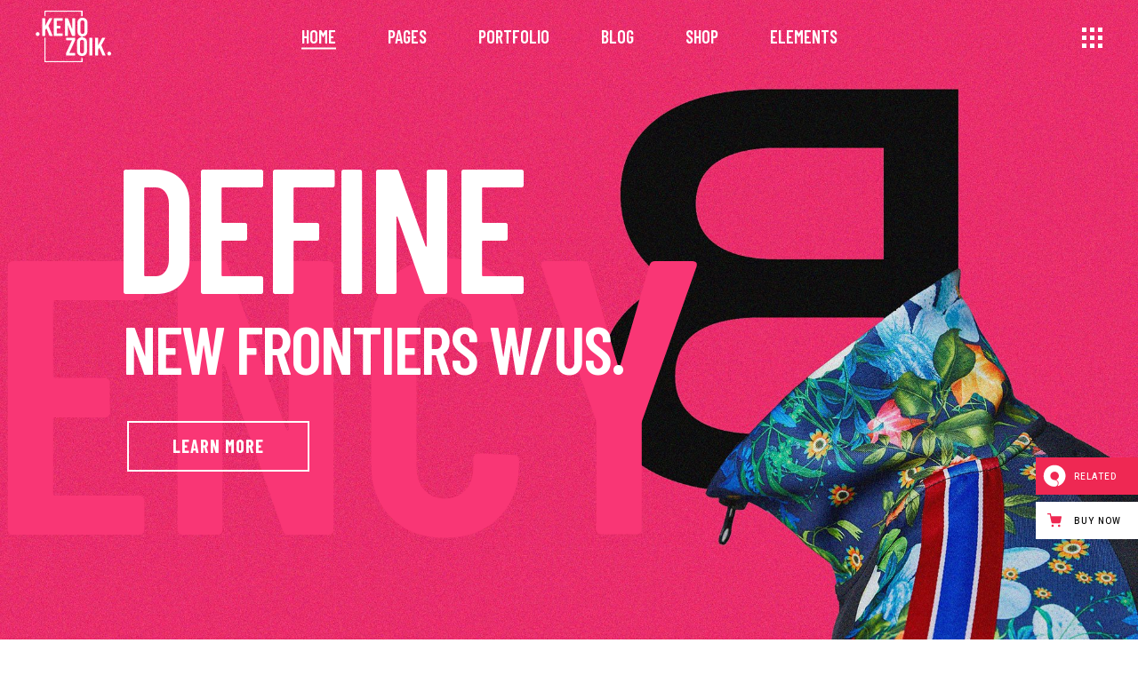

--- FILE ---
content_type: text/html; charset=UTF-8
request_url: https://kenozoik.qodeinteractive.com/
body_size: 29752
content:
<!DOCTYPE html>
<html lang="en-US">
<head>
				
			<meta property="og:url" content="https://kenozoik.qodeinteractive.com"/>
			<meta property="og:type" content="article"/>
			<meta property="og:title" content="Kenozoik"/>
			<meta property="og:description" content="A Vibrant Portfolio Theme for Creatives and Agencies"/>
			<meta property="og:image" content="https://kenozoik.qodeinteractive.com/wp-content/uploads/2019/04/open_graph.jpg"/>
		
		
		<meta charset="UTF-8"/>
		<link rel="profile" href="https://gmpg.org/xfn/11" />
		
				<meta name="viewport" content="width=device-width,initial-scale=1,user-scalable=yes">
		<title>Kenozoik &#8211; A Vibrant Portfolio Theme for Creatives and Agencies</title>
<meta name='robots' content='max-image-preview:large' />

<!-- Google Tag Manager for WordPress by gtm4wp.com -->
<script data-cfasync="false" data-pagespeed-no-defer>
	var gtm4wp_datalayer_name = "dataLayer";
	var dataLayer = dataLayer || [];
</script>
<!-- End Google Tag Manager for WordPress by gtm4wp.com --><link rel='dns-prefetch' href='//export.qodethemes.com' />
<link rel='dns-prefetch' href='//maps.googleapis.com' />
<link rel='dns-prefetch' href='//fonts.googleapis.com' />
<link rel='dns-prefetch' href='//s.w.org' />
<link rel="alternate" type="application/rss+xml" title="Kenozoik &raquo; Feed" href="https://kenozoik.qodeinteractive.com/feed/" />
<link rel="alternate" type="application/rss+xml" title="Kenozoik &raquo; Comments Feed" href="https://kenozoik.qodeinteractive.com/comments/feed/" />
<script type="text/javascript">
window._wpemojiSettings = {"baseUrl":"https:\/\/s.w.org\/images\/core\/emoji\/14.0.0\/72x72\/","ext":".png","svgUrl":"https:\/\/s.w.org\/images\/core\/emoji\/14.0.0\/svg\/","svgExt":".svg","source":{"concatemoji":"https:\/\/kenozoik.qodeinteractive.com\/wp-includes\/js\/wp-emoji-release.min.js?ver=6.0.11"}};
/*! This file is auto-generated */
!function(e,a,t){var n,r,o,i=a.createElement("canvas"),p=i.getContext&&i.getContext("2d");function s(e,t){var a=String.fromCharCode,e=(p.clearRect(0,0,i.width,i.height),p.fillText(a.apply(this,e),0,0),i.toDataURL());return p.clearRect(0,0,i.width,i.height),p.fillText(a.apply(this,t),0,0),e===i.toDataURL()}function c(e){var t=a.createElement("script");t.src=e,t.defer=t.type="text/javascript",a.getElementsByTagName("head")[0].appendChild(t)}for(o=Array("flag","emoji"),t.supports={everything:!0,everythingExceptFlag:!0},r=0;r<o.length;r++)t.supports[o[r]]=function(e){if(!p||!p.fillText)return!1;switch(p.textBaseline="top",p.font="600 32px Arial",e){case"flag":return s([127987,65039,8205,9895,65039],[127987,65039,8203,9895,65039])?!1:!s([55356,56826,55356,56819],[55356,56826,8203,55356,56819])&&!s([55356,57332,56128,56423,56128,56418,56128,56421,56128,56430,56128,56423,56128,56447],[55356,57332,8203,56128,56423,8203,56128,56418,8203,56128,56421,8203,56128,56430,8203,56128,56423,8203,56128,56447]);case"emoji":return!s([129777,127995,8205,129778,127999],[129777,127995,8203,129778,127999])}return!1}(o[r]),t.supports.everything=t.supports.everything&&t.supports[o[r]],"flag"!==o[r]&&(t.supports.everythingExceptFlag=t.supports.everythingExceptFlag&&t.supports[o[r]]);t.supports.everythingExceptFlag=t.supports.everythingExceptFlag&&!t.supports.flag,t.DOMReady=!1,t.readyCallback=function(){t.DOMReady=!0},t.supports.everything||(n=function(){t.readyCallback()},a.addEventListener?(a.addEventListener("DOMContentLoaded",n,!1),e.addEventListener("load",n,!1)):(e.attachEvent("onload",n),a.attachEvent("onreadystatechange",function(){"complete"===a.readyState&&t.readyCallback()})),(e=t.source||{}).concatemoji?c(e.concatemoji):e.wpemoji&&e.twemoji&&(c(e.twemoji),c(e.wpemoji)))}(window,document,window._wpemojiSettings);
</script>
<style type="text/css">
img.wp-smiley,
img.emoji {
	display: inline !important;
	border: none !important;
	box-shadow: none !important;
	height: 1em !important;
	width: 1em !important;
	margin: 0 0.07em !important;
	vertical-align: -0.1em !important;
	background: none !important;
	padding: 0 !important;
}
</style>
	<link rel='stylesheet' id='wp-block-library-css'  href='https://kenozoik.qodeinteractive.com/wp-includes/css/dist/block-library/style.min.css?ver=6.0.11' type='text/css' media='all' />
<link rel='stylesheet' id='wc-blocks-vendors-style-css'  href='https://kenozoik.qodeinteractive.com/wp-content/plugins/woocommerce/packages/woocommerce-blocks/build/wc-blocks-vendors-style.css?ver=8.5.1' type='text/css' media='all' />
<link rel='stylesheet' id='wc-blocks-style-css'  href='https://kenozoik.qodeinteractive.com/wp-content/plugins/woocommerce/packages/woocommerce-blocks/build/wc-blocks-style.css?ver=8.5.1' type='text/css' media='all' />
<style id='global-styles-inline-css' type='text/css'>
body{--wp--preset--color--black: #000000;--wp--preset--color--cyan-bluish-gray: #abb8c3;--wp--preset--color--white: #ffffff;--wp--preset--color--pale-pink: #f78da7;--wp--preset--color--vivid-red: #cf2e2e;--wp--preset--color--luminous-vivid-orange: #ff6900;--wp--preset--color--luminous-vivid-amber: #fcb900;--wp--preset--color--light-green-cyan: #7bdcb5;--wp--preset--color--vivid-green-cyan: #00d084;--wp--preset--color--pale-cyan-blue: #8ed1fc;--wp--preset--color--vivid-cyan-blue: #0693e3;--wp--preset--color--vivid-purple: #9b51e0;--wp--preset--gradient--vivid-cyan-blue-to-vivid-purple: linear-gradient(135deg,rgba(6,147,227,1) 0%,rgb(155,81,224) 100%);--wp--preset--gradient--light-green-cyan-to-vivid-green-cyan: linear-gradient(135deg,rgb(122,220,180) 0%,rgb(0,208,130) 100%);--wp--preset--gradient--luminous-vivid-amber-to-luminous-vivid-orange: linear-gradient(135deg,rgba(252,185,0,1) 0%,rgba(255,105,0,1) 100%);--wp--preset--gradient--luminous-vivid-orange-to-vivid-red: linear-gradient(135deg,rgba(255,105,0,1) 0%,rgb(207,46,46) 100%);--wp--preset--gradient--very-light-gray-to-cyan-bluish-gray: linear-gradient(135deg,rgb(238,238,238) 0%,rgb(169,184,195) 100%);--wp--preset--gradient--cool-to-warm-spectrum: linear-gradient(135deg,rgb(74,234,220) 0%,rgb(151,120,209) 20%,rgb(207,42,186) 40%,rgb(238,44,130) 60%,rgb(251,105,98) 80%,rgb(254,248,76) 100%);--wp--preset--gradient--blush-light-purple: linear-gradient(135deg,rgb(255,206,236) 0%,rgb(152,150,240) 100%);--wp--preset--gradient--blush-bordeaux: linear-gradient(135deg,rgb(254,205,165) 0%,rgb(254,45,45) 50%,rgb(107,0,62) 100%);--wp--preset--gradient--luminous-dusk: linear-gradient(135deg,rgb(255,203,112) 0%,rgb(199,81,192) 50%,rgb(65,88,208) 100%);--wp--preset--gradient--pale-ocean: linear-gradient(135deg,rgb(255,245,203) 0%,rgb(182,227,212) 50%,rgb(51,167,181) 100%);--wp--preset--gradient--electric-grass: linear-gradient(135deg,rgb(202,248,128) 0%,rgb(113,206,126) 100%);--wp--preset--gradient--midnight: linear-gradient(135deg,rgb(2,3,129) 0%,rgb(40,116,252) 100%);--wp--preset--duotone--dark-grayscale: url('#wp-duotone-dark-grayscale');--wp--preset--duotone--grayscale: url('#wp-duotone-grayscale');--wp--preset--duotone--purple-yellow: url('#wp-duotone-purple-yellow');--wp--preset--duotone--blue-red: url('#wp-duotone-blue-red');--wp--preset--duotone--midnight: url('#wp-duotone-midnight');--wp--preset--duotone--magenta-yellow: url('#wp-duotone-magenta-yellow');--wp--preset--duotone--purple-green: url('#wp-duotone-purple-green');--wp--preset--duotone--blue-orange: url('#wp-duotone-blue-orange');--wp--preset--font-size--small: 13px;--wp--preset--font-size--medium: 20px;--wp--preset--font-size--large: 36px;--wp--preset--font-size--x-large: 42px;}.has-black-color{color: var(--wp--preset--color--black) !important;}.has-cyan-bluish-gray-color{color: var(--wp--preset--color--cyan-bluish-gray) !important;}.has-white-color{color: var(--wp--preset--color--white) !important;}.has-pale-pink-color{color: var(--wp--preset--color--pale-pink) !important;}.has-vivid-red-color{color: var(--wp--preset--color--vivid-red) !important;}.has-luminous-vivid-orange-color{color: var(--wp--preset--color--luminous-vivid-orange) !important;}.has-luminous-vivid-amber-color{color: var(--wp--preset--color--luminous-vivid-amber) !important;}.has-light-green-cyan-color{color: var(--wp--preset--color--light-green-cyan) !important;}.has-vivid-green-cyan-color{color: var(--wp--preset--color--vivid-green-cyan) !important;}.has-pale-cyan-blue-color{color: var(--wp--preset--color--pale-cyan-blue) !important;}.has-vivid-cyan-blue-color{color: var(--wp--preset--color--vivid-cyan-blue) !important;}.has-vivid-purple-color{color: var(--wp--preset--color--vivid-purple) !important;}.has-black-background-color{background-color: var(--wp--preset--color--black) !important;}.has-cyan-bluish-gray-background-color{background-color: var(--wp--preset--color--cyan-bluish-gray) !important;}.has-white-background-color{background-color: var(--wp--preset--color--white) !important;}.has-pale-pink-background-color{background-color: var(--wp--preset--color--pale-pink) !important;}.has-vivid-red-background-color{background-color: var(--wp--preset--color--vivid-red) !important;}.has-luminous-vivid-orange-background-color{background-color: var(--wp--preset--color--luminous-vivid-orange) !important;}.has-luminous-vivid-amber-background-color{background-color: var(--wp--preset--color--luminous-vivid-amber) !important;}.has-light-green-cyan-background-color{background-color: var(--wp--preset--color--light-green-cyan) !important;}.has-vivid-green-cyan-background-color{background-color: var(--wp--preset--color--vivid-green-cyan) !important;}.has-pale-cyan-blue-background-color{background-color: var(--wp--preset--color--pale-cyan-blue) !important;}.has-vivid-cyan-blue-background-color{background-color: var(--wp--preset--color--vivid-cyan-blue) !important;}.has-vivid-purple-background-color{background-color: var(--wp--preset--color--vivid-purple) !important;}.has-black-border-color{border-color: var(--wp--preset--color--black) !important;}.has-cyan-bluish-gray-border-color{border-color: var(--wp--preset--color--cyan-bluish-gray) !important;}.has-white-border-color{border-color: var(--wp--preset--color--white) !important;}.has-pale-pink-border-color{border-color: var(--wp--preset--color--pale-pink) !important;}.has-vivid-red-border-color{border-color: var(--wp--preset--color--vivid-red) !important;}.has-luminous-vivid-orange-border-color{border-color: var(--wp--preset--color--luminous-vivid-orange) !important;}.has-luminous-vivid-amber-border-color{border-color: var(--wp--preset--color--luminous-vivid-amber) !important;}.has-light-green-cyan-border-color{border-color: var(--wp--preset--color--light-green-cyan) !important;}.has-vivid-green-cyan-border-color{border-color: var(--wp--preset--color--vivid-green-cyan) !important;}.has-pale-cyan-blue-border-color{border-color: var(--wp--preset--color--pale-cyan-blue) !important;}.has-vivid-cyan-blue-border-color{border-color: var(--wp--preset--color--vivid-cyan-blue) !important;}.has-vivid-purple-border-color{border-color: var(--wp--preset--color--vivid-purple) !important;}.has-vivid-cyan-blue-to-vivid-purple-gradient-background{background: var(--wp--preset--gradient--vivid-cyan-blue-to-vivid-purple) !important;}.has-light-green-cyan-to-vivid-green-cyan-gradient-background{background: var(--wp--preset--gradient--light-green-cyan-to-vivid-green-cyan) !important;}.has-luminous-vivid-amber-to-luminous-vivid-orange-gradient-background{background: var(--wp--preset--gradient--luminous-vivid-amber-to-luminous-vivid-orange) !important;}.has-luminous-vivid-orange-to-vivid-red-gradient-background{background: var(--wp--preset--gradient--luminous-vivid-orange-to-vivid-red) !important;}.has-very-light-gray-to-cyan-bluish-gray-gradient-background{background: var(--wp--preset--gradient--very-light-gray-to-cyan-bluish-gray) !important;}.has-cool-to-warm-spectrum-gradient-background{background: var(--wp--preset--gradient--cool-to-warm-spectrum) !important;}.has-blush-light-purple-gradient-background{background: var(--wp--preset--gradient--blush-light-purple) !important;}.has-blush-bordeaux-gradient-background{background: var(--wp--preset--gradient--blush-bordeaux) !important;}.has-luminous-dusk-gradient-background{background: var(--wp--preset--gradient--luminous-dusk) !important;}.has-pale-ocean-gradient-background{background: var(--wp--preset--gradient--pale-ocean) !important;}.has-electric-grass-gradient-background{background: var(--wp--preset--gradient--electric-grass) !important;}.has-midnight-gradient-background{background: var(--wp--preset--gradient--midnight) !important;}.has-small-font-size{font-size: var(--wp--preset--font-size--small) !important;}.has-medium-font-size{font-size: var(--wp--preset--font-size--medium) !important;}.has-large-font-size{font-size: var(--wp--preset--font-size--large) !important;}.has-x-large-font-size{font-size: var(--wp--preset--font-size--x-large) !important;}
</style>
<link rel='stylesheet' id='titan-adminbar-styles-css'  href='https://kenozoik.qodeinteractive.com/wp-content/plugins/anti-spam/assets/css/admin-bar.css?ver=7.3.3' type='text/css' media='all' />
<link rel='stylesheet' id='contact-form-7-css'  href='https://kenozoik.qodeinteractive.com/wp-content/plugins/contact-form-7/includes/css/styles.css?ver=5.6.4' type='text/css' media='all' />
<link rel='stylesheet' id='rabbit_css-css'  href='https://export.qodethemes.com/_toolbar/assets/css/rbt-modules.css?ver=6.0.11' type='text/css' media='all' />
<style id='woocommerce-inline-inline-css' type='text/css'>
.woocommerce form .form-row .required { visibility: visible; }
</style>
<link rel='stylesheet' id='kenozoik-edge-default-style-css'  href='https://kenozoik.qodeinteractive.com/wp-content/themes/kenozoik/style.css?ver=6.0.11' type='text/css' media='all' />
<link rel='stylesheet' id='kenozoik-edge-modules-css'  href='https://kenozoik.qodeinteractive.com/wp-content/themes/kenozoik/assets/css/modules.min.css?ver=6.0.11' type='text/css' media='all' />
<link rel='stylesheet' id='edgtf-dripicons-css'  href='https://kenozoik.qodeinteractive.com/wp-content/themes/kenozoik/framework/lib/icons-pack/dripicons/dripicons.css?ver=6.0.11' type='text/css' media='all' />
<link rel='stylesheet' id='edgtf-font-elegant-css'  href='https://kenozoik.qodeinteractive.com/wp-content/themes/kenozoik/framework/lib/icons-pack/elegant-icons/style.min.css?ver=6.0.11' type='text/css' media='all' />
<link rel='stylesheet' id='edgtf-font-awesome-css'  href='https://kenozoik.qodeinteractive.com/wp-content/themes/kenozoik/framework/lib/icons-pack/font-awesome/css/fontawesome-all.min.css?ver=6.0.11' type='text/css' media='all' />
<link rel='stylesheet' id='edgtf-ion-icons-css'  href='https://kenozoik.qodeinteractive.com/wp-content/themes/kenozoik/framework/lib/icons-pack/ion-icons/css/ionicons.min.css?ver=6.0.11' type='text/css' media='all' />
<link rel='stylesheet' id='edgtf-linea-icons-css'  href='https://kenozoik.qodeinteractive.com/wp-content/themes/kenozoik/framework/lib/icons-pack/linea-icons/style.css?ver=6.0.11' type='text/css' media='all' />
<link rel='stylesheet' id='edgtf-linear-icons-css'  href='https://kenozoik.qodeinteractive.com/wp-content/themes/kenozoik/framework/lib/icons-pack/linear-icons/style.css?ver=6.0.11' type='text/css' media='all' />
<link rel='stylesheet' id='edgtf-simple-line-icons-css'  href='https://kenozoik.qodeinteractive.com/wp-content/themes/kenozoik/framework/lib/icons-pack/simple-line-icons/simple-line-icons.css?ver=6.0.11' type='text/css' media='all' />
<link rel='stylesheet' id='mediaelement-css'  href='https://kenozoik.qodeinteractive.com/wp-includes/js/mediaelement/mediaelementplayer-legacy.min.css?ver=4.2.16' type='text/css' media='all' />
<link rel='stylesheet' id='wp-mediaelement-css'  href='https://kenozoik.qodeinteractive.com/wp-includes/js/mediaelement/wp-mediaelement.min.css?ver=6.0.11' type='text/css' media='all' />
<link rel='stylesheet' id='kenozoik-edge-woo-css'  href='https://kenozoik.qodeinteractive.com/wp-content/themes/kenozoik/assets/css/woocommerce.min.css?ver=6.0.11' type='text/css' media='all' />
<style id='kenozoik-edge-woo-inline-css' type='text/css'>
.page-id-445 .edgtf-content .edgtf-content-inner > .edgtf-container > .edgtf-container-inner, .page-id-445 .edgtf-content .edgtf-content-inner > .edgtf-full-width > .edgtf-full-width-inner { padding: 0 0 0 0 ;}@media only screen and (max-width: 1024px) {.page-id-445 .edgtf-content .edgtf-content-inner > .edgtf-container > .edgtf-container-inner, .page-id-445 .edgtf-content .edgtf-content-inner > .edgtf-full-width > .edgtf-full-width-inner { padding: 0 0;}}.page-id-445 .edgtf-content .edgtf-content-inner > .edgtf-container > .edgtf-container-inner, .page-id-445 .edgtf-content .edgtf-content-inner > .edgtf-full-width > .edgtf-full-width-inner { padding: 0 0 0 0 ;}@media only screen and (max-width: 1024px) {.page-id-445 .edgtf-content .edgtf-content-inner > .edgtf-container > .edgtf-container-inner, .page-id-445 .edgtf-content .edgtf-content-inner > .edgtf-full-width > .edgtf-full-width-inner { padding: 0 0;}}.page-id-445 .edgtf-page-header .edgtf-menu-area { background-color: rgba(255, 255, 255, 0);}
</style>
<link rel='stylesheet' id='kenozoik-edge-woo-responsive-css'  href='https://kenozoik.qodeinteractive.com/wp-content/themes/kenozoik/assets/css/woocommerce-responsive.min.css?ver=6.0.11' type='text/css' media='all' />
<link rel='stylesheet' id='kenozoik-edge-style-dynamic-css'  href='https://kenozoik.qodeinteractive.com/wp-content/themes/kenozoik/assets/css/style_dynamic.css?ver=1755004146' type='text/css' media='all' />
<link rel='stylesheet' id='kenozoik-edge-modules-responsive-css'  href='https://kenozoik.qodeinteractive.com/wp-content/themes/kenozoik/assets/css/modules-responsive.min.css?ver=6.0.11' type='text/css' media='all' />
<link rel='stylesheet' id='kenozoik-edge-style-dynamic-responsive-css'  href='https://kenozoik.qodeinteractive.com/wp-content/themes/kenozoik/assets/css/style_dynamic_responsive.css?ver=1755004146' type='text/css' media='all' />
<link rel='stylesheet' id='kenozoik-edge-google-fonts-css'  href='https://fonts.googleapis.com/css?family=Barlow+Semi+Condensed%3A300%2C400%2C500%2C600%2C700%7CBarlow+Condensed%3A300%2C400%2C500%2C600%2C700%7CPT+Sans%3A300%2C400%2C500%2C600%2C700&#038;subset=latin-ext&#038;ver=1.0.0' type='text/css' media='all' />
<link rel='stylesheet' id='js_composer_front-css'  href='https://kenozoik.qodeinteractive.com/wp-content/plugins/js_composer/assets/css/js_composer.min.css?ver=6.10.0' type='text/css' media='all' />
<script type='text/javascript' src='https://kenozoik.qodeinteractive.com/wp-includes/js/jquery/jquery.min.js?ver=3.6.0' id='jquery-core-js'></script>
<script type='text/javascript' src='https://kenozoik.qodeinteractive.com/wp-includes/js/jquery/jquery-migrate.min.js?ver=3.3.2' id='jquery-migrate-js'></script>
<script type='text/javascript' src='https://kenozoik.qodeinteractive.com/wp-content/plugins/revslider/public/assets/js/rbtools.min.js?ver=6.6.5' async id='tp-tools-js'></script>
<script type='text/javascript' src='https://kenozoik.qodeinteractive.com/wp-content/plugins/revslider/public/assets/js/rs6.min.js?ver=6.6.5' async id='revmin-js'></script>
<script type='text/javascript' src='https://kenozoik.qodeinteractive.com/wp-content/plugins/woocommerce/assets/js/jquery-blockui/jquery.blockUI.min.js?ver=2.7.0-wc.7.0.0' id='jquery-blockui-js'></script>
<script type='text/javascript' id='wc-add-to-cart-js-extra'>
/* <![CDATA[ */
var wc_add_to_cart_params = {"ajax_url":"\/wp-admin\/admin-ajax.php","wc_ajax_url":"\/?wc-ajax=%%endpoint%%","i18n_view_cart":"View cart","cart_url":"https:\/\/kenozoik.qodeinteractive.com\/cart\/","is_cart":"","cart_redirect_after_add":"no"};
/* ]]> */
</script>
<script type='text/javascript' src='https://kenozoik.qodeinteractive.com/wp-content/plugins/woocommerce/assets/js/frontend/add-to-cart.min.js?ver=7.0.0' id='wc-add-to-cart-js'></script>
<script type='text/javascript' src='https://kenozoik.qodeinteractive.com/wp-content/plugins/js_composer/assets/js/vendors/woocommerce-add-to-cart.js?ver=6.10.0' id='vc_woocommerce-add-to-cart-js-js'></script>
<link rel="https://api.w.org/" href="https://kenozoik.qodeinteractive.com/wp-json/" /><link rel="alternate" type="application/json" href="https://kenozoik.qodeinteractive.com/wp-json/wp/v2/pages/445" /><link rel="EditURI" type="application/rsd+xml" title="RSD" href="https://kenozoik.qodeinteractive.com/xmlrpc.php?rsd" />
<link rel="wlwmanifest" type="application/wlwmanifest+xml" href="https://kenozoik.qodeinteractive.com/wp-includes/wlwmanifest.xml" /> 
<meta name="generator" content="WordPress 6.0.11" />
<meta name="generator" content="WooCommerce 7.0.0" />
<link rel="canonical" href="https://kenozoik.qodeinteractive.com/" />
<link rel='shortlink' href='https://kenozoik.qodeinteractive.com/' />
<link rel="alternate" type="application/json+oembed" href="https://kenozoik.qodeinteractive.com/wp-json/oembed/1.0/embed?url=https%3A%2F%2Fkenozoik.qodeinteractive.com%2F" />
<link rel="alternate" type="text/xml+oembed" href="https://kenozoik.qodeinteractive.com/wp-json/oembed/1.0/embed?url=https%3A%2F%2Fkenozoik.qodeinteractive.com%2F&#038;format=xml" />
<script type="text/javascript">
(function(url){
	if(/(?:Chrome\/26\.0\.1410\.63 Safari\/537\.31|WordfenceTestMonBot)/.test(navigator.userAgent)){ return; }
	var addEvent = function(evt, handler) {
		if (window.addEventListener) {
			document.addEventListener(evt, handler, false);
		} else if (window.attachEvent) {
			document.attachEvent('on' + evt, handler);
		}
	};
	var removeEvent = function(evt, handler) {
		if (window.removeEventListener) {
			document.removeEventListener(evt, handler, false);
		} else if (window.detachEvent) {
			document.detachEvent('on' + evt, handler);
		}
	};
	var evts = 'contextmenu dblclick drag dragend dragenter dragleave dragover dragstart drop keydown keypress keyup mousedown mousemove mouseout mouseover mouseup mousewheel scroll'.split(' ');
	var logHuman = function() {
		if (window.wfLogHumanRan) { return; }
		window.wfLogHumanRan = true;
		var wfscr = document.createElement('script');
		wfscr.type = 'text/javascript';
		wfscr.async = true;
		wfscr.src = url + '&r=' + Math.random();
		(document.getElementsByTagName('head')[0]||document.getElementsByTagName('body')[0]).appendChild(wfscr);
		for (var i = 0; i < evts.length; i++) {
			removeEvent(evts[i], logHuman);
		}
	};
	for (var i = 0; i < evts.length; i++) {
		addEvent(evts[i], logHuman);
	}
})('//kenozoik.qodeinteractive.com/?wordfence_lh=1&hid=0A08049D8D8566A92D9B504B9F8E549D');
</script>
<!-- Google Tag Manager for WordPress by gtm4wp.com -->
<!-- GTM Container placement set to footer -->
<script data-cfasync="false" data-pagespeed-no-defer>
	var dataLayer_content = {"pagePostType":"frontpage","pagePostType2":"single-page","pagePostAuthor":"admin"};
	dataLayer.push( dataLayer_content );
</script>
<script data-cfasync="false">
(function(w,d,s,l,i){w[l]=w[l]||[];w[l].push({'gtm.start':
new Date().getTime(),event:'gtm.js'});var f=d.getElementsByTagName(s)[0],
j=d.createElement(s),dl=l!='dataLayer'?'&l='+l:'';j.async=true;j.src=
'//www.googletagmanager.com/gtm.'+'js?id='+i+dl;f.parentNode.insertBefore(j,f);
})(window,document,'script','dataLayer','GTM-5T772QJ');
</script>
<!-- End Google Tag Manager -->
<!-- End Google Tag Manager for WordPress by gtm4wp.com -->	<noscript><style>.woocommerce-product-gallery{ opacity: 1 !important; }</style></noscript>
	<meta name="generator" content="Powered by WPBakery Page Builder - drag and drop page builder for WordPress."/>
<meta name="generator" content="Powered by Slider Revolution 6.6.5 - responsive, Mobile-Friendly Slider Plugin for WordPress with comfortable drag and drop interface." />
<link rel="icon" href="https://kenozoik.qodeinteractive.com/wp-content/uploads/2018/06/cropped-favicon-1-32x32.png" sizes="32x32" />
<link rel="icon" href="https://kenozoik.qodeinteractive.com/wp-content/uploads/2018/06/cropped-favicon-1-192x192.png" sizes="192x192" />
<link rel="apple-touch-icon" href="https://kenozoik.qodeinteractive.com/wp-content/uploads/2018/06/cropped-favicon-1-180x180.png" />
<meta name="msapplication-TileImage" content="https://kenozoik.qodeinteractive.com/wp-content/uploads/2018/06/cropped-favicon-1-270x270.png" />
<script>function setREVStartSize(e){
			//window.requestAnimationFrame(function() {
				window.RSIW = window.RSIW===undefined ? window.innerWidth : window.RSIW;
				window.RSIH = window.RSIH===undefined ? window.innerHeight : window.RSIH;
				try {
					var pw = document.getElementById(e.c).parentNode.offsetWidth,
						newh;
					pw = pw===0 || isNaN(pw) || (e.l=="fullwidth" || e.layout=="fullwidth") ? window.RSIW : pw;
					e.tabw = e.tabw===undefined ? 0 : parseInt(e.tabw);
					e.thumbw = e.thumbw===undefined ? 0 : parseInt(e.thumbw);
					e.tabh = e.tabh===undefined ? 0 : parseInt(e.tabh);
					e.thumbh = e.thumbh===undefined ? 0 : parseInt(e.thumbh);
					e.tabhide = e.tabhide===undefined ? 0 : parseInt(e.tabhide);
					e.thumbhide = e.thumbhide===undefined ? 0 : parseInt(e.thumbhide);
					e.mh = e.mh===undefined || e.mh=="" || e.mh==="auto" ? 0 : parseInt(e.mh,0);
					if(e.layout==="fullscreen" || e.l==="fullscreen")
						newh = Math.max(e.mh,window.RSIH);
					else{
						e.gw = Array.isArray(e.gw) ? e.gw : [e.gw];
						for (var i in e.rl) if (e.gw[i]===undefined || e.gw[i]===0) e.gw[i] = e.gw[i-1];
						e.gh = e.el===undefined || e.el==="" || (Array.isArray(e.el) && e.el.length==0)? e.gh : e.el;
						e.gh = Array.isArray(e.gh) ? e.gh : [e.gh];
						for (var i in e.rl) if (e.gh[i]===undefined || e.gh[i]===0) e.gh[i] = e.gh[i-1];
											
						var nl = new Array(e.rl.length),
							ix = 0,
							sl;
						e.tabw = e.tabhide>=pw ? 0 : e.tabw;
						e.thumbw = e.thumbhide>=pw ? 0 : e.thumbw;
						e.tabh = e.tabhide>=pw ? 0 : e.tabh;
						e.thumbh = e.thumbhide>=pw ? 0 : e.thumbh;
						for (var i in e.rl) nl[i] = e.rl[i]<window.RSIW ? 0 : e.rl[i];
						sl = nl[0];
						for (var i in nl) if (sl>nl[i] && nl[i]>0) { sl = nl[i]; ix=i;}
						var m = pw>(e.gw[ix]+e.tabw+e.thumbw) ? 1 : (pw-(e.tabw+e.thumbw)) / (e.gw[ix]);
						newh =  (e.gh[ix] * m) + (e.tabh + e.thumbh);
					}
					var el = document.getElementById(e.c);
					if (el!==null && el) el.style.height = newh+"px";
					el = document.getElementById(e.c+"_wrapper");
					if (el!==null && el) {
						el.style.height = newh+"px";
						el.style.display = "block";
					}
				} catch(e){
					console.log("Failure at Presize of Slider:" + e)
				}
			//});
		  };</script>
		<style type="text/css" id="wp-custom-css">
			.edgtf-parallax-row-holder{
    background-size: cover;
}

.edgtf-title-holder.edgtf-bg-parallax{
    background-size: cover;
}

.wpcf7-form .wpcf7-spinner{position:absolute}		</style>
		<style type="text/css" data-type="vc_custom-css">@media (min-width: 1025px) {
.edgtf-accordion-empty-space {
height: 420px;
}
}</style><style type="text/css" data-type="vc_shortcodes-custom-css">.vc_custom_1529048058629{padding-top: 114px !important;padding-bottom: 114px !important;}.vc_custom_1530257125656{padding-top: 7px !important;padding-bottom: 15px !important;}.vc_custom_1528194031356{background-position: center !important;background-repeat: no-repeat !important;background-size: cover !important;}.vc_custom_1528787481304{padding-top: 120px !important;padding-bottom: 115px !important;}.vc_custom_1528455059355{padding-top: 90px !important;padding-bottom: 118px !important;}.vc_custom_1528455175780{padding-top: 74px !important;padding-bottom: 112px !important;background-color: #f6f6f6 !important;}.vc_custom_1528787490688{padding-top: 115px !important;padding-bottom: 123px !important;}.vc_custom_1629449170146{padding-top: 133px !important;padding-bottom: 75px !important;}.vc_custom_1528455256539{padding-top: 88px !important;padding-bottom: 108px !important;}.vc_custom_1528204615152{padding-top: 80px !important;}.vc_custom_1528724624751{padding-top: 108px !important;padding-bottom: 105px !important;}.vc_custom_1528791337413{padding-top: 120px !important;padding-bottom: 120px !important;}.vc_custom_1530257082830{padding-top: 110px !important;padding-bottom: 140px !important;}.vc_custom_1530257087055{padding-top: 108px !important;}.vc_custom_1528381521460{padding-top: 80px !important;}.vc_custom_1530257096124{padding-top: 90px !important;padding-bottom: 110px !important;}.vc_custom_1530257101016{padding-top: 108px !important;padding-bottom: 130px !important;}.vc_custom_1530538390101{margin-top: -80% !important;}.vc_custom_1528366188788{padding-right: 0px !important;padding-left: 0px !important;}.vc_custom_1528366201808{padding-right: 0px !important;padding-left: 0px !important;}.vc_custom_1528366214078{padding-right: 0px !important;padding-left: 0px !important;}.vc_custom_1528366228856{padding-right: 0px !important;padding-left: 0px !important;}</style><noscript><style> .wpb_animate_when_almost_visible { opacity: 1; }</style></noscript></head>
<body class="home page-template page-template-full-width page-template-full-width-php page page-id-445 theme-kenozoik kenozoik-core-1.1.1 woocommerce-no-js kenozoik-ver-1.6.1 edgtf-grid-1300 edgtf-content-is-behind-header edgtf-wide-dropdown-menu-content-in-grid edgtf-light-header edgtf-sticky-header-on-scroll-down-up edgtf-dropdown-animate-height edgtf-header-standard edgtf-menu-area-shadow-disable edgtf-menu-area-in-grid-shadow-disable edgtf-menu-area-border-disable edgtf-menu-area-in-grid-border-disable edgtf-logo-area-border-disable edgtf-header-vertical-shadow-disable edgtf-header-vertical-border-disable edgtf-side-menu-slide-from-right edgtf-woocommerce-columns-3 edgtf-woo-normal-space edgtf-woo-pl-info-below-image edgtf-woo-single-thumb-below-image edgtf-woo-single-has-pretty-photo edgtf-default-mobile-header edgtf-sticky-up-mobile-header edgtf-fullscreen-search edgtf-search-fade wpb-js-composer js-comp-ver-6.10.0 vc_responsive" itemscope itemtype="http://schema.org/WebPage">
	<section class="edgtf-side-menu">
	<a class="edgtf-close-side-menu edgtf-close-side-menu-predefined" href="#">
		<i class="edgtf-icon-font-awesome fa fa-times "></i>	</a>
	<div id="media_image-5" class="widget edgtf-sidearea widget_media_image"><a href="https://kenozoik.qodeinteractive.com/"><img width="176" height="120" src="https://kenozoik.qodeinteractive.com/wp-content/uploads/2018/06/logo-sidearea-2.png" class="image wp-image-2725  attachment-full size-full" alt="d" loading="lazy" style="max-width: 100%; height: auto;" /></a></div><div id="text-4" class="widget edgtf-sidearea widget_text">			<div class="textwidget"><p>Alienum phaedrum torquatos nec eu, vis detraxit periculis ex, nihil expetendis in mei. Mei an pericula euripidis, hinc partem ei est. Eos ei nisl graecis, vix aperiri consequat an.</p>
</div>
		</div>		<a class="edgtf-social-icon-widget-holder edgtf-icon-has-hover"  style="font-size: 20px;margin: 30px 18px 0 0;" href="https://www.instagram.com/qodeinteractive/" target="_blank">
			                <span>In.</span>
					</a>
				<a class="edgtf-social-icon-widget-holder edgtf-icon-has-hover"  style="font-size: 20px;margin: 30px 18px 0 0;" href="https://www.facebook.com/QodeInteractive/" target="_blank">
			                <span>Fb.</span>
					</a>
				<a class="edgtf-social-icon-widget-holder edgtf-icon-has-hover"  style="font-size: 20px;margin: 30px 18px 0 0;" href="https://twitter.com/QodeInteractive" target="_blank">
			                <span>Tw.</span>
					</a>
				<a class="edgtf-social-icon-widget-holder edgtf-icon-has-hover"  style="font-size: 20px;margin: 30px 18px 0 0;" href="https://www.behance.net/qodeinteractive" target="_blank">
			                <span>Be.</span>
					</a>
				<a class="edgtf-social-icon-widget-holder edgtf-icon-has-hover"  style="font-size: 20px;margin: 30px 18px 0 0;" href="https://dribbble.com/QodeInteractive" target="_blank">
			                <span>Db.</span>
					</a>
				<a class="edgtf-social-icon-widget-holder edgtf-icon-has-hover"  style="font-size: 20px;margin: 30px 18px 0 0;" href="https://www.linkedin.com/company/qode-themes/" target="_blank">
			                <span>Li.</span>
					</a>
		</section>
    <div class="edgtf-wrapper">
        <div class="edgtf-wrapper-inner">
            <div class="edgtf-fullscreen-search-holder">
	<a class="edgtf-search-close edgtf-search-close-icon-pack" href="javascript:void(0)">
		<i class="edgtf-icon-font-awesome fa fa-times " ></i>	</a>
	<div class="edgtf-fullscreen-search-table">
		<div class="edgtf-fullscreen-search-cell">
            <div class="edgtf-fullscreen-logo">
                

<div class="edgtf-logo-wrapper">
    <a itemprop="url" href="https://kenozoik.qodeinteractive.com/" style="height: 58px;">
        <img itemprop="image" class="edgtf-normal-logo" src="https://kenozoik.qodeinteractive.com/wp-content/uploads/2018/06/logo-kenozoik-img-1.png" width="172" height="116"  alt="logo"/>
        <img itemprop="image" class="edgtf-dark-logo" src="https://kenozoik.qodeinteractive.com/wp-content/uploads/2018/06/logo-kenozoik-img-1.png" width="172" height="116"  alt="dark logo"/>        <img itemprop="image" class="edgtf-light-logo" src="https://kenozoik.qodeinteractive.com/wp-content/uploads/2018/06/logo-kenozoik-light.png" width="172" height="116"  alt="light logo"/>    </a>
</div>

            </div>
			<div class="edgtf-fullscreen-search-inner">
				<form action="https://kenozoik.qodeinteractive.com/" class="edgtf-fullscreen-search-form" method="get">
					<div class="edgtf-form-holder">
						<div class="edgtf-form-holder-inner">
							<div class="edgtf-field-holder">
								<input type="text" placeholder="Type search here" name="s" class="edgtf-search-field" autocomplete="off"/>
							</div>
							<button type="submit" class="edgtf-search-submit edgtf-search-submit-icon-pack">
								<i class="edgtf-icon-font-awesome fa fa-search " ></i>							</button>
							<div class="edgtf-line"></div>
						</div>
					</div>
				</form>
			</div>
		</div>
	</div>
</div>
<header class="edgtf-page-header">
		
				
	<div class="edgtf-menu-area edgtf-menu-center">
				
						
			<div class="edgtf-vertical-align-containers">
				<div class="edgtf-position-left"><!--
				 --><div class="edgtf-position-left-inner">
						

<div class="edgtf-logo-wrapper">
    <a itemprop="url" href="https://kenozoik.qodeinteractive.com/" style="height: 58px;">
        <img itemprop="image" class="edgtf-normal-logo" src="https://kenozoik.qodeinteractive.com/wp-content/uploads/2018/06/logo-kenozoik-img-1.png" width="172" height="116"  alt="logo"/>
        <img itemprop="image" class="edgtf-dark-logo" src="https://kenozoik.qodeinteractive.com/wp-content/uploads/2018/06/logo-kenozoik-img-1.png" width="172" height="116"  alt="dark logo"/>        <img itemprop="image" class="edgtf-light-logo" src="https://kenozoik.qodeinteractive.com/wp-content/uploads/2018/06/logo-kenozoik-light.png" width="172" height="116"  alt="light logo"/>    </a>
</div>

											</div>
				</div>
									<div class="edgtf-position-center"><!--
					 --><div class="edgtf-position-center-inner">
							
<nav class="edgtf-main-menu edgtf-drop-down edgtf-default-nav">
    <ul id="menu-main-menu" class="clearfix"><li id="nav-menu-item-19" class="menu-item menu-item-type-custom menu-item-object-custom current-menu-ancestor current-menu-parent menu-item-has-children edgtf-active-item has_sub narrow"><a href="#" class=" current "><span class="item_outer"><span class="item_text">Home</span><i class="edgtf-menu-arrow fa fa-angle-down"></i></span></a>
<div class="second"><div class="inner"><ul>
	<li id="nav-menu-item-447" class="menu-item menu-item-type-post_type menu-item-object-page menu-item-home current-menu-item page_item page-item-445 current_page_item "><a href="https://kenozoik.qodeinteractive.com/" class=""><span class="item_outer"><span class="item_text">Main Home</span></span></a></li>
	<li id="nav-menu-item-1026" class="menu-item menu-item-type-post_type menu-item-object-page "><a href="https://kenozoik.qodeinteractive.com/creative-agency/" class=""><span class="item_outer"><span class="item_text">Creative Agency</span></span></a></li>
	<li id="nav-menu-item-1301" class="menu-item menu-item-type-post_type menu-item-object-page "><a href="https://kenozoik.qodeinteractive.com/metro-showcase/" class=""><span class="item_outer"><span class="item_text">Metro Showcase</span></span></a></li>
	<li id="nav-menu-item-708" class="menu-item menu-item-type-post_type menu-item-object-page "><a href="https://kenozoik.qodeinteractive.com/blog-home/" class=""><span class="item_outer"><span class="item_text">Blog Home</span></span></a></li>
	<li id="nav-menu-item-974" class="menu-item menu-item-type-post_type menu-item-object-page "><a href="https://kenozoik.qodeinteractive.com/interactive-links/" class=""><span class="item_outer"><span class="item_text">Interactive Links</span></span></a></li>
	<li id="nav-menu-item-485" class="menu-item menu-item-type-post_type menu-item-object-page "><a href="https://kenozoik.qodeinteractive.com/shop-home/" class=""><span class="item_outer"><span class="item_text">Shop Home</span></span></a></li>
	<li id="nav-menu-item-1547" class="menu-item menu-item-type-post_type menu-item-object-page "><a href="https://kenozoik.qodeinteractive.com/full-screen-showcase/" class=""><span class="item_outer"><span class="item_text">Full Screen Showcase</span></span></a></li>
	<li id="nav-menu-item-1370" class="menu-item menu-item-type-post_type menu-item-object-page "><a href="https://kenozoik.qodeinteractive.com/split-screen-home/" class=""><span class="item_outer"><span class="item_text">Split Screen Home</span></span></a></li>
	<li id="nav-menu-item-1719" class="menu-item menu-item-type-post_type menu-item-object-page "><a href="https://kenozoik.qodeinteractive.com/centered-portfolio/" class=""><span class="item_outer"><span class="item_text">Centered Portfolio</span></span></a></li>
	<li id="nav-menu-item-1514" class="menu-item menu-item-type-post_type menu-item-object-page "><a href="https://kenozoik.qodeinteractive.com/portfolio-carousel/" class=""><span class="item_outer"><span class="item_text">Portfolio Carousel</span></span></a></li>
	<li id="nav-menu-item-1971" class="menu-item menu-item-type-post_type menu-item-object-page "><a href="https://kenozoik.qodeinteractive.com/parallax-showcase/" class=""><span class="item_outer"><span class="item_text">Parallax Showcase</span></span></a></li>
	<li id="nav-menu-item-1435" class="menu-item menu-item-type-post_type menu-item-object-page "><a href="https://kenozoik.qodeinteractive.com/portfolio-gallery/" class=""><span class="item_outer"><span class="item_text">Portfolio Gallery</span></span></a></li>
	<li id="nav-menu-item-2958" class="menu-item menu-item-type-post_type menu-item-object-page "><a href="https://kenozoik.qodeinteractive.com/video-home/" class=""><span class="item_outer"><span class="item_text">Video Home</span></span></a></li>
	<li id="nav-menu-item-2114" class="menu-item menu-item-type-post_type menu-item-object-page "><a href="https://kenozoik.qodeinteractive.com/cascading-projects/" class=""><span class="item_outer"><span class="item_text">Cascading Projects</span></span></a></li>
	<li id="nav-menu-item-960" class="menu-item menu-item-type-post_type menu-item-object-page "><a href="https://kenozoik.qodeinteractive.com/coming-soon/" class=""><span class="item_outer"><span class="item_text">Coming Soon</span></span></a></li>
	<li id="nav-menu-item-2748" class="menu-item menu-item-type-post_type menu-item-object-page "><a href="https://kenozoik.qodeinteractive.com/landing/" class=""><span class="item_outer"><span class="item_text">Landing</span></span></a></li>
</ul></div></div>
</li>
<li id="nav-menu-item-20" class="menu-item menu-item-type-custom menu-item-object-custom menu-item-has-children  has_sub narrow"><a href="#" class=""><span class="item_outer"><span class="item_text">Pages</span><i class="edgtf-menu-arrow fa fa-angle-down"></i></span></a>
<div class="second"><div class="inner"><ul>
	<li id="nav-menu-item-222" class="menu-item menu-item-type-post_type menu-item-object-page "><a href="https://kenozoik.qodeinteractive.com/about-us/" class=""><span class="item_outer"><span class="item_text">About Us</span></span></a></li>
	<li id="nav-menu-item-1455" class="menu-item menu-item-type-post_type menu-item-object-page "><a href="https://kenozoik.qodeinteractive.com/vcard/" class=""><span class="item_outer"><span class="item_text">vCard</span></span></a></li>
	<li id="nav-menu-item-94" class="menu-item menu-item-type-post_type menu-item-object-page "><a href="https://kenozoik.qodeinteractive.com/what-we-do/" class=""><span class="item_outer"><span class="item_text">What We Do</span></span></a></li>
	<li id="nav-menu-item-257" class="menu-item menu-item-type-post_type menu-item-object-page "><a href="https://kenozoik.qodeinteractive.com/our-team/" class=""><span class="item_outer"><span class="item_text">Our Team</span></span></a></li>
	<li id="nav-menu-item-53" class="menu-item menu-item-type-post_type menu-item-object-page "><a href="https://kenozoik.qodeinteractive.com/our-clients/" class=""><span class="item_outer"><span class="item_text">Our Clients</span></span></a></li>
	<li id="nav-menu-item-134" class="menu-item menu-item-type-post_type menu-item-object-page "><a href="https://kenozoik.qodeinteractive.com/pricing-plans/" class=""><span class="item_outer"><span class="item_text">Pricing Plans</span></span></a></li>
	<li id="nav-menu-item-166" class="menu-item menu-item-type-post_type menu-item-object-page "><a href="https://kenozoik.qodeinteractive.com/contact-us/" class=""><span class="item_outer"><span class="item_text">Contact Us</span></span></a></li>
</ul></div></div>
</li>
<li id="nav-menu-item-21" class="menu-item menu-item-type-custom menu-item-object-custom menu-item-has-children  has_sub wide"><a href="#" class=""><span class="item_outer"><span class="item_text">Portfolio</span><i class="edgtf-menu-arrow fa fa-angle-down"></i></span></a>
<div class="second"><div class="inner"><ul>
	<li id="nav-menu-item-1873" class="menu-item menu-item-type-custom menu-item-object-custom menu-item-has-children sub"><a href="#" class=" no_link" onclick="JavaScript: return false;"><span class="item_outer"><span class="item_text">Types</span></span></a>
	<ul>
		<li id="nav-menu-item-1904" class="menu-item menu-item-type-post_type menu-item-object-page "><a href="https://kenozoik.qodeinteractive.com/standard-portfolio/" class=""><span class="item_outer"><span class="item_text">Standard</span></span></a></li>
		<li id="nav-menu-item-1872" class="menu-item menu-item-type-post_type menu-item-object-page "><a href="https://kenozoik.qodeinteractive.com/gallery-portfolio/" class=""><span class="item_outer"><span class="item_text">Gallery</span></span></a></li>
		<li id="nav-menu-item-2823" class="menu-item menu-item-type-post_type menu-item-object-page "><a href="https://kenozoik.qodeinteractive.com/gallery-joined-portfolio/" class=""><span class="item_outer"><span class="item_text">Gallery Joined</span></span></a></li>
		<li id="nav-menu-item-1943" class="menu-item menu-item-type-post_type menu-item-object-page "><a href="https://kenozoik.qodeinteractive.com/masonry-portfolio/" class=""><span class="item_outer"><span class="item_text">Masonry</span></span></a></li>
		<li id="nav-menu-item-2817" class="menu-item menu-item-type-post_type menu-item-object-page "><a href="https://kenozoik.qodeinteractive.com/masonry-joined-portfolio/" class=""><span class="item_outer"><span class="item_text">Masonry Joined</span></span></a></li>
		<li id="nav-menu-item-1950" class="menu-item menu-item-type-post_type menu-item-object-page "><a href="https://kenozoik.qodeinteractive.com/slider-portfolio/" class=""><span class="item_outer"><span class="item_text">Slider</span></span></a></li>
		<li id="nav-menu-item-2579" class="menu-item menu-item-type-post_type menu-item-object-page "><a href="https://kenozoik.qodeinteractive.com/scattered-portfolio/" class=""><span class="item_outer"><span class="item_text">Scattered</span></span></a></li>
	</ul>
</li>
	<li id="nav-menu-item-1994" class="menu-item menu-item-type-custom menu-item-object-custom menu-item-has-children sub"><a href="#" class=" no_link" onclick="JavaScript: return false;"><span class="item_outer"><span class="item_text">Layouts</span></span></a>
	<ul>
		<li id="nav-menu-item-2828" class="menu-item menu-item-type-post_type menu-item-object-page "><a href="https://kenozoik.qodeinteractive.com/one-column/" class=""><span class="item_outer"><span class="item_text">One Column</span></span></a></li>
		<li id="nav-menu-item-2015" class="menu-item menu-item-type-post_type menu-item-object-page "><a href="https://kenozoik.qodeinteractive.com/two-columns/" class=""><span class="item_outer"><span class="item_text">Two Columns</span></span></a></li>
		<li id="nav-menu-item-1992" class="menu-item menu-item-type-post_type menu-item-object-page "><a href="https://kenozoik.qodeinteractive.com/three-columns/" class=""><span class="item_outer"><span class="item_text">Three Columns</span></span></a></li>
		<li id="nav-menu-item-1991" class="menu-item menu-item-type-post_type menu-item-object-page "><a href="https://kenozoik.qodeinteractive.com/three-columns-wide/" class=""><span class="item_outer"><span class="item_text">Three Columns Wide</span></span></a></li>
		<li id="nav-menu-item-2013" class="menu-item menu-item-type-post_type menu-item-object-page "><a href="https://kenozoik.qodeinteractive.com/four-columns/" class=""><span class="item_outer"><span class="item_text">Four Columns</span></span></a></li>
		<li id="nav-menu-item-2014" class="menu-item menu-item-type-post_type menu-item-object-page "><a href="https://kenozoik.qodeinteractive.com/four-columns-wide/" class=""><span class="item_outer"><span class="item_text">Four Columns Wide</span></span></a></li>
		<li id="nav-menu-item-2019" class="menu-item menu-item-type-post_type menu-item-object-page "><a href="https://kenozoik.qodeinteractive.com/five-columns-wide/" class=""><span class="item_outer"><span class="item_text">Five Columns Wide</span></span></a></li>
	</ul>
</li>
	<li id="nav-menu-item-2353" class="menu-item menu-item-type-custom menu-item-object-custom menu-item-has-children sub"><a href="#" class=" no_link" onclick="JavaScript: return false;"><span class="item_outer"><span class="item_text">Hover Types</span></span></a>
	<ul>
		<li id="nav-menu-item-2368" class="menu-item menu-item-type-post_type menu-item-object-page "><a href="https://kenozoik.qodeinteractive.com/tilt/" class=""><span class="item_outer"><span class="item_text">Tilt</span></span></a></li>
		<li id="nav-menu-item-2367" class="menu-item menu-item-type-post_type menu-item-object-page "><a href="https://kenozoik.qodeinteractive.com/trim/" class=""><span class="item_outer"><span class="item_text">Trim</span></span></a></li>
		<li id="nav-menu-item-2366" class="menu-item menu-item-type-post_type menu-item-object-page "><a href="https://kenozoik.qodeinteractive.com/info-bottom/" class=""><span class="item_outer"><span class="item_text">Info Bottom</span></span></a></li>
		<li id="nav-menu-item-2365" class="menu-item menu-item-type-post_type menu-item-object-page "><a href="https://kenozoik.qodeinteractive.com/push/" class=""><span class="item_outer"><span class="item_text">Push</span></span></a></li>
		<li id="nav-menu-item-2364" class="menu-item menu-item-type-post_type menu-item-object-page "><a href="https://kenozoik.qodeinteractive.com/overlay-and-tilt/" class=""><span class="item_outer"><span class="item_text">Overlay and Tilt</span></span></a></li>
	</ul>
</li>
	<li id="nav-menu-item-1260" class="menu-item menu-item-type-custom menu-item-object-custom menu-item-has-children sub"><a href="#" class=" no_link" onclick="JavaScript: return false;"><span class="item_outer"><span class="item_text">Single</span></span></a>
	<ul>
		<li id="nav-menu-item-1266" class="menu-item menu-item-type-post_type menu-item-object-portfolio-item "><a href="https://kenozoik.qodeinteractive.com/portfolio-item/typography/" class=""><span class="item_outer"><span class="item_text">Small Images</span></span></a></li>
		<li id="nav-menu-item-1262" class="menu-item menu-item-type-post_type menu-item-object-portfolio-item "><a href="https://kenozoik.qodeinteractive.com/portfolio-item/brands/" class=""><span class="item_outer"><span class="item_text">Small Slider</span></span></a></li>
		<li id="nav-menu-item-1264" class="menu-item menu-item-type-post_type menu-item-object-portfolio-item "><a href="https://kenozoik.qodeinteractive.com/portfolio-item/infographic/" class=""><span class="item_outer"><span class="item_text">Large Image</span></span></a></li>
		<li id="nav-menu-item-1263" class="menu-item menu-item-type-post_type menu-item-object-portfolio-item "><a href="https://kenozoik.qodeinteractive.com/portfolio-item/creativity/" class=""><span class="item_outer"><span class="item_text">Large Slider</span></span></a></li>
		<li id="nav-menu-item-1380" class="menu-item menu-item-type-post_type menu-item-object-portfolio-item "><a href="https://kenozoik.qodeinteractive.com/portfolio-item/shoes-design/" class=""><span class="item_outer"><span class="item_text">Gallery</span></span></a></li>
		<li id="nav-menu-item-1261" class="menu-item menu-item-type-post_type menu-item-object-portfolio-item "><a href="https://kenozoik.qodeinteractive.com/portfolio-item/doodle/" class=""><span class="item_outer"><span class="item_text">Small Masonry</span></span></a></li>
		<li id="nav-menu-item-1265" class="menu-item menu-item-type-post_type menu-item-object-portfolio-item "><a href="https://kenozoik.qodeinteractive.com/portfolio-item/concepts/" class=""><span class="item_outer"><span class="item_text">Masonry Large</span></span></a></li>
	</ul>
</li>
</ul></div></div>
</li>
<li id="nav-menu-item-22" class="menu-item menu-item-type-custom menu-item-object-custom menu-item-has-children  has_sub narrow"><a href="#" class=""><span class="item_outer"><span class="item_text">Blog</span><i class="edgtf-menu-arrow fa fa-angle-down"></i></span></a>
<div class="second"><div class="inner"><ul>
	<li id="nav-menu-item-835" class="menu-item menu-item-type-post_type menu-item-object-page "><a href="https://kenozoik.qodeinteractive.com/blog-standard/" class=""><span class="item_outer"><span class="item_text">Blog Right Sidebar</span></span></a></li>
	<li id="nav-menu-item-834" class="menu-item menu-item-type-post_type menu-item-object-page "><a href="https://kenozoik.qodeinteractive.com/blog-left-sidebar/" class=""><span class="item_outer"><span class="item_text">Blog Left Sidebar</span></span></a></li>
	<li id="nav-menu-item-833" class="menu-item menu-item-type-post_type menu-item-object-page "><a href="https://kenozoik.qodeinteractive.com/blog-no-sidebar/" class=""><span class="item_outer"><span class="item_text">Blog No Sidebar</span></span></a></li>
	<li id="nav-menu-item-25" class="menu-item menu-item-type-custom menu-item-object-custom menu-item-has-children sub"><a href="#" class=""><span class="item_outer"><span class="item_text">Post Types</span></span></a>
	<ul>
		<li id="nav-menu-item-26" class="menu-item menu-item-type-post_type menu-item-object-post "><a href="https://kenozoik.qodeinteractive.com/be-on-the-winning-side-of-any-discussion-that-you-start/" class=""><span class="item_outer"><span class="item_text">Standard</span></span></a></li>
		<li id="nav-menu-item-836" class="menu-item menu-item-type-post_type menu-item-object-post "><a href="https://kenozoik.qodeinteractive.com/creating-a-blog-page-is-simple/" class=""><span class="item_outer"><span class="item_text">Gallery</span></span></a></li>
		<li id="nav-menu-item-840" class="menu-item menu-item-type-post_type menu-item-object-post "><a href="https://kenozoik.qodeinteractive.com/multi-demo-themes/" class=""><span class="item_outer"><span class="item_text">Link</span></span></a></li>
		<li id="nav-menu-item-839" class="menu-item menu-item-type-post_type menu-item-object-post "><a href="https://kenozoik.qodeinteractive.com/no-coding-all-fun/" class=""><span class="item_outer"><span class="item_text">Quote</span></span></a></li>
		<li id="nav-menu-item-828" class="menu-item menu-item-type-post_type menu-item-object-post "><a href="https://kenozoik.qodeinteractive.com/video-backgrounds/" class=""><span class="item_outer"><span class="item_text">Video</span></span></a></li>
		<li id="nav-menu-item-837" class="menu-item menu-item-type-post_type menu-item-object-post "><a href="https://kenozoik.qodeinteractive.com/free-ambient-loop/" class=""><span class="item_outer"><span class="item_text">Audio</span></span></a></li>
	</ul>
</li>
</ul></div></div>
</li>
<li id="nav-menu-item-23" class="menu-item menu-item-type-custom menu-item-object-custom menu-item-has-children  has_sub narrow"><a href="#" class=""><span class="item_outer"><span class="item_text">Shop</span><i class="edgtf-menu-arrow fa fa-angle-down"></i></span></a>
<div class="second"><div class="inner"><ul>
	<li id="nav-menu-item-341" class="menu-item menu-item-type-post_type menu-item-object-page "><a href="https://kenozoik.qodeinteractive.com/shop/" class=""><span class="item_outer"><span class="item_text">List With Sidebar</span></span></a></li>
	<li id="nav-menu-item-342" class="menu-item menu-item-type-post_type menu-item-object-product "><a href="https://kenozoik.qodeinteractive.com/product/pattern-jacket/" class=""><span class="item_outer"><span class="item_text">Single Product</span></span></a></li>
	<li id="nav-menu-item-410" class="menu-item menu-item-type-custom menu-item-object-custom menu-item-has-children sub"><a href="#" class=""><span class="item_outer"><span class="item_text">Shop Layouts</span></span></a>
	<ul>
		<li id="nav-menu-item-413" class="menu-item menu-item-type-post_type menu-item-object-page "><a href="https://kenozoik.qodeinteractive.com/shop-four-columns/" class=""><span class="item_outer"><span class="item_text">Shop Four Columns</span></span></a></li>
		<li id="nav-menu-item-412" class="menu-item menu-item-type-post_type menu-item-object-page "><a href="https://kenozoik.qodeinteractive.com/shop-five-columns/" class=""><span class="item_outer"><span class="item_text">Shop Five Columns</span></span></a></li>
		<li id="nav-menu-item-411" class="menu-item menu-item-type-post_type menu-item-object-page "><a href="https://kenozoik.qodeinteractive.com/shop-full-width/" class=""><span class="item_outer"><span class="item_text">Shop Full Width</span></span></a></li>
	</ul>
</li>
	<li id="nav-menu-item-343" class="menu-item menu-item-type-custom menu-item-object-custom menu-item-has-children sub"><a href="#" class=""><span class="item_outer"><span class="item_text">Shop Pages</span></span></a>
	<ul>
		<li id="nav-menu-item-346" class="menu-item menu-item-type-post_type menu-item-object-page "><a href="https://kenozoik.qodeinteractive.com/my-account/" class=""><span class="item_outer"><span class="item_text">My Account</span></span></a></li>
		<li id="nav-menu-item-344" class="menu-item menu-item-type-post_type menu-item-object-page "><a href="https://kenozoik.qodeinteractive.com/cart/" class=""><span class="item_outer"><span class="item_text">Cart</span></span></a></li>
		<li id="nav-menu-item-2843" class="menu-item menu-item-type-post_type menu-item-object-page "><a href="https://kenozoik.qodeinteractive.com/checkout/" class=""><span class="item_outer"><span class="item_text">Checkout</span></span></a></li>
	</ul>
</li>
</ul></div></div>
</li>
<li id="nav-menu-item-24" class="menu-item menu-item-type-custom menu-item-object-custom menu-item-has-children  has_sub wide"><a href="#" class=""><span class="item_outer"><span class="item_text">Elements</span><i class="edgtf-menu-arrow fa fa-angle-down"></i></span></a>
<div class="second"><div class="inner"><ul>
	<li id="nav-menu-item-578" class="menu-item menu-item-type-custom menu-item-object-custom menu-item-has-children sub"><a href="#" class=" no_link" onclick="JavaScript: return false;"><span class="item_outer"><span class="item_text">Classic</span></span></a>
	<ul>
		<li id="nav-menu-item-692" class="menu-item menu-item-type-post_type menu-item-object-page "><a href="https://kenozoik.qodeinteractive.com/elements/accordions-toggles/" class=""><span class="item_outer"><span class="item_text">Accordions &#038; Toggles</span></span></a></li>
		<li id="nav-menu-item-728" class="menu-item menu-item-type-post_type menu-item-object-page "><a href="https://kenozoik.qodeinteractive.com/elements/buttons/" class=""><span class="item_outer"><span class="item_text">Buttons</span></span></a></li>
		<li id="nav-menu-item-769" class="menu-item menu-item-type-post_type menu-item-object-page "><a href="https://kenozoik.qodeinteractive.com/elements/call-to-action/" class=""><span class="item_outer"><span class="item_text">Call To Action</span></span></a></li>
		<li id="nav-menu-item-864" class="menu-item menu-item-type-post_type menu-item-object-page "><a href="https://kenozoik.qodeinteractive.com/elements/contact-form/" class=""><span class="item_outer"><span class="item_text">Contact Form</span></span></a></li>
		<li id="nav-menu-item-729" class="menu-item menu-item-type-post_type menu-item-object-page "><a href="https://kenozoik.qodeinteractive.com/elements/tabs/" class=""><span class="item_outer"><span class="item_text">Tabs</span></span></a></li>
		<li id="nav-menu-item-1656" class="menu-item menu-item-type-post_type menu-item-object-page "><a href="https://kenozoik.qodeinteractive.com/elements/icon-list-item/" class=""><span class="item_outer"><span class="item_text">Icon List Item</span></span></a></li>
		<li id="nav-menu-item-637" class="menu-item menu-item-type-post_type menu-item-object-page "><a href="https://kenozoik.qodeinteractive.com/elements/icon-with-text/" class=""><span class="item_outer"><span class="item_text">Icon With Text</span></span></a></li>
		<li id="nav-menu-item-857" class="menu-item menu-item-type-post_type menu-item-object-page "><a href="https://kenozoik.qodeinteractive.com/elements/blog-list/" class=""><span class="item_outer"><span class="item_text">Blog List</span></span></a></li>
	</ul>
</li>
	<li id="nav-menu-item-581" class="menu-item menu-item-type-custom menu-item-object-custom menu-item-has-children sub"><a href="#" class=" no_link" onclick="JavaScript: return false;"><span class="item_outer"><span class="item_text">Interactive</span></span></a>
	<ul>
		<li id="nav-menu-item-655" class="menu-item menu-item-type-post_type menu-item-object-page "><a href="https://kenozoik.qodeinteractive.com/elements/team/" class=""><span class="item_outer"><span class="item_text">Team</span></span></a></li>
		<li id="nav-menu-item-1661" class="menu-item menu-item-type-post_type menu-item-object-page "><a href="https://kenozoik.qodeinteractive.com/elements/testimonials/" class=""><span class="item_outer"><span class="item_text">Testimonials</span></span></a></li>
		<li id="nav-menu-item-683" class="menu-item menu-item-type-post_type menu-item-object-page "><a href="https://kenozoik.qodeinteractive.com/elements/clients/" class=""><span class="item_outer"><span class="item_text">Clients</span></span></a></li>
		<li id="nav-menu-item-588" class="menu-item menu-item-type-post_type menu-item-object-page "><a href="https://kenozoik.qodeinteractive.com/elements/video-button/" class=""><span class="item_outer"><span class="item_text">Video Button</span></span></a></li>
		<li id="nav-menu-item-1491" class="menu-item menu-item-type-post_type menu-item-object-page "><a href="https://kenozoik.qodeinteractive.com/elements/banner/" class=""><span class="item_outer"><span class="item_text">Banner</span></span></a></li>
		<li id="nav-menu-item-1515" class="menu-item menu-item-type-post_type menu-item-object-page "><a href="https://kenozoik.qodeinteractive.com/elements/process/" class=""><span class="item_outer"><span class="item_text">Process</span></span></a></li>
		<li id="nav-menu-item-1645" class="menu-item menu-item-type-post_type menu-item-object-page "><a href="https://kenozoik.qodeinteractive.com/elements/product-list/" class=""><span class="item_outer"><span class="item_text">Product List</span></span></a></li>
		<li id="nav-menu-item-2856" class="menu-item menu-item-type-post_type menu-item-object-page "><a href="https://kenozoik.qodeinteractive.com/elements/interactive-link-showcase/" class=""><span class="item_outer"><span class="item_text">Interactive Link Showcase</span></span></a></li>
	</ul>
</li>
	<li id="nav-menu-item-580" class="menu-item menu-item-type-custom menu-item-object-custom menu-item-has-children sub"><a href="#" class=" no_link" onclick="JavaScript: return false;"><span class="item_outer"><span class="item_text">Infographic</span></span></a>
	<ul>
		<li id="nav-menu-item-791" class="menu-item menu-item-type-post_type menu-item-object-page "><a href="https://kenozoik.qodeinteractive.com/elements/countdown/" class=""><span class="item_outer"><span class="item_text">Countdown</span></span></a></li>
		<li id="nav-menu-item-626" class="menu-item menu-item-type-post_type menu-item-object-page "><a href="https://kenozoik.qodeinteractive.com/elements/pie-chart/" class=""><span class="item_outer"><span class="item_text">Pie Chart</span></span></a></li>
		<li id="nav-menu-item-651" class="menu-item menu-item-type-post_type menu-item-object-page "><a href="https://kenozoik.qodeinteractive.com/elements/counter/" class=""><span class="item_outer"><span class="item_text">Counter</span></span></a></li>
		<li id="nav-menu-item-673" class="menu-item menu-item-type-post_type menu-item-object-page "><a href="https://kenozoik.qodeinteractive.com/elements/google-map/" class=""><span class="item_outer"><span class="item_text">Google Map</span></span></a></li>
		<li id="nav-menu-item-665" class="menu-item menu-item-type-post_type menu-item-object-page "><a href="https://kenozoik.qodeinteractive.com/elements/progress-bars/" class=""><span class="item_outer"><span class="item_text">Progress Bars</span></span></a></li>
		<li id="nav-menu-item-832" class="menu-item menu-item-type-post_type menu-item-object-page "><a href="https://kenozoik.qodeinteractive.com/elements/pricing-tables/" class=""><span class="item_outer"><span class="item_text">Pricing Tables</span></span></a></li>
		<li id="nav-menu-item-877" class="menu-item menu-item-type-post_type menu-item-object-page "><a href="https://kenozoik.qodeinteractive.com/elements/image-gallery/" class=""><span class="item_outer"><span class="item_text">Image Gallery</span></span></a></li>
		<li id="nav-menu-item-1650" class="menu-item menu-item-type-post_type menu-item-object-page "><a href="https://kenozoik.qodeinteractive.com/elements/image-with-text/" class=""><span class="item_outer"><span class="item_text">Image With Text</span></span></a></li>
	</ul>
</li>
	<li id="nav-menu-item-582" class="menu-item menu-item-type-custom menu-item-object-custom menu-item-has-children sub"><a href="#" class=" no_link" onclick="JavaScript: return false;"><span class="item_outer"><span class="item_text">Typography</span></span></a>
	<ul>
		<li id="nav-menu-item-590" class="menu-item menu-item-type-post_type menu-item-object-page "><a href="https://kenozoik.qodeinteractive.com/elements/headings/" class=""><span class="item_outer"><span class="item_text">Headings</span></span></a></li>
		<li id="nav-menu-item-2495" class="menu-item menu-item-type-post_type menu-item-object-page "><a href="https://kenozoik.qodeinteractive.com/elements/section-title/" class=""><span class="item_outer"><span class="item_text">Section Title</span></span></a></li>
		<li id="nav-menu-item-589" class="menu-item menu-item-type-post_type menu-item-object-page "><a href="https://kenozoik.qodeinteractive.com/elements/columns/" class=""><span class="item_outer"><span class="item_text">Columns</span></span></a></li>
		<li id="nav-menu-item-587" class="menu-item menu-item-type-post_type menu-item-object-page "><a href="https://kenozoik.qodeinteractive.com/elements/dropcaps/" class=""><span class="item_outer"><span class="item_text">Dropcaps</span></span></a></li>
		<li id="nav-menu-item-585" class="menu-item menu-item-type-post_type menu-item-object-page "><a href="https://kenozoik.qodeinteractive.com/elements/highlight/" class=""><span class="item_outer"><span class="item_text">Highlights</span></span></a></li>
		<li id="nav-menu-item-586" class="menu-item menu-item-type-post_type menu-item-object-page "><a href="https://kenozoik.qodeinteractive.com/elements/blockquote/" class=""><span class="item_outer"><span class="item_text">Blockquote</span></span></a></li>
		<li id="nav-menu-item-584" class="menu-item menu-item-type-post_type menu-item-object-page "><a href="https://kenozoik.qodeinteractive.com/elements/custom-font/" class=""><span class="item_outer"><span class="item_text">Custom Font</span></span></a></li>
	</ul>
</li>
</ul></div></div>
</li>
</ul></nav>

						</div>
					</div>
								<div class="edgtf-position-right"><!--
				 --><div class="edgtf-position-right-inner">
														
		<a class="edgtf-side-menu-button-opener edgtf-icon-has-hover edgtf-side-menu-button-opener-predefined"  href="javascript:void(0)" >
						<span class="edgtf-side-menu-icon">
				<span class="edgtf-hm-lines"><span class="edgtf-hm-line edgtf-dot-1"></span><span class="edgtf-hm-line edgtf-dot-2"></span><span class="edgtf-hm-line edgtf-dot-3"></span><span class="edgtf-hm-line edgtf-dot-4"></span><span class="edgtf-hm-line edgtf-dot-5"></span><span class="edgtf-hm-line edgtf-dot-6"></span><span class="edgtf-hm-line edgtf-dot-7"></span><span class="edgtf-hm-line edgtf-dot-8"></span><span class="edgtf-hm-line edgtf-dot-9"></span></span>            </span>
		</a>
						</div>
				</div>
			</div>
			
			</div>
			
		
	
<div class="edgtf-sticky-header">
        <div class="edgtf-sticky-holder edgtf-menu-center">
                    <div class="edgtf-vertical-align-containers">
                <div class="edgtf-position-left"><!--
                 --><div class="edgtf-position-left-inner">
                        

<div class="edgtf-logo-wrapper">
    <a itemprop="url" href="https://kenozoik.qodeinteractive.com/" style="height: 58px;">
        <img itemprop="image" class="edgtf-normal-logo" src="https://kenozoik.qodeinteractive.com/wp-content/uploads/2018/06/logo-kenozoik-img-1.png" width="172" height="116"  alt="logo"/>
        <img itemprop="image" class="edgtf-dark-logo" src="https://kenozoik.qodeinteractive.com/wp-content/uploads/2018/06/logo-kenozoik-img-1.png" width="172" height="116"  alt="dark logo"/>        <img itemprop="image" class="edgtf-light-logo" src="https://kenozoik.qodeinteractive.com/wp-content/uploads/2018/06/logo-kenozoik-light.png" width="172" height="116"  alt="light logo"/>    </a>
</div>

                                            </div>
                </div>
                                    <div class="edgtf-position-center"><!--
                     --><div class="edgtf-position-center-inner">
                            
<nav class="edgtf-main-menu edgtf-drop-down edgtf-sticky-nav">
    <ul id="menu-main-menu-1" class="clearfix"><li id="sticky-nav-menu-item-19" class="menu-item menu-item-type-custom menu-item-object-custom current-menu-ancestor current-menu-parent menu-item-has-children edgtf-active-item has_sub narrow"><a href="#" class=" current "><span class="item_outer"><span class="item_text">Home</span><span class="plus"></span><i class="edgtf-menu-arrow fa fa-angle-down"></i></span></a>
<div class="second"><div class="inner"><ul>
	<li id="sticky-nav-menu-item-447" class="menu-item menu-item-type-post_type menu-item-object-page menu-item-home current-menu-item page_item page-item-445 current_page_item "><a href="https://kenozoik.qodeinteractive.com/" class=""><span class="item_outer"><span class="item_text">Main Home</span><span class="plus"></span></span></a></li>
	<li id="sticky-nav-menu-item-1026" class="menu-item menu-item-type-post_type menu-item-object-page "><a href="https://kenozoik.qodeinteractive.com/creative-agency/" class=""><span class="item_outer"><span class="item_text">Creative Agency</span><span class="plus"></span></span></a></li>
	<li id="sticky-nav-menu-item-1301" class="menu-item menu-item-type-post_type menu-item-object-page "><a href="https://kenozoik.qodeinteractive.com/metro-showcase/" class=""><span class="item_outer"><span class="item_text">Metro Showcase</span><span class="plus"></span></span></a></li>
	<li id="sticky-nav-menu-item-708" class="menu-item menu-item-type-post_type menu-item-object-page "><a href="https://kenozoik.qodeinteractive.com/blog-home/" class=""><span class="item_outer"><span class="item_text">Blog Home</span><span class="plus"></span></span></a></li>
	<li id="sticky-nav-menu-item-974" class="menu-item menu-item-type-post_type menu-item-object-page "><a href="https://kenozoik.qodeinteractive.com/interactive-links/" class=""><span class="item_outer"><span class="item_text">Interactive Links</span><span class="plus"></span></span></a></li>
	<li id="sticky-nav-menu-item-485" class="menu-item menu-item-type-post_type menu-item-object-page "><a href="https://kenozoik.qodeinteractive.com/shop-home/" class=""><span class="item_outer"><span class="item_text">Shop Home</span><span class="plus"></span></span></a></li>
	<li id="sticky-nav-menu-item-1547" class="menu-item menu-item-type-post_type menu-item-object-page "><a href="https://kenozoik.qodeinteractive.com/full-screen-showcase/" class=""><span class="item_outer"><span class="item_text">Full Screen Showcase</span><span class="plus"></span></span></a></li>
	<li id="sticky-nav-menu-item-1370" class="menu-item menu-item-type-post_type menu-item-object-page "><a href="https://kenozoik.qodeinteractive.com/split-screen-home/" class=""><span class="item_outer"><span class="item_text">Split Screen Home</span><span class="plus"></span></span></a></li>
	<li id="sticky-nav-menu-item-1719" class="menu-item menu-item-type-post_type menu-item-object-page "><a href="https://kenozoik.qodeinteractive.com/centered-portfolio/" class=""><span class="item_outer"><span class="item_text">Centered Portfolio</span><span class="plus"></span></span></a></li>
	<li id="sticky-nav-menu-item-1514" class="menu-item menu-item-type-post_type menu-item-object-page "><a href="https://kenozoik.qodeinteractive.com/portfolio-carousel/" class=""><span class="item_outer"><span class="item_text">Portfolio Carousel</span><span class="plus"></span></span></a></li>
	<li id="sticky-nav-menu-item-1971" class="menu-item menu-item-type-post_type menu-item-object-page "><a href="https://kenozoik.qodeinteractive.com/parallax-showcase/" class=""><span class="item_outer"><span class="item_text">Parallax Showcase</span><span class="plus"></span></span></a></li>
	<li id="sticky-nav-menu-item-1435" class="menu-item menu-item-type-post_type menu-item-object-page "><a href="https://kenozoik.qodeinteractive.com/portfolio-gallery/" class=""><span class="item_outer"><span class="item_text">Portfolio Gallery</span><span class="plus"></span></span></a></li>
	<li id="sticky-nav-menu-item-2958" class="menu-item menu-item-type-post_type menu-item-object-page "><a href="https://kenozoik.qodeinteractive.com/video-home/" class=""><span class="item_outer"><span class="item_text">Video Home</span><span class="plus"></span></span></a></li>
	<li id="sticky-nav-menu-item-2114" class="menu-item menu-item-type-post_type menu-item-object-page "><a href="https://kenozoik.qodeinteractive.com/cascading-projects/" class=""><span class="item_outer"><span class="item_text">Cascading Projects</span><span class="plus"></span></span></a></li>
	<li id="sticky-nav-menu-item-960" class="menu-item menu-item-type-post_type menu-item-object-page "><a href="https://kenozoik.qodeinteractive.com/coming-soon/" class=""><span class="item_outer"><span class="item_text">Coming Soon</span><span class="plus"></span></span></a></li>
	<li id="sticky-nav-menu-item-2748" class="menu-item menu-item-type-post_type menu-item-object-page "><a href="https://kenozoik.qodeinteractive.com/landing/" class=""><span class="item_outer"><span class="item_text">Landing</span><span class="plus"></span></span></a></li>
</ul></div></div>
</li>
<li id="sticky-nav-menu-item-20" class="menu-item menu-item-type-custom menu-item-object-custom menu-item-has-children  has_sub narrow"><a href="#" class=""><span class="item_outer"><span class="item_text">Pages</span><span class="plus"></span><i class="edgtf-menu-arrow fa fa-angle-down"></i></span></a>
<div class="second"><div class="inner"><ul>
	<li id="sticky-nav-menu-item-222" class="menu-item menu-item-type-post_type menu-item-object-page "><a href="https://kenozoik.qodeinteractive.com/about-us/" class=""><span class="item_outer"><span class="item_text">About Us</span><span class="plus"></span></span></a></li>
	<li id="sticky-nav-menu-item-1455" class="menu-item menu-item-type-post_type menu-item-object-page "><a href="https://kenozoik.qodeinteractive.com/vcard/" class=""><span class="item_outer"><span class="item_text">vCard</span><span class="plus"></span></span></a></li>
	<li id="sticky-nav-menu-item-94" class="menu-item menu-item-type-post_type menu-item-object-page "><a href="https://kenozoik.qodeinteractive.com/what-we-do/" class=""><span class="item_outer"><span class="item_text">What We Do</span><span class="plus"></span></span></a></li>
	<li id="sticky-nav-menu-item-257" class="menu-item menu-item-type-post_type menu-item-object-page "><a href="https://kenozoik.qodeinteractive.com/our-team/" class=""><span class="item_outer"><span class="item_text">Our Team</span><span class="plus"></span></span></a></li>
	<li id="sticky-nav-menu-item-53" class="menu-item menu-item-type-post_type menu-item-object-page "><a href="https://kenozoik.qodeinteractive.com/our-clients/" class=""><span class="item_outer"><span class="item_text">Our Clients</span><span class="plus"></span></span></a></li>
	<li id="sticky-nav-menu-item-134" class="menu-item menu-item-type-post_type menu-item-object-page "><a href="https://kenozoik.qodeinteractive.com/pricing-plans/" class=""><span class="item_outer"><span class="item_text">Pricing Plans</span><span class="plus"></span></span></a></li>
	<li id="sticky-nav-menu-item-166" class="menu-item menu-item-type-post_type menu-item-object-page "><a href="https://kenozoik.qodeinteractive.com/contact-us/" class=""><span class="item_outer"><span class="item_text">Contact Us</span><span class="plus"></span></span></a></li>
</ul></div></div>
</li>
<li id="sticky-nav-menu-item-21" class="menu-item menu-item-type-custom menu-item-object-custom menu-item-has-children  has_sub wide"><a href="#" class=""><span class="item_outer"><span class="item_text">Portfolio</span><span class="plus"></span><i class="edgtf-menu-arrow fa fa-angle-down"></i></span></a>
<div class="second"><div class="inner"><ul>
	<li id="sticky-nav-menu-item-1873" class="menu-item menu-item-type-custom menu-item-object-custom menu-item-has-children sub"><a href="#" class=" no_link" onclick="JavaScript: return false;"><span class="item_outer"><span class="item_text">Types</span><span class="plus"></span></span></a>
	<ul>
		<li id="sticky-nav-menu-item-1904" class="menu-item menu-item-type-post_type menu-item-object-page "><a href="https://kenozoik.qodeinteractive.com/standard-portfolio/" class=""><span class="item_outer"><span class="item_text">Standard</span><span class="plus"></span></span></a></li>
		<li id="sticky-nav-menu-item-1872" class="menu-item menu-item-type-post_type menu-item-object-page "><a href="https://kenozoik.qodeinteractive.com/gallery-portfolio/" class=""><span class="item_outer"><span class="item_text">Gallery</span><span class="plus"></span></span></a></li>
		<li id="sticky-nav-menu-item-2823" class="menu-item menu-item-type-post_type menu-item-object-page "><a href="https://kenozoik.qodeinteractive.com/gallery-joined-portfolio/" class=""><span class="item_outer"><span class="item_text">Gallery Joined</span><span class="plus"></span></span></a></li>
		<li id="sticky-nav-menu-item-1943" class="menu-item menu-item-type-post_type menu-item-object-page "><a href="https://kenozoik.qodeinteractive.com/masonry-portfolio/" class=""><span class="item_outer"><span class="item_text">Masonry</span><span class="plus"></span></span></a></li>
		<li id="sticky-nav-menu-item-2817" class="menu-item menu-item-type-post_type menu-item-object-page "><a href="https://kenozoik.qodeinteractive.com/masonry-joined-portfolio/" class=""><span class="item_outer"><span class="item_text">Masonry Joined</span><span class="plus"></span></span></a></li>
		<li id="sticky-nav-menu-item-1950" class="menu-item menu-item-type-post_type menu-item-object-page "><a href="https://kenozoik.qodeinteractive.com/slider-portfolio/" class=""><span class="item_outer"><span class="item_text">Slider</span><span class="plus"></span></span></a></li>
		<li id="sticky-nav-menu-item-2579" class="menu-item menu-item-type-post_type menu-item-object-page "><a href="https://kenozoik.qodeinteractive.com/scattered-portfolio/" class=""><span class="item_outer"><span class="item_text">Scattered</span><span class="plus"></span></span></a></li>
	</ul>
</li>
	<li id="sticky-nav-menu-item-1994" class="menu-item menu-item-type-custom menu-item-object-custom menu-item-has-children sub"><a href="#" class=" no_link" onclick="JavaScript: return false;"><span class="item_outer"><span class="item_text">Layouts</span><span class="plus"></span></span></a>
	<ul>
		<li id="sticky-nav-menu-item-2828" class="menu-item menu-item-type-post_type menu-item-object-page "><a href="https://kenozoik.qodeinteractive.com/one-column/" class=""><span class="item_outer"><span class="item_text">One Column</span><span class="plus"></span></span></a></li>
		<li id="sticky-nav-menu-item-2015" class="menu-item menu-item-type-post_type menu-item-object-page "><a href="https://kenozoik.qodeinteractive.com/two-columns/" class=""><span class="item_outer"><span class="item_text">Two Columns</span><span class="plus"></span></span></a></li>
		<li id="sticky-nav-menu-item-1992" class="menu-item menu-item-type-post_type menu-item-object-page "><a href="https://kenozoik.qodeinteractive.com/three-columns/" class=""><span class="item_outer"><span class="item_text">Three Columns</span><span class="plus"></span></span></a></li>
		<li id="sticky-nav-menu-item-1991" class="menu-item menu-item-type-post_type menu-item-object-page "><a href="https://kenozoik.qodeinteractive.com/three-columns-wide/" class=""><span class="item_outer"><span class="item_text">Three Columns Wide</span><span class="plus"></span></span></a></li>
		<li id="sticky-nav-menu-item-2013" class="menu-item menu-item-type-post_type menu-item-object-page "><a href="https://kenozoik.qodeinteractive.com/four-columns/" class=""><span class="item_outer"><span class="item_text">Four Columns</span><span class="plus"></span></span></a></li>
		<li id="sticky-nav-menu-item-2014" class="menu-item menu-item-type-post_type menu-item-object-page "><a href="https://kenozoik.qodeinteractive.com/four-columns-wide/" class=""><span class="item_outer"><span class="item_text">Four Columns Wide</span><span class="plus"></span></span></a></li>
		<li id="sticky-nav-menu-item-2019" class="menu-item menu-item-type-post_type menu-item-object-page "><a href="https://kenozoik.qodeinteractive.com/five-columns-wide/" class=""><span class="item_outer"><span class="item_text">Five Columns Wide</span><span class="plus"></span></span></a></li>
	</ul>
</li>
	<li id="sticky-nav-menu-item-2353" class="menu-item menu-item-type-custom menu-item-object-custom menu-item-has-children sub"><a href="#" class=" no_link" onclick="JavaScript: return false;"><span class="item_outer"><span class="item_text">Hover Types</span><span class="plus"></span></span></a>
	<ul>
		<li id="sticky-nav-menu-item-2368" class="menu-item menu-item-type-post_type menu-item-object-page "><a href="https://kenozoik.qodeinteractive.com/tilt/" class=""><span class="item_outer"><span class="item_text">Tilt</span><span class="plus"></span></span></a></li>
		<li id="sticky-nav-menu-item-2367" class="menu-item menu-item-type-post_type menu-item-object-page "><a href="https://kenozoik.qodeinteractive.com/trim/" class=""><span class="item_outer"><span class="item_text">Trim</span><span class="plus"></span></span></a></li>
		<li id="sticky-nav-menu-item-2366" class="menu-item menu-item-type-post_type menu-item-object-page "><a href="https://kenozoik.qodeinteractive.com/info-bottom/" class=""><span class="item_outer"><span class="item_text">Info Bottom</span><span class="plus"></span></span></a></li>
		<li id="sticky-nav-menu-item-2365" class="menu-item menu-item-type-post_type menu-item-object-page "><a href="https://kenozoik.qodeinteractive.com/push/" class=""><span class="item_outer"><span class="item_text">Push</span><span class="plus"></span></span></a></li>
		<li id="sticky-nav-menu-item-2364" class="menu-item menu-item-type-post_type menu-item-object-page "><a href="https://kenozoik.qodeinteractive.com/overlay-and-tilt/" class=""><span class="item_outer"><span class="item_text">Overlay and Tilt</span><span class="plus"></span></span></a></li>
	</ul>
</li>
	<li id="sticky-nav-menu-item-1260" class="menu-item menu-item-type-custom menu-item-object-custom menu-item-has-children sub"><a href="#" class=" no_link" onclick="JavaScript: return false;"><span class="item_outer"><span class="item_text">Single</span><span class="plus"></span></span></a>
	<ul>
		<li id="sticky-nav-menu-item-1266" class="menu-item menu-item-type-post_type menu-item-object-portfolio-item "><a href="https://kenozoik.qodeinteractive.com/portfolio-item/typography/" class=""><span class="item_outer"><span class="item_text">Small Images</span><span class="plus"></span></span></a></li>
		<li id="sticky-nav-menu-item-1262" class="menu-item menu-item-type-post_type menu-item-object-portfolio-item "><a href="https://kenozoik.qodeinteractive.com/portfolio-item/brands/" class=""><span class="item_outer"><span class="item_text">Small Slider</span><span class="plus"></span></span></a></li>
		<li id="sticky-nav-menu-item-1264" class="menu-item menu-item-type-post_type menu-item-object-portfolio-item "><a href="https://kenozoik.qodeinteractive.com/portfolio-item/infographic/" class=""><span class="item_outer"><span class="item_text">Large Image</span><span class="plus"></span></span></a></li>
		<li id="sticky-nav-menu-item-1263" class="menu-item menu-item-type-post_type menu-item-object-portfolio-item "><a href="https://kenozoik.qodeinteractive.com/portfolio-item/creativity/" class=""><span class="item_outer"><span class="item_text">Large Slider</span><span class="plus"></span></span></a></li>
		<li id="sticky-nav-menu-item-1380" class="menu-item menu-item-type-post_type menu-item-object-portfolio-item "><a href="https://kenozoik.qodeinteractive.com/portfolio-item/shoes-design/" class=""><span class="item_outer"><span class="item_text">Gallery</span><span class="plus"></span></span></a></li>
		<li id="sticky-nav-menu-item-1261" class="menu-item menu-item-type-post_type menu-item-object-portfolio-item "><a href="https://kenozoik.qodeinteractive.com/portfolio-item/doodle/" class=""><span class="item_outer"><span class="item_text">Small Masonry</span><span class="plus"></span></span></a></li>
		<li id="sticky-nav-menu-item-1265" class="menu-item menu-item-type-post_type menu-item-object-portfolio-item "><a href="https://kenozoik.qodeinteractive.com/portfolio-item/concepts/" class=""><span class="item_outer"><span class="item_text">Masonry Large</span><span class="plus"></span></span></a></li>
	</ul>
</li>
</ul></div></div>
</li>
<li id="sticky-nav-menu-item-22" class="menu-item menu-item-type-custom menu-item-object-custom menu-item-has-children  has_sub narrow"><a href="#" class=""><span class="item_outer"><span class="item_text">Blog</span><span class="plus"></span><i class="edgtf-menu-arrow fa fa-angle-down"></i></span></a>
<div class="second"><div class="inner"><ul>
	<li id="sticky-nav-menu-item-835" class="menu-item menu-item-type-post_type menu-item-object-page "><a href="https://kenozoik.qodeinteractive.com/blog-standard/" class=""><span class="item_outer"><span class="item_text">Blog Right Sidebar</span><span class="plus"></span></span></a></li>
	<li id="sticky-nav-menu-item-834" class="menu-item menu-item-type-post_type menu-item-object-page "><a href="https://kenozoik.qodeinteractive.com/blog-left-sidebar/" class=""><span class="item_outer"><span class="item_text">Blog Left Sidebar</span><span class="plus"></span></span></a></li>
	<li id="sticky-nav-menu-item-833" class="menu-item menu-item-type-post_type menu-item-object-page "><a href="https://kenozoik.qodeinteractive.com/blog-no-sidebar/" class=""><span class="item_outer"><span class="item_text">Blog No Sidebar</span><span class="plus"></span></span></a></li>
	<li id="sticky-nav-menu-item-25" class="menu-item menu-item-type-custom menu-item-object-custom menu-item-has-children sub"><a href="#" class=""><span class="item_outer"><span class="item_text">Post Types</span><span class="plus"></span></span></a>
	<ul>
		<li id="sticky-nav-menu-item-26" class="menu-item menu-item-type-post_type menu-item-object-post "><a href="https://kenozoik.qodeinteractive.com/be-on-the-winning-side-of-any-discussion-that-you-start/" class=""><span class="item_outer"><span class="item_text">Standard</span><span class="plus"></span></span></a></li>
		<li id="sticky-nav-menu-item-836" class="menu-item menu-item-type-post_type menu-item-object-post "><a href="https://kenozoik.qodeinteractive.com/creating-a-blog-page-is-simple/" class=""><span class="item_outer"><span class="item_text">Gallery</span><span class="plus"></span></span></a></li>
		<li id="sticky-nav-menu-item-840" class="menu-item menu-item-type-post_type menu-item-object-post "><a href="https://kenozoik.qodeinteractive.com/multi-demo-themes/" class=""><span class="item_outer"><span class="item_text">Link</span><span class="plus"></span></span></a></li>
		<li id="sticky-nav-menu-item-839" class="menu-item menu-item-type-post_type menu-item-object-post "><a href="https://kenozoik.qodeinteractive.com/no-coding-all-fun/" class=""><span class="item_outer"><span class="item_text">Quote</span><span class="plus"></span></span></a></li>
		<li id="sticky-nav-menu-item-828" class="menu-item menu-item-type-post_type menu-item-object-post "><a href="https://kenozoik.qodeinteractive.com/video-backgrounds/" class=""><span class="item_outer"><span class="item_text">Video</span><span class="plus"></span></span></a></li>
		<li id="sticky-nav-menu-item-837" class="menu-item menu-item-type-post_type menu-item-object-post "><a href="https://kenozoik.qodeinteractive.com/free-ambient-loop/" class=""><span class="item_outer"><span class="item_text">Audio</span><span class="plus"></span></span></a></li>
	</ul>
</li>
</ul></div></div>
</li>
<li id="sticky-nav-menu-item-23" class="menu-item menu-item-type-custom menu-item-object-custom menu-item-has-children  has_sub narrow"><a href="#" class=""><span class="item_outer"><span class="item_text">Shop</span><span class="plus"></span><i class="edgtf-menu-arrow fa fa-angle-down"></i></span></a>
<div class="second"><div class="inner"><ul>
	<li id="sticky-nav-menu-item-341" class="menu-item menu-item-type-post_type menu-item-object-page "><a href="https://kenozoik.qodeinteractive.com/shop/" class=""><span class="item_outer"><span class="item_text">List With Sidebar</span><span class="plus"></span></span></a></li>
	<li id="sticky-nav-menu-item-342" class="menu-item menu-item-type-post_type menu-item-object-product "><a href="https://kenozoik.qodeinteractive.com/product/pattern-jacket/" class=""><span class="item_outer"><span class="item_text">Single Product</span><span class="plus"></span></span></a></li>
	<li id="sticky-nav-menu-item-410" class="menu-item menu-item-type-custom menu-item-object-custom menu-item-has-children sub"><a href="#" class=""><span class="item_outer"><span class="item_text">Shop Layouts</span><span class="plus"></span></span></a>
	<ul>
		<li id="sticky-nav-menu-item-413" class="menu-item menu-item-type-post_type menu-item-object-page "><a href="https://kenozoik.qodeinteractive.com/shop-four-columns/" class=""><span class="item_outer"><span class="item_text">Shop Four Columns</span><span class="plus"></span></span></a></li>
		<li id="sticky-nav-menu-item-412" class="menu-item menu-item-type-post_type menu-item-object-page "><a href="https://kenozoik.qodeinteractive.com/shop-five-columns/" class=""><span class="item_outer"><span class="item_text">Shop Five Columns</span><span class="plus"></span></span></a></li>
		<li id="sticky-nav-menu-item-411" class="menu-item menu-item-type-post_type menu-item-object-page "><a href="https://kenozoik.qodeinteractive.com/shop-full-width/" class=""><span class="item_outer"><span class="item_text">Shop Full Width</span><span class="plus"></span></span></a></li>
	</ul>
</li>
	<li id="sticky-nav-menu-item-343" class="menu-item menu-item-type-custom menu-item-object-custom menu-item-has-children sub"><a href="#" class=""><span class="item_outer"><span class="item_text">Shop Pages</span><span class="plus"></span></span></a>
	<ul>
		<li id="sticky-nav-menu-item-346" class="menu-item menu-item-type-post_type menu-item-object-page "><a href="https://kenozoik.qodeinteractive.com/my-account/" class=""><span class="item_outer"><span class="item_text">My Account</span><span class="plus"></span></span></a></li>
		<li id="sticky-nav-menu-item-344" class="menu-item menu-item-type-post_type menu-item-object-page "><a href="https://kenozoik.qodeinteractive.com/cart/" class=""><span class="item_outer"><span class="item_text">Cart</span><span class="plus"></span></span></a></li>
		<li id="sticky-nav-menu-item-2843" class="menu-item menu-item-type-post_type menu-item-object-page "><a href="https://kenozoik.qodeinteractive.com/checkout/" class=""><span class="item_outer"><span class="item_text">Checkout</span><span class="plus"></span></span></a></li>
	</ul>
</li>
</ul></div></div>
</li>
<li id="sticky-nav-menu-item-24" class="menu-item menu-item-type-custom menu-item-object-custom menu-item-has-children  has_sub wide"><a href="#" class=""><span class="item_outer"><span class="item_text">Elements</span><span class="plus"></span><i class="edgtf-menu-arrow fa fa-angle-down"></i></span></a>
<div class="second"><div class="inner"><ul>
	<li id="sticky-nav-menu-item-578" class="menu-item menu-item-type-custom menu-item-object-custom menu-item-has-children sub"><a href="#" class=" no_link" onclick="JavaScript: return false;"><span class="item_outer"><span class="item_text">Classic</span><span class="plus"></span></span></a>
	<ul>
		<li id="sticky-nav-menu-item-692" class="menu-item menu-item-type-post_type menu-item-object-page "><a href="https://kenozoik.qodeinteractive.com/elements/accordions-toggles/" class=""><span class="item_outer"><span class="item_text">Accordions &#038; Toggles</span><span class="plus"></span></span></a></li>
		<li id="sticky-nav-menu-item-728" class="menu-item menu-item-type-post_type menu-item-object-page "><a href="https://kenozoik.qodeinteractive.com/elements/buttons/" class=""><span class="item_outer"><span class="item_text">Buttons</span><span class="plus"></span></span></a></li>
		<li id="sticky-nav-menu-item-769" class="menu-item menu-item-type-post_type menu-item-object-page "><a href="https://kenozoik.qodeinteractive.com/elements/call-to-action/" class=""><span class="item_outer"><span class="item_text">Call To Action</span><span class="plus"></span></span></a></li>
		<li id="sticky-nav-menu-item-864" class="menu-item menu-item-type-post_type menu-item-object-page "><a href="https://kenozoik.qodeinteractive.com/elements/contact-form/" class=""><span class="item_outer"><span class="item_text">Contact Form</span><span class="plus"></span></span></a></li>
		<li id="sticky-nav-menu-item-729" class="menu-item menu-item-type-post_type menu-item-object-page "><a href="https://kenozoik.qodeinteractive.com/elements/tabs/" class=""><span class="item_outer"><span class="item_text">Tabs</span><span class="plus"></span></span></a></li>
		<li id="sticky-nav-menu-item-1656" class="menu-item menu-item-type-post_type menu-item-object-page "><a href="https://kenozoik.qodeinteractive.com/elements/icon-list-item/" class=""><span class="item_outer"><span class="item_text">Icon List Item</span><span class="plus"></span></span></a></li>
		<li id="sticky-nav-menu-item-637" class="menu-item menu-item-type-post_type menu-item-object-page "><a href="https://kenozoik.qodeinteractive.com/elements/icon-with-text/" class=""><span class="item_outer"><span class="item_text">Icon With Text</span><span class="plus"></span></span></a></li>
		<li id="sticky-nav-menu-item-857" class="menu-item menu-item-type-post_type menu-item-object-page "><a href="https://kenozoik.qodeinteractive.com/elements/blog-list/" class=""><span class="item_outer"><span class="item_text">Blog List</span><span class="plus"></span></span></a></li>
	</ul>
</li>
	<li id="sticky-nav-menu-item-581" class="menu-item menu-item-type-custom menu-item-object-custom menu-item-has-children sub"><a href="#" class=" no_link" onclick="JavaScript: return false;"><span class="item_outer"><span class="item_text">Interactive</span><span class="plus"></span></span></a>
	<ul>
		<li id="sticky-nav-menu-item-655" class="menu-item menu-item-type-post_type menu-item-object-page "><a href="https://kenozoik.qodeinteractive.com/elements/team/" class=""><span class="item_outer"><span class="item_text">Team</span><span class="plus"></span></span></a></li>
		<li id="sticky-nav-menu-item-1661" class="menu-item menu-item-type-post_type menu-item-object-page "><a href="https://kenozoik.qodeinteractive.com/elements/testimonials/" class=""><span class="item_outer"><span class="item_text">Testimonials</span><span class="plus"></span></span></a></li>
		<li id="sticky-nav-menu-item-683" class="menu-item menu-item-type-post_type menu-item-object-page "><a href="https://kenozoik.qodeinteractive.com/elements/clients/" class=""><span class="item_outer"><span class="item_text">Clients</span><span class="plus"></span></span></a></li>
		<li id="sticky-nav-menu-item-588" class="menu-item menu-item-type-post_type menu-item-object-page "><a href="https://kenozoik.qodeinteractive.com/elements/video-button/" class=""><span class="item_outer"><span class="item_text">Video Button</span><span class="plus"></span></span></a></li>
		<li id="sticky-nav-menu-item-1491" class="menu-item menu-item-type-post_type menu-item-object-page "><a href="https://kenozoik.qodeinteractive.com/elements/banner/" class=""><span class="item_outer"><span class="item_text">Banner</span><span class="plus"></span></span></a></li>
		<li id="sticky-nav-menu-item-1515" class="menu-item menu-item-type-post_type menu-item-object-page "><a href="https://kenozoik.qodeinteractive.com/elements/process/" class=""><span class="item_outer"><span class="item_text">Process</span><span class="plus"></span></span></a></li>
		<li id="sticky-nav-menu-item-1645" class="menu-item menu-item-type-post_type menu-item-object-page "><a href="https://kenozoik.qodeinteractive.com/elements/product-list/" class=""><span class="item_outer"><span class="item_text">Product List</span><span class="plus"></span></span></a></li>
		<li id="sticky-nav-menu-item-2856" class="menu-item menu-item-type-post_type menu-item-object-page "><a href="https://kenozoik.qodeinteractive.com/elements/interactive-link-showcase/" class=""><span class="item_outer"><span class="item_text">Interactive Link Showcase</span><span class="plus"></span></span></a></li>
	</ul>
</li>
	<li id="sticky-nav-menu-item-580" class="menu-item menu-item-type-custom menu-item-object-custom menu-item-has-children sub"><a href="#" class=" no_link" onclick="JavaScript: return false;"><span class="item_outer"><span class="item_text">Infographic</span><span class="plus"></span></span></a>
	<ul>
		<li id="sticky-nav-menu-item-791" class="menu-item menu-item-type-post_type menu-item-object-page "><a href="https://kenozoik.qodeinteractive.com/elements/countdown/" class=""><span class="item_outer"><span class="item_text">Countdown</span><span class="plus"></span></span></a></li>
		<li id="sticky-nav-menu-item-626" class="menu-item menu-item-type-post_type menu-item-object-page "><a href="https://kenozoik.qodeinteractive.com/elements/pie-chart/" class=""><span class="item_outer"><span class="item_text">Pie Chart</span><span class="plus"></span></span></a></li>
		<li id="sticky-nav-menu-item-651" class="menu-item menu-item-type-post_type menu-item-object-page "><a href="https://kenozoik.qodeinteractive.com/elements/counter/" class=""><span class="item_outer"><span class="item_text">Counter</span><span class="plus"></span></span></a></li>
		<li id="sticky-nav-menu-item-673" class="menu-item menu-item-type-post_type menu-item-object-page "><a href="https://kenozoik.qodeinteractive.com/elements/google-map/" class=""><span class="item_outer"><span class="item_text">Google Map</span><span class="plus"></span></span></a></li>
		<li id="sticky-nav-menu-item-665" class="menu-item menu-item-type-post_type menu-item-object-page "><a href="https://kenozoik.qodeinteractive.com/elements/progress-bars/" class=""><span class="item_outer"><span class="item_text">Progress Bars</span><span class="plus"></span></span></a></li>
		<li id="sticky-nav-menu-item-832" class="menu-item menu-item-type-post_type menu-item-object-page "><a href="https://kenozoik.qodeinteractive.com/elements/pricing-tables/" class=""><span class="item_outer"><span class="item_text">Pricing Tables</span><span class="plus"></span></span></a></li>
		<li id="sticky-nav-menu-item-877" class="menu-item menu-item-type-post_type menu-item-object-page "><a href="https://kenozoik.qodeinteractive.com/elements/image-gallery/" class=""><span class="item_outer"><span class="item_text">Image Gallery</span><span class="plus"></span></span></a></li>
		<li id="sticky-nav-menu-item-1650" class="menu-item menu-item-type-post_type menu-item-object-page "><a href="https://kenozoik.qodeinteractive.com/elements/image-with-text/" class=""><span class="item_outer"><span class="item_text">Image With Text</span><span class="plus"></span></span></a></li>
	</ul>
</li>
	<li id="sticky-nav-menu-item-582" class="menu-item menu-item-type-custom menu-item-object-custom menu-item-has-children sub"><a href="#" class=" no_link" onclick="JavaScript: return false;"><span class="item_outer"><span class="item_text">Typography</span><span class="plus"></span></span></a>
	<ul>
		<li id="sticky-nav-menu-item-590" class="menu-item menu-item-type-post_type menu-item-object-page "><a href="https://kenozoik.qodeinteractive.com/elements/headings/" class=""><span class="item_outer"><span class="item_text">Headings</span><span class="plus"></span></span></a></li>
		<li id="sticky-nav-menu-item-2495" class="menu-item menu-item-type-post_type menu-item-object-page "><a href="https://kenozoik.qodeinteractive.com/elements/section-title/" class=""><span class="item_outer"><span class="item_text">Section Title</span><span class="plus"></span></span></a></li>
		<li id="sticky-nav-menu-item-589" class="menu-item menu-item-type-post_type menu-item-object-page "><a href="https://kenozoik.qodeinteractive.com/elements/columns/" class=""><span class="item_outer"><span class="item_text">Columns</span><span class="plus"></span></span></a></li>
		<li id="sticky-nav-menu-item-587" class="menu-item menu-item-type-post_type menu-item-object-page "><a href="https://kenozoik.qodeinteractive.com/elements/dropcaps/" class=""><span class="item_outer"><span class="item_text">Dropcaps</span><span class="plus"></span></span></a></li>
		<li id="sticky-nav-menu-item-585" class="menu-item menu-item-type-post_type menu-item-object-page "><a href="https://kenozoik.qodeinteractive.com/elements/highlight/" class=""><span class="item_outer"><span class="item_text">Highlights</span><span class="plus"></span></span></a></li>
		<li id="sticky-nav-menu-item-586" class="menu-item menu-item-type-post_type menu-item-object-page "><a href="https://kenozoik.qodeinteractive.com/elements/blockquote/" class=""><span class="item_outer"><span class="item_text">Blockquote</span><span class="plus"></span></span></a></li>
		<li id="sticky-nav-menu-item-584" class="menu-item menu-item-type-post_type menu-item-object-page "><a href="https://kenozoik.qodeinteractive.com/elements/custom-font/" class=""><span class="item_outer"><span class="item_text">Custom Font</span><span class="plus"></span></span></a></li>
	</ul>
</li>
</ul></div></div>
</li>
</ul></nav>

                        </div>
                    </div>
                                <div class="edgtf-position-right"><!--
                 --><div class="edgtf-position-right-inner">
                                                		
		<a class="edgtf-side-menu-button-opener edgtf-icon-has-hover edgtf-side-menu-button-opener-predefined"  href="javascript:void(0)" >
						<span class="edgtf-side-menu-icon">
				<span class="edgtf-hm-lines"><span class="edgtf-hm-line edgtf-dot-1"></span><span class="edgtf-hm-line edgtf-dot-2"></span><span class="edgtf-hm-line edgtf-dot-3"></span><span class="edgtf-hm-line edgtf-dot-4"></span><span class="edgtf-hm-line edgtf-dot-5"></span><span class="edgtf-hm-line edgtf-dot-6"></span><span class="edgtf-hm-line edgtf-dot-7"></span><span class="edgtf-hm-line edgtf-dot-8"></span><span class="edgtf-hm-line edgtf-dot-9"></span></span>            </span>
		</a>
	                    </div>
                </div>
            </div>
                </div>
	</div>

	
	</header>


<header class="edgtf-mobile-header">
		
	<div class="edgtf-mobile-header-inner">
		<div class="edgtf-mobile-header-holder">
			<div class="edgtf-grid">
				<div class="edgtf-vertical-align-containers">
					<div class="edgtf-vertical-align-containers">
													<div class="edgtf-mobile-menu-opener edgtf-mobile-menu-opener-predefined">
								<a href="javascript:void(0)">
									<span class="edgtf-mobile-menu-icon">
										<span class="edgtf-hm-lines"><span class="edgtf-hm-line edgtf-dot-1"></span><span class="edgtf-hm-line edgtf-dot-2"></span><span class="edgtf-hm-line edgtf-dot-3"></span><span class="edgtf-hm-line edgtf-dot-4"></span><span class="edgtf-hm-line edgtf-dot-5"></span><span class="edgtf-hm-line edgtf-dot-6"></span><span class="edgtf-hm-line edgtf-dot-7"></span><span class="edgtf-hm-line edgtf-dot-8"></span><span class="edgtf-hm-line edgtf-dot-9"></span></span>									</span>
																	</a>
							</div>
												<div class="edgtf-position-center"><!--
						 --><div class="edgtf-position-center-inner">
								
<div class="edgtf-mobile-logo-wrapper">
    <a itemprop="url" href="https://kenozoik.qodeinteractive.com/" style="height: 58px">
        <img itemprop="image" src="https://kenozoik.qodeinteractive.com/wp-content/uploads/2018/06/logo-kenozoik-img-1.png" width="172" height="116"  alt="Mobile Logo"/>
    </a>
</div>

							</div>
						</div>
						<div class="edgtf-position-right"><!--
						 --><div class="edgtf-position-right-inner">
															</div>
						</div>
					</div>
				</div>
			</div>
		</div>
		
    <nav class="edgtf-mobile-nav">
        <div class="edgtf-grid">
            <ul id="menu-main-menu-2" class=""><li id="mobile-menu-item-19" class="menu-item menu-item-type-custom menu-item-object-custom current-menu-ancestor current-menu-parent menu-item-has-children edgtf-active-item has_sub"><a href="#" class=" current  edgtf-mobile-no-link"><span>Home</span></a><span class="mobile_arrow"><i class="edgtf-sub-arrow fa fa-angle-right"></i><i class="fa fa-angle-down"></i></span>
<ul class="sub_menu">
	<li id="mobile-menu-item-447" class="menu-item menu-item-type-post_type menu-item-object-page menu-item-home current-menu-item page_item page-item-445 current_page_item "><a href="https://kenozoik.qodeinteractive.com/" class=""><span>Main Home</span></a></li>
	<li id="mobile-menu-item-1026" class="menu-item menu-item-type-post_type menu-item-object-page "><a href="https://kenozoik.qodeinteractive.com/creative-agency/" class=""><span>Creative Agency</span></a></li>
	<li id="mobile-menu-item-1301" class="menu-item menu-item-type-post_type menu-item-object-page "><a href="https://kenozoik.qodeinteractive.com/metro-showcase/" class=""><span>Metro Showcase</span></a></li>
	<li id="mobile-menu-item-708" class="menu-item menu-item-type-post_type menu-item-object-page "><a href="https://kenozoik.qodeinteractive.com/blog-home/" class=""><span>Blog Home</span></a></li>
	<li id="mobile-menu-item-974" class="menu-item menu-item-type-post_type menu-item-object-page "><a href="https://kenozoik.qodeinteractive.com/interactive-links/" class=""><span>Interactive Links</span></a></li>
	<li id="mobile-menu-item-485" class="menu-item menu-item-type-post_type menu-item-object-page "><a href="https://kenozoik.qodeinteractive.com/shop-home/" class=""><span>Shop Home</span></a></li>
	<li id="mobile-menu-item-1547" class="menu-item menu-item-type-post_type menu-item-object-page "><a href="https://kenozoik.qodeinteractive.com/full-screen-showcase/" class=""><span>Full Screen Showcase</span></a></li>
	<li id="mobile-menu-item-1370" class="menu-item menu-item-type-post_type menu-item-object-page "><a href="https://kenozoik.qodeinteractive.com/split-screen-home/" class=""><span>Split Screen Home</span></a></li>
	<li id="mobile-menu-item-1719" class="menu-item menu-item-type-post_type menu-item-object-page "><a href="https://kenozoik.qodeinteractive.com/centered-portfolio/" class=""><span>Centered Portfolio</span></a></li>
	<li id="mobile-menu-item-1514" class="menu-item menu-item-type-post_type menu-item-object-page "><a href="https://kenozoik.qodeinteractive.com/portfolio-carousel/" class=""><span>Portfolio Carousel</span></a></li>
	<li id="mobile-menu-item-1971" class="menu-item menu-item-type-post_type menu-item-object-page "><a href="https://kenozoik.qodeinteractive.com/parallax-showcase/" class=""><span>Parallax Showcase</span></a></li>
	<li id="mobile-menu-item-1435" class="menu-item menu-item-type-post_type menu-item-object-page "><a href="https://kenozoik.qodeinteractive.com/portfolio-gallery/" class=""><span>Portfolio Gallery</span></a></li>
	<li id="mobile-menu-item-2958" class="menu-item menu-item-type-post_type menu-item-object-page "><a href="https://kenozoik.qodeinteractive.com/video-home/" class=""><span>Video Home</span></a></li>
	<li id="mobile-menu-item-2114" class="menu-item menu-item-type-post_type menu-item-object-page "><a href="https://kenozoik.qodeinteractive.com/cascading-projects/" class=""><span>Cascading Projects</span></a></li>
	<li id="mobile-menu-item-960" class="menu-item menu-item-type-post_type menu-item-object-page "><a href="https://kenozoik.qodeinteractive.com/coming-soon/" class=""><span>Coming Soon</span></a></li>
	<li id="mobile-menu-item-2748" class="menu-item menu-item-type-post_type menu-item-object-page "><a href="https://kenozoik.qodeinteractive.com/landing/" class=""><span>Landing</span></a></li>
</ul>
</li>
<li id="mobile-menu-item-20" class="menu-item menu-item-type-custom menu-item-object-custom menu-item-has-children  has_sub"><a href="#" class=" edgtf-mobile-no-link"><span>Pages</span></a><span class="mobile_arrow"><i class="edgtf-sub-arrow fa fa-angle-right"></i><i class="fa fa-angle-down"></i></span>
<ul class="sub_menu">
	<li id="mobile-menu-item-222" class="menu-item menu-item-type-post_type menu-item-object-page "><a href="https://kenozoik.qodeinteractive.com/about-us/" class=""><span>About Us</span></a></li>
	<li id="mobile-menu-item-1455" class="menu-item menu-item-type-post_type menu-item-object-page "><a href="https://kenozoik.qodeinteractive.com/vcard/" class=""><span>vCard</span></a></li>
	<li id="mobile-menu-item-94" class="menu-item menu-item-type-post_type menu-item-object-page "><a href="https://kenozoik.qodeinteractive.com/what-we-do/" class=""><span>What We Do</span></a></li>
	<li id="mobile-menu-item-257" class="menu-item menu-item-type-post_type menu-item-object-page "><a href="https://kenozoik.qodeinteractive.com/our-team/" class=""><span>Our Team</span></a></li>
	<li id="mobile-menu-item-53" class="menu-item menu-item-type-post_type menu-item-object-page "><a href="https://kenozoik.qodeinteractive.com/our-clients/" class=""><span>Our Clients</span></a></li>
	<li id="mobile-menu-item-134" class="menu-item menu-item-type-post_type menu-item-object-page "><a href="https://kenozoik.qodeinteractive.com/pricing-plans/" class=""><span>Pricing Plans</span></a></li>
	<li id="mobile-menu-item-166" class="menu-item menu-item-type-post_type menu-item-object-page "><a href="https://kenozoik.qodeinteractive.com/contact-us/" class=""><span>Contact Us</span></a></li>
</ul>
</li>
<li id="mobile-menu-item-21" class="menu-item menu-item-type-custom menu-item-object-custom menu-item-has-children  has_sub"><a href="#" class=" edgtf-mobile-no-link"><span>Portfolio</span></a><span class="mobile_arrow"><i class="edgtf-sub-arrow fa fa-angle-right"></i><i class="fa fa-angle-down"></i></span>
<ul class="sub_menu">
	<li id="mobile-menu-item-1873" class="menu-item menu-item-type-custom menu-item-object-custom menu-item-has-children  has_sub"><h6><span>Types</span></h6><span class="mobile_arrow"><i class="edgtf-sub-arrow fa fa-angle-right"></i><i class="fa fa-angle-down"></i></span>
	<ul class="sub_menu">
		<li id="mobile-menu-item-1904" class="menu-item menu-item-type-post_type menu-item-object-page "><a href="https://kenozoik.qodeinteractive.com/standard-portfolio/" class=""><span>Standard</span></a></li>
		<li id="mobile-menu-item-1872" class="menu-item menu-item-type-post_type menu-item-object-page "><a href="https://kenozoik.qodeinteractive.com/gallery-portfolio/" class=""><span>Gallery</span></a></li>
		<li id="mobile-menu-item-2823" class="menu-item menu-item-type-post_type menu-item-object-page "><a href="https://kenozoik.qodeinteractive.com/gallery-joined-portfolio/" class=""><span>Gallery Joined</span></a></li>
		<li id="mobile-menu-item-1943" class="menu-item menu-item-type-post_type menu-item-object-page "><a href="https://kenozoik.qodeinteractive.com/masonry-portfolio/" class=""><span>Masonry</span></a></li>
		<li id="mobile-menu-item-2817" class="menu-item menu-item-type-post_type menu-item-object-page "><a href="https://kenozoik.qodeinteractive.com/masonry-joined-portfolio/" class=""><span>Masonry Joined</span></a></li>
		<li id="mobile-menu-item-1950" class="menu-item menu-item-type-post_type menu-item-object-page "><a href="https://kenozoik.qodeinteractive.com/slider-portfolio/" class=""><span>Slider</span></a></li>
		<li id="mobile-menu-item-2579" class="menu-item menu-item-type-post_type menu-item-object-page "><a href="https://kenozoik.qodeinteractive.com/scattered-portfolio/" class=""><span>Scattered</span></a></li>
	</ul>
</li>
	<li id="mobile-menu-item-1994" class="menu-item menu-item-type-custom menu-item-object-custom menu-item-has-children  has_sub"><h6><span>Layouts</span></h6><span class="mobile_arrow"><i class="edgtf-sub-arrow fa fa-angle-right"></i><i class="fa fa-angle-down"></i></span>
	<ul class="sub_menu">
		<li id="mobile-menu-item-2828" class="menu-item menu-item-type-post_type menu-item-object-page "><a href="https://kenozoik.qodeinteractive.com/one-column/" class=""><span>One Column</span></a></li>
		<li id="mobile-menu-item-2015" class="menu-item menu-item-type-post_type menu-item-object-page "><a href="https://kenozoik.qodeinteractive.com/two-columns/" class=""><span>Two Columns</span></a></li>
		<li id="mobile-menu-item-1992" class="menu-item menu-item-type-post_type menu-item-object-page "><a href="https://kenozoik.qodeinteractive.com/three-columns/" class=""><span>Three Columns</span></a></li>
		<li id="mobile-menu-item-1991" class="menu-item menu-item-type-post_type menu-item-object-page "><a href="https://kenozoik.qodeinteractive.com/three-columns-wide/" class=""><span>Three Columns Wide</span></a></li>
		<li id="mobile-menu-item-2013" class="menu-item menu-item-type-post_type menu-item-object-page "><a href="https://kenozoik.qodeinteractive.com/four-columns/" class=""><span>Four Columns</span></a></li>
		<li id="mobile-menu-item-2014" class="menu-item menu-item-type-post_type menu-item-object-page "><a href="https://kenozoik.qodeinteractive.com/four-columns-wide/" class=""><span>Four Columns Wide</span></a></li>
		<li id="mobile-menu-item-2019" class="menu-item menu-item-type-post_type menu-item-object-page "><a href="https://kenozoik.qodeinteractive.com/five-columns-wide/" class=""><span>Five Columns Wide</span></a></li>
	</ul>
</li>
	<li id="mobile-menu-item-2353" class="menu-item menu-item-type-custom menu-item-object-custom menu-item-has-children  has_sub"><h6><span>Hover Types</span></h6><span class="mobile_arrow"><i class="edgtf-sub-arrow fa fa-angle-right"></i><i class="fa fa-angle-down"></i></span>
	<ul class="sub_menu">
		<li id="mobile-menu-item-2368" class="menu-item menu-item-type-post_type menu-item-object-page "><a href="https://kenozoik.qodeinteractive.com/tilt/" class=""><span>Tilt</span></a></li>
		<li id="mobile-menu-item-2367" class="menu-item menu-item-type-post_type menu-item-object-page "><a href="https://kenozoik.qodeinteractive.com/trim/" class=""><span>Trim</span></a></li>
		<li id="mobile-menu-item-2366" class="menu-item menu-item-type-post_type menu-item-object-page "><a href="https://kenozoik.qodeinteractive.com/info-bottom/" class=""><span>Info Bottom</span></a></li>
		<li id="mobile-menu-item-2365" class="menu-item menu-item-type-post_type menu-item-object-page "><a href="https://kenozoik.qodeinteractive.com/push/" class=""><span>Push</span></a></li>
		<li id="mobile-menu-item-2364" class="menu-item menu-item-type-post_type menu-item-object-page "><a href="https://kenozoik.qodeinteractive.com/overlay-and-tilt/" class=""><span>Overlay and Tilt</span></a></li>
	</ul>
</li>
	<li id="mobile-menu-item-1260" class="menu-item menu-item-type-custom menu-item-object-custom menu-item-has-children  has_sub"><h6><span>Single</span></h6><span class="mobile_arrow"><i class="edgtf-sub-arrow fa fa-angle-right"></i><i class="fa fa-angle-down"></i></span>
	<ul class="sub_menu">
		<li id="mobile-menu-item-1266" class="menu-item menu-item-type-post_type menu-item-object-portfolio-item "><a href="https://kenozoik.qodeinteractive.com/portfolio-item/typography/" class=""><span>Small Images</span></a></li>
		<li id="mobile-menu-item-1262" class="menu-item menu-item-type-post_type menu-item-object-portfolio-item "><a href="https://kenozoik.qodeinteractive.com/portfolio-item/brands/" class=""><span>Small Slider</span></a></li>
		<li id="mobile-menu-item-1264" class="menu-item menu-item-type-post_type menu-item-object-portfolio-item "><a href="https://kenozoik.qodeinteractive.com/portfolio-item/infographic/" class=""><span>Large Image</span></a></li>
		<li id="mobile-menu-item-1263" class="menu-item menu-item-type-post_type menu-item-object-portfolio-item "><a href="https://kenozoik.qodeinteractive.com/portfolio-item/creativity/" class=""><span>Large Slider</span></a></li>
		<li id="mobile-menu-item-1380" class="menu-item menu-item-type-post_type menu-item-object-portfolio-item "><a href="https://kenozoik.qodeinteractive.com/portfolio-item/shoes-design/" class=""><span>Gallery</span></a></li>
		<li id="mobile-menu-item-1261" class="menu-item menu-item-type-post_type menu-item-object-portfolio-item "><a href="https://kenozoik.qodeinteractive.com/portfolio-item/doodle/" class=""><span>Small Masonry</span></a></li>
		<li id="mobile-menu-item-1265" class="menu-item menu-item-type-post_type menu-item-object-portfolio-item "><a href="https://kenozoik.qodeinteractive.com/portfolio-item/concepts/" class=""><span>Masonry Large</span></a></li>
	</ul>
</li>
</ul>
</li>
<li id="mobile-menu-item-22" class="menu-item menu-item-type-custom menu-item-object-custom menu-item-has-children  has_sub"><a href="#" class=" edgtf-mobile-no-link"><span>Blog</span></a><span class="mobile_arrow"><i class="edgtf-sub-arrow fa fa-angle-right"></i><i class="fa fa-angle-down"></i></span>
<ul class="sub_menu">
	<li id="mobile-menu-item-835" class="menu-item menu-item-type-post_type menu-item-object-page "><a href="https://kenozoik.qodeinteractive.com/blog-standard/" class=""><span>Blog Right Sidebar</span></a></li>
	<li id="mobile-menu-item-834" class="menu-item menu-item-type-post_type menu-item-object-page "><a href="https://kenozoik.qodeinteractive.com/blog-left-sidebar/" class=""><span>Blog Left Sidebar</span></a></li>
	<li id="mobile-menu-item-833" class="menu-item menu-item-type-post_type menu-item-object-page "><a href="https://kenozoik.qodeinteractive.com/blog-no-sidebar/" class=""><span>Blog No Sidebar</span></a></li>
	<li id="mobile-menu-item-25" class="menu-item menu-item-type-custom menu-item-object-custom menu-item-has-children  has_sub"><a href="#" class=" edgtf-mobile-no-link"><span>Post Types</span></a><span class="mobile_arrow"><i class="edgtf-sub-arrow fa fa-angle-right"></i><i class="fa fa-angle-down"></i></span>
	<ul class="sub_menu">
		<li id="mobile-menu-item-26" class="menu-item menu-item-type-post_type menu-item-object-post "><a href="https://kenozoik.qodeinteractive.com/be-on-the-winning-side-of-any-discussion-that-you-start/" class=""><span>Standard</span></a></li>
		<li id="mobile-menu-item-836" class="menu-item menu-item-type-post_type menu-item-object-post "><a href="https://kenozoik.qodeinteractive.com/creating-a-blog-page-is-simple/" class=""><span>Gallery</span></a></li>
		<li id="mobile-menu-item-840" class="menu-item menu-item-type-post_type menu-item-object-post "><a href="https://kenozoik.qodeinteractive.com/multi-demo-themes/" class=""><span>Link</span></a></li>
		<li id="mobile-menu-item-839" class="menu-item menu-item-type-post_type menu-item-object-post "><a href="https://kenozoik.qodeinteractive.com/no-coding-all-fun/" class=""><span>Quote</span></a></li>
		<li id="mobile-menu-item-828" class="menu-item menu-item-type-post_type menu-item-object-post "><a href="https://kenozoik.qodeinteractive.com/video-backgrounds/" class=""><span>Video</span></a></li>
		<li id="mobile-menu-item-837" class="menu-item menu-item-type-post_type menu-item-object-post "><a href="https://kenozoik.qodeinteractive.com/free-ambient-loop/" class=""><span>Audio</span></a></li>
	</ul>
</li>
</ul>
</li>
<li id="mobile-menu-item-23" class="menu-item menu-item-type-custom menu-item-object-custom menu-item-has-children  has_sub"><a href="#" class=" edgtf-mobile-no-link"><span>Shop</span></a><span class="mobile_arrow"><i class="edgtf-sub-arrow fa fa-angle-right"></i><i class="fa fa-angle-down"></i></span>
<ul class="sub_menu">
	<li id="mobile-menu-item-341" class="menu-item menu-item-type-post_type menu-item-object-page "><a href="https://kenozoik.qodeinteractive.com/shop/" class=""><span>List With Sidebar</span></a></li>
	<li id="mobile-menu-item-342" class="menu-item menu-item-type-post_type menu-item-object-product "><a href="https://kenozoik.qodeinteractive.com/product/pattern-jacket/" class=""><span>Single Product</span></a></li>
	<li id="mobile-menu-item-410" class="menu-item menu-item-type-custom menu-item-object-custom menu-item-has-children  has_sub"><a href="#" class=" edgtf-mobile-no-link"><span>Shop Layouts</span></a><span class="mobile_arrow"><i class="edgtf-sub-arrow fa fa-angle-right"></i><i class="fa fa-angle-down"></i></span>
	<ul class="sub_menu">
		<li id="mobile-menu-item-413" class="menu-item menu-item-type-post_type menu-item-object-page "><a href="https://kenozoik.qodeinteractive.com/shop-four-columns/" class=""><span>Shop Four Columns</span></a></li>
		<li id="mobile-menu-item-412" class="menu-item menu-item-type-post_type menu-item-object-page "><a href="https://kenozoik.qodeinteractive.com/shop-five-columns/" class=""><span>Shop Five Columns</span></a></li>
		<li id="mobile-menu-item-411" class="menu-item menu-item-type-post_type menu-item-object-page "><a href="https://kenozoik.qodeinteractive.com/shop-full-width/" class=""><span>Shop Full Width</span></a></li>
	</ul>
</li>
	<li id="mobile-menu-item-343" class="menu-item menu-item-type-custom menu-item-object-custom menu-item-has-children  has_sub"><a href="#" class=" edgtf-mobile-no-link"><span>Shop Pages</span></a><span class="mobile_arrow"><i class="edgtf-sub-arrow fa fa-angle-right"></i><i class="fa fa-angle-down"></i></span>
	<ul class="sub_menu">
		<li id="mobile-menu-item-346" class="menu-item menu-item-type-post_type menu-item-object-page "><a href="https://kenozoik.qodeinteractive.com/my-account/" class=""><span>My Account</span></a></li>
		<li id="mobile-menu-item-344" class="menu-item menu-item-type-post_type menu-item-object-page "><a href="https://kenozoik.qodeinteractive.com/cart/" class=""><span>Cart</span></a></li>
		<li id="mobile-menu-item-2843" class="menu-item menu-item-type-post_type menu-item-object-page "><a href="https://kenozoik.qodeinteractive.com/checkout/" class=""><span>Checkout</span></a></li>
	</ul>
</li>
</ul>
</li>
<li id="mobile-menu-item-24" class="menu-item menu-item-type-custom menu-item-object-custom menu-item-has-children  has_sub"><a href="#" class=" edgtf-mobile-no-link"><span>Elements</span></a><span class="mobile_arrow"><i class="edgtf-sub-arrow fa fa-angle-right"></i><i class="fa fa-angle-down"></i></span>
<ul class="sub_menu">
	<li id="mobile-menu-item-578" class="menu-item menu-item-type-custom menu-item-object-custom menu-item-has-children  has_sub"><h6><span>Classic</span></h6><span class="mobile_arrow"><i class="edgtf-sub-arrow fa fa-angle-right"></i><i class="fa fa-angle-down"></i></span>
	<ul class="sub_menu">
		<li id="mobile-menu-item-692" class="menu-item menu-item-type-post_type menu-item-object-page "><a href="https://kenozoik.qodeinteractive.com/elements/accordions-toggles/" class=""><span>Accordions &#038; Toggles</span></a></li>
		<li id="mobile-menu-item-728" class="menu-item menu-item-type-post_type menu-item-object-page "><a href="https://kenozoik.qodeinteractive.com/elements/buttons/" class=""><span>Buttons</span></a></li>
		<li id="mobile-menu-item-769" class="menu-item menu-item-type-post_type menu-item-object-page "><a href="https://kenozoik.qodeinteractive.com/elements/call-to-action/" class=""><span>Call To Action</span></a></li>
		<li id="mobile-menu-item-864" class="menu-item menu-item-type-post_type menu-item-object-page "><a href="https://kenozoik.qodeinteractive.com/elements/contact-form/" class=""><span>Contact Form</span></a></li>
		<li id="mobile-menu-item-729" class="menu-item menu-item-type-post_type menu-item-object-page "><a href="https://kenozoik.qodeinteractive.com/elements/tabs/" class=""><span>Tabs</span></a></li>
		<li id="mobile-menu-item-1656" class="menu-item menu-item-type-post_type menu-item-object-page "><a href="https://kenozoik.qodeinteractive.com/elements/icon-list-item/" class=""><span>Icon List Item</span></a></li>
		<li id="mobile-menu-item-637" class="menu-item menu-item-type-post_type menu-item-object-page "><a href="https://kenozoik.qodeinteractive.com/elements/icon-with-text/" class=""><span>Icon With Text</span></a></li>
		<li id="mobile-menu-item-857" class="menu-item menu-item-type-post_type menu-item-object-page "><a href="https://kenozoik.qodeinteractive.com/elements/blog-list/" class=""><span>Blog List</span></a></li>
	</ul>
</li>
	<li id="mobile-menu-item-581" class="menu-item menu-item-type-custom menu-item-object-custom menu-item-has-children  has_sub"><h6><span>Interactive</span></h6><span class="mobile_arrow"><i class="edgtf-sub-arrow fa fa-angle-right"></i><i class="fa fa-angle-down"></i></span>
	<ul class="sub_menu">
		<li id="mobile-menu-item-655" class="menu-item menu-item-type-post_type menu-item-object-page "><a href="https://kenozoik.qodeinteractive.com/elements/team/" class=""><span>Team</span></a></li>
		<li id="mobile-menu-item-1661" class="menu-item menu-item-type-post_type menu-item-object-page "><a href="https://kenozoik.qodeinteractive.com/elements/testimonials/" class=""><span>Testimonials</span></a></li>
		<li id="mobile-menu-item-683" class="menu-item menu-item-type-post_type menu-item-object-page "><a href="https://kenozoik.qodeinteractive.com/elements/clients/" class=""><span>Clients</span></a></li>
		<li id="mobile-menu-item-588" class="menu-item menu-item-type-post_type menu-item-object-page "><a href="https://kenozoik.qodeinteractive.com/elements/video-button/" class=""><span>Video Button</span></a></li>
		<li id="mobile-menu-item-1491" class="menu-item menu-item-type-post_type menu-item-object-page "><a href="https://kenozoik.qodeinteractive.com/elements/banner/" class=""><span>Banner</span></a></li>
		<li id="mobile-menu-item-1515" class="menu-item menu-item-type-post_type menu-item-object-page "><a href="https://kenozoik.qodeinteractive.com/elements/process/" class=""><span>Process</span></a></li>
		<li id="mobile-menu-item-1645" class="menu-item menu-item-type-post_type menu-item-object-page "><a href="https://kenozoik.qodeinteractive.com/elements/product-list/" class=""><span>Product List</span></a></li>
		<li id="mobile-menu-item-2856" class="menu-item menu-item-type-post_type menu-item-object-page "><a href="https://kenozoik.qodeinteractive.com/elements/interactive-link-showcase/" class=""><span>Interactive Link Showcase</span></a></li>
	</ul>
</li>
	<li id="mobile-menu-item-580" class="menu-item menu-item-type-custom menu-item-object-custom menu-item-has-children  has_sub"><h6><span>Infographic</span></h6><span class="mobile_arrow"><i class="edgtf-sub-arrow fa fa-angle-right"></i><i class="fa fa-angle-down"></i></span>
	<ul class="sub_menu">
		<li id="mobile-menu-item-791" class="menu-item menu-item-type-post_type menu-item-object-page "><a href="https://kenozoik.qodeinteractive.com/elements/countdown/" class=""><span>Countdown</span></a></li>
		<li id="mobile-menu-item-626" class="menu-item menu-item-type-post_type menu-item-object-page "><a href="https://kenozoik.qodeinteractive.com/elements/pie-chart/" class=""><span>Pie Chart</span></a></li>
		<li id="mobile-menu-item-651" class="menu-item menu-item-type-post_type menu-item-object-page "><a href="https://kenozoik.qodeinteractive.com/elements/counter/" class=""><span>Counter</span></a></li>
		<li id="mobile-menu-item-673" class="menu-item menu-item-type-post_type menu-item-object-page "><a href="https://kenozoik.qodeinteractive.com/elements/google-map/" class=""><span>Google Map</span></a></li>
		<li id="mobile-menu-item-665" class="menu-item menu-item-type-post_type menu-item-object-page "><a href="https://kenozoik.qodeinteractive.com/elements/progress-bars/" class=""><span>Progress Bars</span></a></li>
		<li id="mobile-menu-item-832" class="menu-item menu-item-type-post_type menu-item-object-page "><a href="https://kenozoik.qodeinteractive.com/elements/pricing-tables/" class=""><span>Pricing Tables</span></a></li>
		<li id="mobile-menu-item-877" class="menu-item menu-item-type-post_type menu-item-object-page "><a href="https://kenozoik.qodeinteractive.com/elements/image-gallery/" class=""><span>Image Gallery</span></a></li>
		<li id="mobile-menu-item-1650" class="menu-item menu-item-type-post_type menu-item-object-page "><a href="https://kenozoik.qodeinteractive.com/elements/image-with-text/" class=""><span>Image With Text</span></a></li>
	</ul>
</li>
	<li id="mobile-menu-item-582" class="menu-item menu-item-type-custom menu-item-object-custom menu-item-has-children  has_sub"><h6><span>Typography</span></h6><span class="mobile_arrow"><i class="edgtf-sub-arrow fa fa-angle-right"></i><i class="fa fa-angle-down"></i></span>
	<ul class="sub_menu">
		<li id="mobile-menu-item-590" class="menu-item menu-item-type-post_type menu-item-object-page "><a href="https://kenozoik.qodeinteractive.com/elements/headings/" class=""><span>Headings</span></a></li>
		<li id="mobile-menu-item-2495" class="menu-item menu-item-type-post_type menu-item-object-page "><a href="https://kenozoik.qodeinteractive.com/elements/section-title/" class=""><span>Section Title</span></a></li>
		<li id="mobile-menu-item-589" class="menu-item menu-item-type-post_type menu-item-object-page "><a href="https://kenozoik.qodeinteractive.com/elements/columns/" class=""><span>Columns</span></a></li>
		<li id="mobile-menu-item-587" class="menu-item menu-item-type-post_type menu-item-object-page "><a href="https://kenozoik.qodeinteractive.com/elements/dropcaps/" class=""><span>Dropcaps</span></a></li>
		<li id="mobile-menu-item-585" class="menu-item menu-item-type-post_type menu-item-object-page "><a href="https://kenozoik.qodeinteractive.com/elements/highlight/" class=""><span>Highlights</span></a></li>
		<li id="mobile-menu-item-586" class="menu-item menu-item-type-post_type menu-item-object-page "><a href="https://kenozoik.qodeinteractive.com/elements/blockquote/" class=""><span>Blockquote</span></a></li>
		<li id="mobile-menu-item-584" class="menu-item menu-item-type-post_type menu-item-object-page "><a href="https://kenozoik.qodeinteractive.com/elements/custom-font/" class=""><span>Custom Font</span></a></li>
	</ul>
</li>
</ul>
</li>
</ul>        </div>
    </nav>

	</div>
	
	</header>

			<a id='edgtf-back-to-top' href='#'>
                <span class="edgtf-btt-line"></span>
			</a>
			        
            <div class="edgtf-content" style="margin-top: -82px">
                <div class="edgtf-content-inner">
<div class="edgtf-full-width">
    	<div class="edgtf-full-width-inner">
        					<div class="edgtf-grid-row">
				<div class="edgtf-page-content-holder edgtf-grid-col-12">
					<section class="wpb-content-wrapper"><div class="vc_row wpb_row vc_row-fluid" style="background-image: url(https://kenozoik.qodeinteractive.com/wp-content/uploads/2018/06/main-slider-1.jpg)"><div class="wpb_column vc_column_container vc_col-sm-12"><div class="vc_column-inner"><div class="wpb_wrapper"><div class="wpb_revslider_element wpb_content_element">
			<!-- START mainhome REVOLUTION SLIDER 6.6.5 --><p class="rs-p-wp-fix"></p>
			<rs-module-wrap id="rev_slider_1_1_wrapper" data-source="gallery" style="visibility:hidden;background:transparent;padding:0;background-image:url(https://kenozoik.qodeinteractive.com/wp-content/uploads/2018/06/main-slider-2.jpg);background-repeat:no-repeat;background-size:cover;background-position:center center;">
				<rs-module id="rev_slider_1_1" style="" data-version="6.6.5">
					<rs-slides style="overflow: hidden; position: absolute;">
						<rs-slide style="position: absolute;" data-key="rs-1" data-title="Slide" data-thumb="//kenozoik.qodeinteractive.com/wp-content/uploads/2018/06/main-slider-1-100x50.jpg" data-anim="adpr:false;" data-p1="01">
							<img src="//kenozoik.qodeinteractive.com/wp-content/plugins/revslider/public/assets/assets/dummy.png" alt="" title="Main Home" class="rev-slidebg tp-rs-img rs-lazyload" data-lazyload="//kenozoik.qodeinteractive.com/wp-content/uploads/2018/06/main-slider-1.jpg" data-parallax="off" data-no-retina>
<!--
							--><rs-layer
								id="slider-1-slide-1-layer-1" 
								data-type="text"
								data-color="#f93675"
								data-xy="xo:-561px,-440px,-440px,-167px;y:b,b,b,m;yo:140px,100px,100px,80px;"
								data-text="s:700,440,480,200;l:600,400,400,200;fw:600;a:inherit;"
								data-basealign="slide"
								data-rsp_bd="off"
								data-frame_0="x:left;o:1;tp:600;"
								data-frame_1="tp:600;e:power4.out;st:1600;sp:2100;sR:1600;"
								data-frame_999="o:0;tp:600;st:w;sR:800;"
								style="z-index:5;font-family:'Barlow Condensed';text-transform:uppercase;"
							>Agency 
							</rs-layer><!--

							--><rs-layer
								id="slider-1-slide-1-layer-3" 
								data-type="text"
								data-xy="xo:289px,137px,75px,34px;y:m;yo:-103px,-116px,-91px,-117px;"
								data-text="s:250,200,200,110;l:200,200,200,150;fw:600;a:inherit;"
								data-dim="w:auto,auto,auto,286px;h:auto,auto,auto,151px;"
								data-basealign="slide"
								data-rsp_bd="off"
								data-frame_0="x:175%;o:1;tp:600;"
								data-frame_0_mask="u:t;x:-100%;"
								data-frame_1="tp:600;e:power3.out;st:400;sp:1200;sR:400;"
								data-frame_1_mask="u:t;"
								data-frame_999="o:0;tp:600;st:w;sR:2900;"
								style="z-index:6;font-family:'Barlow Condensed';text-transform:uppercase;letter-spacing:-6px;"
							>Define 
							</rs-layer><!--

							--><rs-layer
								id="slider-1-slide-1-layer-5" 
								data-type="text"
								data-xy="xo:298px,148px,85px,35px;y:m;yo:44px;"
								data-text="w:nowrap,nowrap,nowrap,normal;s:90,75,75,45;l:90,75,75,48;fw:600;a:inherit;"
								data-dim="w:702px,702px,702px,296px;h:91px,91px,91px,auto;"
								data-basealign="slide"
								data-rsp_bd="off"
								data-frame_0="x:175%;o:1;tp:600;"
								data-frame_0_mask="u:t;x:-100%;"
								data-frame_1="tp:600;e:power3.out;st:800;sp:1300;sR:800;"
								data-frame_1_mask="u:t;"
								data-frame_999="o:0;tp:600;st:w;sR:2400;"
								style="z-index:7;font-family:'Barlow Condensed';text-transform:uppercase;letter-spacing:-2px;"
							>New frontiers w/Us.
 
							</rs-layer><!--

							--><rs-layer
								id="slider-1-slide-1-layer-8" 
								data-type="text"
								data-xy="xo:303px,153px,85px,35px;y:m;yo:151px,153px,153px,217px;"
								data-text="s:20,20,20,23;l:20,20,20,40;a:inherit;"
								data-basealign="slide"
								data-rsp_bd="off"
								data-frame_0="x:175%;o:1;tp:600;"
								data-frame_0_mask="u:t;x:-100%;"
								data-frame_1="tp:600;e:power3.out;st:1300;sp:1300;sR:1300;"
								data-frame_1_mask="u:t;"
								data-frame_999="o:0;tp:600;st:w;sR:1900;"
								style="z-index:8;font-family:'Barlow Condensed';letter-spacing:1px;"
							><a itemprop="url" href="#" target="_self" style="color: #ffffff;border-color: #ffffff" class="edgtf-btn edgtf-btn-large edgtf-btn-outline"  >
    <span class="edgtf-btn-text">Learn more</span>
    </a> 
							</rs-layer><!--
-->						</rs-slide>
						<rs-slide style="position: absolute;" data-key="rs-11" data-title="Slide" data-thumb="//kenozoik.qodeinteractive.com/wp-content/uploads/2018/06/main-slider-6-100x50.jpg" data-anim="adpr:false;" data-p1="02">
							<img src="//kenozoik.qodeinteractive.com/wp-content/plugins/revslider/public/assets/assets/dummy.png" alt="" title="Main Home" class="rev-slidebg tp-rs-img rs-lazyload" data-lazyload="//kenozoik.qodeinteractive.com/wp-content/uploads/2018/06/main-slider-6.jpg" data-parallax="off" data-no-retina>
<!--
							--><rs-layer
								id="slider-1-slide-11-layer-3" 
								data-type="text"
								data-xy="x:r;xo:300px,144px,75px,35px;y:m;yo:-102px,-116px,-91px,-117px;"
								data-text="s:250,200,200,110;l:200,200,200,150;fw:600;a:inherit,center,inherit,inherit;"
								data-dim="w:auto,555px,auto,285px;h:auto,202px,auto,153px;"
								data-basealign="slide"
								data-rsp_bd="off"
								data-frame_0="x:175%;o:1;tp:600;"
								data-frame_0_mask="u:t;x:-100%;"
								data-frame_1="tp:600;e:power3.out;st:400;sp:1200;sR:400;"
								data-frame_1_mask="u:t;"
								data-frame_999="o:0;tp:600;st:w;sR:2900;"
								style="z-index:5;font-family:'Barlow Condensed';text-transform:uppercase;letter-spacing:-6px;"
							>Deliver
 
							</rs-layer><!--

							--><rs-layer
								id="slider-1-slide-11-layer-5" 
								data-type="text"
								data-xy="x:r;xo:298px,116px,75px,37px;y:m;yo:44px;"
								data-text="w:nowrap,nowrap,nowrap,normal;s:90,75,75,45;l:90,75,75,48;ls:0,0,0,0px;fw:600;a:center,center,inherit,center;"
								data-dim="w:598px,548px,499px,138px;h:96px,96px,95px,123px;"
								data-basealign="slide"
								data-rsp_bd="off"
								data-frame_0="x:175%;o:1;tp:600;"
								data-frame_0_mask="u:t;x:-100%;"
								data-frame_1="tp:600;e:power3.out;st:800;sp:1300;sR:800;"
								data-frame_1_mask="u:t;"
								data-frame_999="o:0;tp:600;st:w;sR:2400;"
								style="z-index:6;font-family:'Barlow Condensed';text-transform:uppercase;letter-spacing:-2px;"
							>Amazing Results. 
							</rs-layer><!--

							--><rs-layer
								id="slider-1-slide-11-layer-8" 
								data-type="text"
								data-xy="x:r;xo:300px,150px,75px,43px;y:m;yo:151px,153px,153px,212px;"
								data-text="s:20,20,20,23;l:20,20,20,40;a:inherit;"
								data-basealign="slide"
								data-rsp_bd="off"
								data-frame_0="x:175%;o:1;tp:600;"
								data-frame_0_mask="u:t;x:-100%;"
								data-frame_1="tp:600;e:power3.out;st:1300;sp:1300;sR:1300;"
								data-frame_1_mask="u:t;"
								data-frame_999="o:0;tp:600;st:w;sR:1900;"
								style="z-index:7;font-family:'Barlow Condensed';letter-spacing:1px;"
							><a itemprop="url" href="#" target="_self" style="color: #ffffff;border-color: #ffffff" class="edgtf-btn edgtf-btn-large edgtf-btn-outline"  >
    <span class="edgtf-btn-text">Learn more</span>
    </a> 
							</rs-layer><!--
-->						</rs-slide>
						<rs-slide style="position: absolute;" data-key="rs-12" data-title="Slide" data-thumb="//kenozoik.qodeinteractive.com/wp-content/uploads/2018/06/main-slider-4-100x50.jpg" data-anim="adpr:false;" data-p1="03">
							<img src="//kenozoik.qodeinteractive.com/wp-content/plugins/revslider/public/assets/assets/dummy.png" alt="" title="Main Home" class="rev-slidebg tp-rs-img rs-lazyload" data-lazyload="//kenozoik.qodeinteractive.com/wp-content/uploads/2018/06/main-slider-4.jpg" data-parallax="off" data-no-retina>
<!--
							--><rs-layer
								id="slider-1-slide-12-layer-3" 
								data-type="text"
								data-xy="x:c;y:m;yo:-102px,-116px,-91px,-117px;"
								data-text="s:250,200,200,110;l:200,200,200,150;fw:600;a:center;"
								data-dim="w:623px,507px,auto,363px;h:201px,201px,auto,152px;"
								data-basealign="slide"
								data-rsp_bd="off"
								data-frame_0="x:175%;o:1;tp:600;"
								data-frame_0_mask="u:t;x:-100%;"
								data-frame_1="tp:600;e:power3.out;st:400;sp:1200;sR:400;"
								data-frame_1_mask="u:t;"
								data-frame_999="o:0;tp:600;st:w;sR:2900;"
								style="z-index:5;font-family:'Barlow Condensed';text-transform:uppercase;letter-spacing:-6px;"
							>Create 
							</rs-layer><!--

							--><rs-layer
								id="slider-1-slide-12-layer-5" 
								data-type="text"
								data-xy="x:c;y:m;yo:44px;"
								data-text="w:nowrap,nowrap,nowrap,normal;s:90,75,75,45;l:90,75,75,48;fw:600;a:center;"
								data-dim="w:702px,702px,555px,296px;h:91px,91px,92px,auto;"
								data-basealign="slide"
								data-rsp_bd="off"
								data-frame_0="x:175%;o:1;tp:600;"
								data-frame_0_mask="u:t;x:-100%;"
								data-frame_1="tp:600;e:power3.out;st:800;sp:1300;sR:800;"
								data-frame_1_mask="u:t;"
								data-frame_999="o:0;tp:600;st:w;sR:2400;"
								style="z-index:6;font-family:'Barlow Condensed';text-transform:uppercase;letter-spacing:-2px;"
							>Better businesses. 
							</rs-layer><!--

							--><rs-layer
								id="slider-1-slide-12-layer-8" 
								data-type="text"
								data-xy="x:c;y:m;yo:151px,153px,153px,212px;"
								data-text="s:20,20,20,23;l:20,20,20,40;a:inherit,center,inherit,inherit;"
								data-basealign="slide"
								data-rsp_bd="off"
								data-frame_0="x:175%;o:1;tp:600;"
								data-frame_0_mask="u:t;x:-100%;"
								data-frame_1="tp:600;e:power3.out;st:1310;sp:1300;sR:1310;"
								data-frame_1_mask="u:t;"
								data-frame_999="o:0;tp:600;st:w;sR:1890;"
								style="z-index:7;font-family:'Barlow Condensed';letter-spacing:1px;"
							><a itemprop="url" href="#" target="_self" style="color: #ffffff;border-color: #ffffff" class="edgtf-btn edgtf-btn-large edgtf-btn-outline edgtf-btn-custom-hover-bg edgtf-btn-custom-border-hover edgtf-btn-custom-hover-color" data-hover-color="#000000" data-hover-bg-color="#ffffff" data-hover-border-color="#ffffff" >
    <span class="edgtf-btn-text">Learn More</span>
    </a> 
							</rs-layer><!--
-->						</rs-slide>
					</rs-slides>
				</rs-module>
				<script>
					setREVStartSize({c: 'rev_slider_1_1',rl:[1920,1600,778,680],el:[],gw:[1100,800,500,480],gh:[868,768,960,720],type:'standard',justify:'',layout:'fullscreen',offsetContainer:'.touch .edge-mobile-header',offset:'',mh:"0"});if (window.RS_MODULES!==undefined && window.RS_MODULES.modules!==undefined && window.RS_MODULES.modules["revslider11"]!==undefined) {window.RS_MODULES.modules["revslider11"].once = false;window.revapi1 = undefined;if (window.RS_MODULES.checkMinimal!==undefined) window.RS_MODULES.checkMinimal()}
				</script>
			</rs-module-wrap>
			<!-- END REVOLUTION SLIDER -->
</div></div></div></div></div><div class="edgtf-row-grid-section-wrapper "  ><div class="edgtf-row-grid-section"><div class="vc_row wpb_row vc_row-fluid vc_custom_1529048058629" ><div class="wpb_column vc_column_container vc_col-sm-12 vc_col-lg-4 vc_col-md-12 vc_col-xs-12"><div class="vc_column-inner"><div class="wpb_wrapper"><div class="edgtf-elements-holder   edgtf-one-column  edgtf-responsive-mode-768 " ><div class="edgtf-eh-item    "  data-item-class="edgtf-eh-custom-8612" data-1367-1600="0 5% 0 0" data-1025-1366="0 5% 0 0" data-769-1024="0 23% 40px 26%" data-681-768="0 21% 40px 23%" data-680="0 10% 0 10px">
	<div class="edgtf-eh-item-inner">
		<div class="edgtf-eh-item-content edgtf-eh-custom-8612" style="padding: 0 10% 0 0">
			<div class="edgtf-iwt clearfix  edgtf-iwt-icon-left edgtf-iwt-icon-tiny">
	<div class="edgtf-iwt-icon">
					<a itemprop="url" href="#" target="_self">
									    <span class="edgtf-icon-shortcode edgtf-normal   edgtf-icon-tiny"  >
                    <i class="edgtf-icon-font-awesome fa fa-envelope edgtf-icon-element" style="font-size:39px" ></i>            </span>
								</a>
			</div>
	<div class="edgtf-iwt-content" style="padding-left: 20px">
					<h4 class="edgtf-iwt-title" >
									<a itemprop="url" href="#" target="_self">
								<span class="edgtf-iwt-title-text">Instant Replies</span>
									</a>
							</h4>
							<p class="edgtf-iwt-text" >Alienum phaedrum torquatos nec eu, vis detraxit periculis exnihil expetendis</p>
			</div>
</div><div class="vc_empty_space"   style="height: 40px"><span class="vc_empty_space_inner"></span></div><div class="edgtf-iwt clearfix  edgtf-iwt-icon-left edgtf-iwt-icon-tiny">
	<div class="edgtf-iwt-icon">
					<a itemprop="url" href="#" target="_self">
									    <span class="edgtf-icon-shortcode edgtf-normal   edgtf-icon-tiny"  >
                    <i class="edgtf-icon-font-awesome fab fa-android edgtf-icon-element" style="font-size:39px" ></i>            </span>
								</a>
			</div>
	<div class="edgtf-iwt-content" style="padding-left: 25px">
					<h4 class="edgtf-iwt-title" >
									<a itemprop="url" href="#" target="_self">
								<span class="edgtf-iwt-title-text">Play Store</span>
									</a>
							</h4>
							<p class="edgtf-iwt-text" >Alienum phaedrum torquatos nec eu, vis detraxit periculis exnihil expetendis</p>
			</div>
</div>		</div>
	</div>
</div></div></div></div></div><div class="wpb_column vc_column_container vc_col-sm-12 vc_col-lg-4 vc_col-md-12 vc_col-xs-12"><div class="vc_column-inner"><div class="wpb_wrapper"><div class="edgtf-elements-holder   edgtf-one-column  edgtf-responsive-mode-768 " ><div class="edgtf-eh-item    "  data-item-class="edgtf-eh-custom-1549" data-1367-1600="0 0" data-1025-1366="0 0" data-769-1024="0 23% 40px 26%" data-681-768="0 21% 40px 23%" data-680="40px 5% 0 0">
	<div class="edgtf-eh-item-inner">
		<div class="edgtf-eh-item-content edgtf-eh-custom-1549" style="padding: 0 10% 0 0">
			<div class="edgtf-iwt clearfix  edgtf-iwt-icon-left edgtf-iwt-icon-tiny">
	<div class="edgtf-iwt-icon">
					<a itemprop="url" href="#" target="_self">
									    <span class="edgtf-icon-shortcode edgtf-normal   edgtf-icon-tiny"  >
                    <i class="edgtf-icon-font-awesome fab fa-sellsy edgtf-icon-element" style="font-size:39px" ></i>            </span>
								</a>
			</div>
	<div class="edgtf-iwt-content" style="padding-left: 20px">
					<h4 class="edgtf-iwt-title" >
									<a itemprop="url" href="#" target="_self">
								<span class="edgtf-iwt-title-text">Embedded Players</span>
									</a>
							</h4>
							<p class="edgtf-iwt-text" >Alienum phaedrum torquatos nec eu, vis detraxit periculis exnihil expetendis</p>
			</div>
</div><div class="vc_empty_space"   style="height: 40px"><span class="vc_empty_space_inner"></span></div><div class="edgtf-iwt clearfix  edgtf-iwt-icon-left edgtf-iwt-icon-tiny">
	<div class="edgtf-iwt-icon">
					<a itemprop="url" href="#" target="_self">
									    <span class="edgtf-icon-shortcode edgtf-normal   edgtf-icon-tiny"  >
                    <i class="edgtf-icon-font-awesome fa fa-chart-pie edgtf-icon-element" style="font-size:39px" ></i>            </span>
								</a>
			</div>
	<div class="edgtf-iwt-content" style="padding-left: 25px">
					<h4 class="edgtf-iwt-title" >
									<a itemprop="url" href="#" target="_self">
								<span class="edgtf-iwt-title-text">PREMIUM QUALITY</span>
									</a>
							</h4>
							<p class="edgtf-iwt-text" >Alienum phaedrum torquatos nec eu, vis detraxit periculis exnihil expetendis</p>
			</div>
</div>		</div>
	</div>
</div></div></div></div></div><div class="wpb_column vc_column_container vc_col-sm-12 vc_col-lg-4 vc_col-md-12 vc_col-xs-12"><div class="vc_column-inner"><div class="wpb_wrapper"><div class="edgtf-elements-holder   edgtf-one-column  edgtf-responsive-mode-768 " ><div class="edgtf-eh-item    "  data-item-class="edgtf-eh-custom-4428" data-1367-1600="0 5% 0 0" data-1025-1366="0 5% 0 0" data-769-1024="0 23% 40px 26%" data-681-768="0 21% 40px 23%" data-680="40px 10% 0 10px">
	<div class="edgtf-eh-item-inner">
		<div class="edgtf-eh-item-content edgtf-eh-custom-4428" style="padding: 0 10% 0 0">
			<div class="edgtf-iwt clearfix  edgtf-iwt-icon-left edgtf-iwt-icon-tiny">
	<div class="edgtf-iwt-icon">
					<a itemprop="url" href="#" target="_self">
									    <span class="edgtf-icon-shortcode edgtf-normal   edgtf-icon-tiny"  >
                    <i class="edgtf-icon-font-awesome fa fa-hourglass edgtf-icon-element" style="font-size:39px" ></i>            </span>
								</a>
			</div>
	<div class="edgtf-iwt-content" style="padding-left: 34px">
					<h4 class="edgtf-iwt-title" >
									<a itemprop="url" href="#" target="_self">
								<span class="edgtf-iwt-title-text">Time Management</span>
									</a>
							</h4>
							<p class="edgtf-iwt-text" >Alienum phaedrum torquatos nec eu, vis detraxit periculis exnihil expetendis</p>
			</div>
</div><div class="vc_empty_space"   style="height: 40px"><span class="vc_empty_space_inner"></span></div><div class="edgtf-iwt clearfix  edgtf-iwt-icon-left edgtf-iwt-icon-tiny">
	<div class="edgtf-iwt-icon">
					<a itemprop="url" href="#" target="_self">
									    <span class="edgtf-icon-shortcode edgtf-normal   edgtf-icon-tiny"  >
                    <i class="edgtf-icon-font-awesome fa fa-cubes edgtf-icon-element" style="font-size:39px" ></i>            </span>
								</a>
			</div>
	<div class="edgtf-iwt-content" style="padding-left: 25px">
					<h4 class="edgtf-iwt-title" >
									<a itemprop="url" href="#" target="_self">
								<span class="edgtf-iwt-title-text">Best solutions</span>
									</a>
							</h4>
							<p class="edgtf-iwt-text" >Alienum phaedrum torquatos nec eu, vis detraxit periculis exnihil expetendis</p>
			</div>
</div>		</div>
	</div>
</div></div></div></div></div></div></div></div><div class="edgtf-row-grid-section-wrapper "  style="background-color:#f6f6f6"><div class="edgtf-row-grid-section"><div class="vc_row wpb_row vc_row-fluid vc_custom_1530257125656" ><div class="wpb_column vc_column_container vc_col-sm-12 vc_col-lg-6 vc_col-md-12"><div class="vc_column-inner"><div class="wpb_wrapper"><div class="edgtf-elements-holder   edgtf-one-column  edgtf-responsive-mode-768 " ><div class="edgtf-eh-item    "  data-item-class="edgtf-eh-custom-3372" data-769-1024="13% 10% 24px 0">
	<div class="edgtf-eh-item-inner">
		<div class="edgtf-eh-item-content edgtf-eh-custom-3372" style="padding: 81px 0 24px 0">
			
	<div class="wpb_text_column wpb_content_element " >
		<div class="wpb_wrapper">
			<h1>Our amazing app is available. Go get it!</h1>

		</div>
	</div>
<div class="vc_empty_space"   style="height: 13px"><span class="vc_empty_space_inner"></span></div><div class="edgtf-separator-holder clearfix  edgtf-separator-left ">
	<div class="edgtf-separator" style="border-color: #000000;border-style: solid;width: 66px;border-bottom-width: 4px"></div>
</div>

	<div class="wpb_text_column wpb_content_element " >
		<div class="wpb_wrapper">
			<p>Lorem ipsum dolor sit amet Lorem Ipsum. Proin qual de suis erestopius sed diam nonummy nibh sollicituin, lorem quis bibendm auct or nisi elit consequat ipsum.</p>

		</div>
	</div>
		</div>
	</div>
</div></div><div class="edgtf-elements-holder   edgtf-three-columns  edgtf-responsive-mode-768 " ><div class="edgtf-eh-item    "  data-item-class="edgtf-eh-custom-8210" data-1367-1600="0 0" data-1025-1366="0 10% 0 0" data-769-1024="0 0" data-681-768="0 0 30px 0" data-680="0 0 30px 0">
	<div class="edgtf-eh-item-inner">
		<div class="edgtf-eh-item-content edgtf-eh-custom-8210" style="padding: 0 0">
			<div class="edgtf-single-image-holder   edgtf-image-behavior-custom-link">
    <div class="edgtf-si-inner" >
        	            <a itemprop="url" href="https://www.apple.com/lae/ios/app-store/" target="_blank">
                                    <img width="185" height="56" src="https://kenozoik.qodeinteractive.com/wp-content/uploads/2018/05/App-store-logo.png" class="attachment-full size-full" alt="a" loading="lazy" />                                </a>
            </div>
</div>		</div>
	</div>
</div><div class="edgtf-eh-item    "  data-item-class="edgtf-eh-custom-3311" data-1367-1600="0 0" data-1025-1366="0 0 0 6%" data-769-1024="0 0">
	<div class="edgtf-eh-item-inner">
		<div class="edgtf-eh-item-content edgtf-eh-custom-3311" style="padding: 0 0">
			<div class="edgtf-single-image-holder   edgtf-image-behavior-custom-link">
    <div class="edgtf-si-inner" >
        	            <a itemprop="url" href="https://play.google.com/store?hl=en" target="_blank">
                                    <img width="189" height="60" src="https://kenozoik.qodeinteractive.com/wp-content/uploads/2018/06/app-7.png" class="attachment-full size-full" alt="a" loading="lazy" />                                </a>
            </div>
</div>		</div>
	</div>
</div><div class="edgtf-eh-item    "  data-item-class="edgtf-eh-custom-7078" data-769-1024="0 0 0px 0">
	<div class="edgtf-eh-item-inner">
		<div class="edgtf-eh-item-content edgtf-eh-custom-7078" >
					</div>
	</div>
</div></div></div></div></div><div class="wpb_column vc_column_container vc_col-sm-12 vc_col-lg-6 vc_col-md-12"><div class="vc_column-inner"><div class="wpb_wrapper"><div class="edgtf-elements-holder   edgtf-one-column  edgtf-responsive-mode-768 " ><div class="edgtf-eh-item    edgtf-element-from-right"  data-item-class="edgtf-eh-custom-1431" data-animation="edgtf-element-from-right" data-1025-1366="15px 0 37px 35px" data-769-1024="0% 0 6% 14%" data-681-768="0 0 20px 3%" data-680="0 0 30px 0">
	<div class="edgtf-eh-item-inner">
		<div class="edgtf-eh-item-content edgtf-eh-custom-1431" style="padding: 0 0 0 35px">
			<div class="edgtf-single-image-holder   ">
    <div class="edgtf-si-inner" >
                                    <img width="560" height="509" src="https://kenozoik.qodeinteractive.com/wp-content/uploads/2018/06/Main-home-phone-img.png" class="attachment-full size-full" alt="a" loading="lazy" srcset="https://kenozoik.qodeinteractive.com/wp-content/uploads/2018/06/Main-home-phone-img.png 560w, https://kenozoik.qodeinteractive.com/wp-content/uploads/2018/06/Main-home-phone-img-300x273.png 300w" sizes="(max-width: 560px) 100vw, 560px" />                        </div>
</div>		</div>
	</div>
</div></div></div></div></div></div></div></div><div data-parallax-bg-image="https://kenozoik.qodeinteractive.com/wp-content/uploads/2018/05/main-img-1.jpg" data-parallax-bg-speed="1" class="vc_row wpb_row vc_row-fluid vc_custom_1528194031356 vc_row-has-fill edgtf-parallax-row-holder edgtf-content-aligment-center" ><div class="wpb_column vc_column_container vc_col-sm-12"><div class="vc_column-inner"><div class="wpb_wrapper"><div class="edgtf-elements-holder   edgtf-one-column  edgtf-responsive-mode-768 " ><div class="edgtf-eh-item   edgtf-horizontal-alignment-center "  data-item-class="edgtf-eh-custom-2599" data-1367-1600="13.2% 0 17.4% 0" data-1025-1366="11% 0 15.4% 0" data-769-1024="16% 0" data-681-768="22% 0" data-680="14% 0 30% 0">
	<div class="edgtf-eh-item-inner">
		<div class="edgtf-eh-item-content edgtf-eh-custom-2599" style="padding: 16.5% 0 19.5% 0">
			<div class="edgtf-video-button-holder  ">
	<div class="edgtf-video-button-image">
			</div>
			<a class="edgtf-video-button-play"  href="https://vimeo.com/8362481" data-rel="prettyPhoto[video_button_pretty_photo_123]">
			<span class="edgtf-video-button-play-inner">
				<span class="arrow_triangle-right"></span>
			</span>
		</a>
	</div>		</div>
	</div>
</div></div></div></div></div></div><div class="edgtf-row-grid-section-wrapper "  ><div class="edgtf-row-grid-section"><div class="vc_row wpb_row vc_row-fluid vc_custom_1528787481304" ><div class="wpb_column vc_column_container vc_col-sm-6 vc_col-lg-3 vc_col-md-6"><div class="vc_column-inner"><div class="wpb_wrapper"><div class="edgtf-elements-holder   edgtf-one-column  edgtf-responsive-mode-768 " ><div class="edgtf-eh-item    "  data-item-class="edgtf-eh-custom-3488" data-1025-1366="0 10px" data-769-1024="0px 56px 50px 56px" data-681-768="0 25px 50px 25px" data-680="0 20px 40px 20px">
	<div class="edgtf-eh-item-inner">
		<div class="edgtf-eh-item-content edgtf-eh-custom-3488" style="padding: 0 25px">
			<div class="edgtf-pie-chart-holder ">
	<div class="edgtf-pc-percentage" data-percent="86" data-bar-color="#000" data-track-color="rgba(255,255,255,0.1)">
		<span class="edgtf-pc-percent" >86</span>
	</div>
			<div class="edgtf-pc-text-holder">
							<h4 class="edgtf-pc-title" >Working hours</h4>
										<p class="edgtf-pc-text" >Sed ut perspiciatis unde sollicituin aust omnis iste natus.</p>
					</div>
	</div>		</div>
	</div>
</div></div></div></div></div><div class="wpb_column vc_column_container vc_col-sm-6 vc_col-lg-3 vc_col-md-6"><div class="vc_column-inner"><div class="wpb_wrapper"><div class="edgtf-elements-holder   edgtf-one-column  edgtf-responsive-mode-768 " ><div class="edgtf-eh-item    "  data-item-class="edgtf-eh-custom-6991" data-1025-1366="0 10px" data-769-1024="0px 56px 50px 56px" data-681-768="0 25px 50px 25px" data-680="0 20px 40px 20px">
	<div class="edgtf-eh-item-inner">
		<div class="edgtf-eh-item-content edgtf-eh-custom-6991" style="padding: 0 25px">
			<div class="edgtf-pie-chart-holder ">
	<div class="edgtf-pc-percentage" data-percent="43" data-bar-color="#000" data-track-color="rgba(255,255,255,0.1)">
		<span class="edgtf-pc-percent" >43</span>
	</div>
			<div class="edgtf-pc-text-holder">
							<h4 class="edgtf-pc-title" >BRAINSTORMING</h4>
										<p class="edgtf-pc-text" >Sed ut perspiciatis unde sollicituin aust omnis iste natus.</p>
					</div>
	</div>		</div>
	</div>
</div></div></div></div></div><div class="wpb_column vc_column_container vc_col-sm-6 vc_col-lg-3 vc_col-md-6"><div class="vc_column-inner"><div class="wpb_wrapper"><div class="edgtf-elements-holder   edgtf-one-column  edgtf-responsive-mode-768 " ><div class="edgtf-eh-item    "  data-item-class="edgtf-eh-custom-7431" data-1025-1366="0 10px" data-769-1024="0px 56px 50px 56px" data-681-768="0 25px 50px 25px" data-680="0 20px 40px 20px">
	<div class="edgtf-eh-item-inner">
		<div class="edgtf-eh-item-content edgtf-eh-custom-7431" style="padding: 0 25px">
			<div class="edgtf-pie-chart-holder ">
	<div class="edgtf-pc-percentage" data-percent="72" data-bar-color="#000" data-track-color="rgba(255,255,255,0.1)">
		<span class="edgtf-pc-percent" >72</span>
	</div>
			<div class="edgtf-pc-text-holder">
							<h4 class="edgtf-pc-title" >Commitment</h4>
										<p class="edgtf-pc-text" >Sed ut perspiciatis unde sollicituin aust omnis iste natus.</p>
					</div>
	</div>		</div>
	</div>
</div></div></div></div></div><div class="wpb_column vc_column_container vc_col-sm-6 vc_col-lg-3 vc_col-md-6"><div class="vc_column-inner"><div class="wpb_wrapper"><div class="edgtf-elements-holder   edgtf-one-column  edgtf-responsive-mode-768 " ><div class="edgtf-eh-item    "  data-item-class="edgtf-eh-custom-5387" data-1025-1366="0 10px" data-769-1024="0px 56px 50px 56px" data-681-768="0 25px 50px 25px" data-680="0 20px 0px 20px">
	<div class="edgtf-eh-item-inner">
		<div class="edgtf-eh-item-content edgtf-eh-custom-5387" style="padding: 0 25px">
			<div class="edgtf-pie-chart-holder ">
	<div class="edgtf-pc-percentage" data-percent="65" data-bar-color="#000" data-track-color="rgba(255,255,255,0.1)">
		<span class="edgtf-pc-percent" >65</span>
	</div>
			<div class="edgtf-pc-text-holder">
							<h4 class="edgtf-pc-title" >Awesome Projects</h4>
										<p class="edgtf-pc-text" >Sed ut perspiciatis unde sollicituin aust omnis iste natus.</p>
					</div>
	</div>		</div>
	</div>
</div></div></div></div></div></div></div></div><div class="edgtf-row-grid-section-wrapper "  style="background-color:#f6f6f6"><div class="edgtf-row-grid-section"><div class="vc_row wpb_row vc_row-fluid" ><div class="wpb_column vc_column_container vc_col-sm-12 vc_col-lg-6 vc_col-md-6"><div class="vc_column-inner"><div class="wpb_wrapper"><div class="edgtf-elements-holder   edgtf-one-column  edgtf-responsive-mode-768 " ><div class="edgtf-eh-item    "  data-item-class="edgtf-eh-custom-5049" data-769-1024="19% 0% 26% 0" data-681-768="80px 0 100px 0" data-680="88px 0 60px 0">
	<div class="edgtf-eh-item-inner">
		<div class="edgtf-eh-item-content edgtf-eh-custom-5049" style="padding: 88px 0 120px 0">
			
	<div class="wpb_text_column wpb_content_element " >
		<div class="wpb_wrapper">
			<h1>Find Out<br />
what Kenozoik does</h1>

		</div>
	</div>
<div class="vc_empty_space"   style="height: 13px"><span class="vc_empty_space_inner"></span></div><div class="edgtf-separator-holder clearfix  edgtf-separator-left ">
	<div class="edgtf-separator" style="border-color: #000000;border-style: solid;width: 66px;border-bottom-width: 4px"></div>
</div>

	<div class="wpb_text_column wpb_content_element " >
		<div class="wpb_wrapper">
			<p>Lorem ipsum dolor sit amet Lorem Ipsum. Proin qual de suis erestopius sed diam nonummy nibh sollicituin, lorem quis bibendm auct or nisi elit consequat ipsum.</p>

		</div>
	</div>
<div class="vc_empty_space"   style="height: 30px"><span class="vc_empty_space_inner"></span></div><a itemprop="url" href="#" target="_self"  class="edgtf-btn edgtf-btn-medium edgtf-btn-outline"  >
    <span class="edgtf-btn-text">LEARN MORE</span>
    </a>		</div>
	</div>
</div></div></div></div></div><div class="wpb_column vc_column_container vc_col-sm-12 vc_col-lg-6 vc_col-md-6 vc_hidden-sm vc_hidden-xs"><div class="vc_column-inner"><div class="wpb_wrapper"><div class="edgtf-elements-holder   edgtf-one-column  edgtf-responsive-mode-768 " ><div class="edgtf-eh-item    edgtf-element-from-top"  data-item-class="edgtf-eh-custom-7288" data-animation="edgtf-element-from-top" data-769-1024="0 0" data-681-768="0 0 40px 0" data-680="0px 0 90px 0">
	<div class="edgtf-eh-item-inner">
		<div class="edgtf-eh-item-content edgtf-eh-custom-7288" style="padding: 0 0 0 60px">
			<div class="edgtf-single-image-holder   ">
    <div class="edgtf-si-inner" >
                                    <img width="567" height="520" src="https://kenozoik.qodeinteractive.com/wp-content/uploads/2018/05/main-img-2.png" class="attachment-full size-full" alt="f" loading="lazy" srcset="https://kenozoik.qodeinteractive.com/wp-content/uploads/2018/05/main-img-2.png 567w, https://kenozoik.qodeinteractive.com/wp-content/uploads/2018/05/main-img-2-300x275.png 300w" sizes="(max-width: 567px) 100vw, 567px" />                        </div>
</div>		</div>
	</div>
</div></div></div></div></div></div></div></div><div class="vc_row wpb_row vc_row-fluid" ><div class="wpb_column vc_column_container vc_col-sm-12"><div class="vc_column-inner"><div class="wpb_wrapper"><div class="edgtf-portfolio-list-holder edgtf-grid-list edgtf-grid-masonry-list edgtf-disable-bottom-space edgtf-pl-masonry edgtf-four-columns edgtf-no-space edgtf-pl-gallery-push edgtf-fixed-masonry-items   edgtf-pl-pag-no-pagination        "  data-type=masonry data-number-of-columns=four data-space-between-items=no data-number-of-items=-1 data-image-proportions=full data-enable-fixed-proportions=yes data-enable-image-shadow=no data-category=colorful data-orderby=date data-order=ASC data-item-style=gallery-push data-enable-title=yes data-title-tag=h2 data-enable-category=yes data-enable-count-images=no data-enable-excerpt=no data-excerpt-length=20 data-pagination-type=no-pagination data-filter=no data-filter-order-by=name data-enable-article-animation=no data-portfolio-slider-on=no data-enable-fullheight=yes data-enable-loop=yes data-enable-autoplay=yes data-slider-speed=5000 data-slider-speed-animation=600 data-enable-navigation=yes data-enable-pagination=yes data-max-num-pages=0 data-next-page=2>
		<div class="edgtf-pl-inner edgtf-outer-space edgtf-masonry-list-wrapper clearfix">
		<div class="edgtf-masonry-grid-sizer"></div>
		<div class="edgtf-masonry-grid-gutter"></div>
		<article class="edgtf-pl-item edgtf-item-space edgtf-masonry-size-large-width post-1154 portfolio-item type-portfolio-item status-publish has-post-thumbnail hentry portfolio-category-colorful">
	<div class="edgtf-pl-item-inner">
		<div class="edgtf-pli-image">
	<img width="960" height="480" src="https://kenozoik.qodeinteractive.com/wp-content/uploads/2018/05/port-img-1.jpg" class="attachment-kenozoik_edge_image_landscape size-kenozoik_edge_image_landscape wp-post-image" alt="e" srcset="https://kenozoik.qodeinteractive.com/wp-content/uploads/2018/05/port-img-1.jpg 960w, https://kenozoik.qodeinteractive.com/wp-content/uploads/2018/05/port-img-1-300x150.jpg 300w, https://kenozoik.qodeinteractive.com/wp-content/uploads/2018/05/port-img-1-768x384.jpg 768w, https://kenozoik.qodeinteractive.com/wp-content/uploads/2018/05/port-img-1-634x317.jpg 634w" sizes="(max-width: 960px) 100vw, 960px" /></div>
<div class="edgtf-pli-text-holder">
	<div class="edgtf-pli-text-wrapper">
		<div class="edgtf-pli-text">
				<h2 itemprop="name" class="edgtf-pli-title entry-title" >
		Typography	</h2>

					<div class="edgtf-pli-category-holder">
							<a itemprop="url" class="edgtf-pli-category" href="https://kenozoik.qodeinteractive.com/portfolio-category/colorful/">Colorful</a>
					</div>
	
						
					</div>
	</div>
</div>
		<a itemprop="url" class="edgtf-pli-link edgtf-block-drag-link" href="https://kenozoik.qodeinteractive.com/portfolio-item/typography/" target="_self"></a>
	</div>
</article><article class="edgtf-pl-item edgtf-item-space edgtf-masonry-size-large-height post-1178 portfolio-item type-portfolio-item status-publish has-post-thumbnail hentry portfolio-category-colorful">
	<div class="edgtf-pl-item-inner">
		<div class="edgtf-pli-image">
	<img width="480" height="960" src="https://kenozoik.qodeinteractive.com/wp-content/uploads/2018/05/port-img-9.jpg" class="attachment-kenozoik_edge_image_portrait size-kenozoik_edge_image_portrait wp-post-image" alt="d" loading="lazy" srcset="https://kenozoik.qodeinteractive.com/wp-content/uploads/2018/05/port-img-9.jpg 480w, https://kenozoik.qodeinteractive.com/wp-content/uploads/2018/05/port-img-9-150x300.jpg 150w, https://kenozoik.qodeinteractive.com/wp-content/uploads/2018/05/port-img-9-300x600.jpg 300w" sizes="(max-width: 480px) 100vw, 480px" /></div>
<div class="edgtf-pli-text-holder">
	<div class="edgtf-pli-text-wrapper">
		<div class="edgtf-pli-text">
				<h2 itemprop="name" class="edgtf-pli-title entry-title" >
		Concepts	</h2>

					<div class="edgtf-pli-category-holder">
							<a itemprop="url" class="edgtf-pli-category" href="https://kenozoik.qodeinteractive.com/portfolio-category/colorful/">Colorful</a>
					</div>
	
						
					</div>
	</div>
</div>
		<a itemprop="url" class="edgtf-pli-link edgtf-block-drag-link" href="https://kenozoik.qodeinteractive.com/portfolio-item/concepts/" target="_self"></a>
	</div>
</article><article class="edgtf-pl-item edgtf-item-space edgtf-masonry-size-small post-1184 portfolio-item type-portfolio-item status-publish has-post-thumbnail hentry portfolio-category-colorful">
	<div class="edgtf-pl-item-inner">
		<div class="edgtf-pli-image">
	<img width="480" height="480" src="https://kenozoik.qodeinteractive.com/wp-content/uploads/2018/05/port-img-3.jpg" class="attachment-full size-full wp-post-image" alt="e" loading="lazy" srcset="https://kenozoik.qodeinteractive.com/wp-content/uploads/2018/05/port-img-3.jpg 480w, https://kenozoik.qodeinteractive.com/wp-content/uploads/2018/05/port-img-3-150x150.jpg 150w, https://kenozoik.qodeinteractive.com/wp-content/uploads/2018/05/port-img-3-300x300.jpg 300w, https://kenozoik.qodeinteractive.com/wp-content/uploads/2018/05/port-img-3-100x100.jpg 100w" sizes="(max-width: 480px) 100vw, 480px" /></div>
<div class="edgtf-pli-text-holder">
	<div class="edgtf-pli-text-wrapper">
		<div class="edgtf-pli-text">
				<h2 itemprop="name" class="edgtf-pli-title entry-title" >
		Infographic	</h2>

					<div class="edgtf-pli-category-holder">
							<a itemprop="url" class="edgtf-pli-category" href="https://kenozoik.qodeinteractive.com/portfolio-category/colorful/">Colorful</a>
					</div>
	
						
					</div>
	</div>
</div>
		<a itemprop="url" class="edgtf-pli-link edgtf-block-drag-link" href="https://kenozoik.qodeinteractive.com/portfolio-item/infographic/" target="_self"></a>
	</div>
</article><article class="edgtf-pl-item edgtf-item-space edgtf-masonry-size-small post-1240 portfolio-item type-portfolio-item status-publish has-post-thumbnail hentry portfolio-category-colorful">
	<div class="edgtf-pl-item-inner">
		<div class="edgtf-pli-image">
	<img width="480" height="480" src="https://kenozoik.qodeinteractive.com/wp-content/uploads/2018/05/port-img-4.jpg" class="attachment-full size-full wp-post-image" alt="e" loading="lazy" srcset="https://kenozoik.qodeinteractive.com/wp-content/uploads/2018/05/port-img-4.jpg 480w, https://kenozoik.qodeinteractive.com/wp-content/uploads/2018/05/port-img-4-150x150.jpg 150w, https://kenozoik.qodeinteractive.com/wp-content/uploads/2018/05/port-img-4-300x300.jpg 300w, https://kenozoik.qodeinteractive.com/wp-content/uploads/2018/05/port-img-4-100x100.jpg 100w" sizes="(max-width: 480px) 100vw, 480px" /></div>
<div class="edgtf-pli-text-holder">
	<div class="edgtf-pli-text-wrapper">
		<div class="edgtf-pli-text">
				<h2 itemprop="name" class="edgtf-pli-title entry-title" >
		Brands	</h2>

					<div class="edgtf-pli-category-holder">
							<a itemprop="url" class="edgtf-pli-category" href="https://kenozoik.qodeinteractive.com/portfolio-category/colorful/">Colorful</a>
					</div>
	
						
					</div>
	</div>
</div>
		<a itemprop="url" class="edgtf-pli-link edgtf-block-drag-link" href="https://kenozoik.qodeinteractive.com/portfolio-item/brands/" target="_self"></a>
	</div>
</article><article class="edgtf-pl-item edgtf-item-space edgtf-masonry-size-small post-1244 portfolio-item type-portfolio-item status-publish has-post-thumbnail hentry portfolio-category-colorful">
	<div class="edgtf-pl-item-inner">
		<div class="edgtf-pli-image">
	<img width="480" height="480" src="https://kenozoik.qodeinteractive.com/wp-content/uploads/2018/05/port-img-5.jpg" class="attachment-full size-full wp-post-image" alt="e" loading="lazy" srcset="https://kenozoik.qodeinteractive.com/wp-content/uploads/2018/05/port-img-5.jpg 480w, https://kenozoik.qodeinteractive.com/wp-content/uploads/2018/05/port-img-5-150x150.jpg 150w, https://kenozoik.qodeinteractive.com/wp-content/uploads/2018/05/port-img-5-300x300.jpg 300w, https://kenozoik.qodeinteractive.com/wp-content/uploads/2018/05/port-img-5-100x100.jpg 100w" sizes="(max-width: 480px) 100vw, 480px" /></div>
<div class="edgtf-pli-text-holder">
	<div class="edgtf-pli-text-wrapper">
		<div class="edgtf-pli-text">
				<h2 itemprop="name" class="edgtf-pli-title entry-title" >
		Doodle	</h2>

					<div class="edgtf-pli-category-holder">
							<a itemprop="url" class="edgtf-pli-category" href="https://kenozoik.qodeinteractive.com/portfolio-category/colorful/">Colorful</a>
					</div>
	
						
					</div>
	</div>
</div>
		<a itemprop="url" class="edgtf-pli-link edgtf-block-drag-link" href="https://kenozoik.qodeinteractive.com/portfolio-item/doodle/" target="_self"></a>
	</div>
</article><article class="edgtf-pl-item edgtf-item-space edgtf-masonry-size-small post-1238 portfolio-item type-portfolio-item status-publish has-post-thumbnail hentry portfolio-category-colorful">
	<div class="edgtf-pl-item-inner">
		<div class="edgtf-pli-image">
	<img width="480" height="481" src="https://kenozoik.qodeinteractive.com/wp-content/uploads/2018/05/port-img-8.jpg" class="attachment-full size-full wp-post-image" alt="d" loading="lazy" srcset="https://kenozoik.qodeinteractive.com/wp-content/uploads/2018/05/port-img-8.jpg 480w, https://kenozoik.qodeinteractive.com/wp-content/uploads/2018/05/port-img-8-150x150.jpg 150w, https://kenozoik.qodeinteractive.com/wp-content/uploads/2018/05/port-img-8-300x301.jpg 300w, https://kenozoik.qodeinteractive.com/wp-content/uploads/2018/05/port-img-8-100x100.jpg 100w" sizes="(max-width: 480px) 100vw, 480px" /></div>
<div class="edgtf-pli-text-holder">
	<div class="edgtf-pli-text-wrapper">
		<div class="edgtf-pli-text">
				<h2 itemprop="name" class="edgtf-pli-title entry-title" >
		Creativity	</h2>

					<div class="edgtf-pli-category-holder">
							<a itemprop="url" class="edgtf-pli-category" href="https://kenozoik.qodeinteractive.com/portfolio-category/colorful/">Colorful</a>
					</div>
	
						
					</div>
	</div>
</div>
		<a itemprop="url" class="edgtf-pli-link edgtf-block-drag-link" href="https://kenozoik.qodeinteractive.com/portfolio-item/creativity/" target="_self"></a>
	</div>
</article>	</div>
	
	</div></div></div></div></div><div class="edgtf-row-grid-section-wrapper "  ><div class="edgtf-row-grid-section"><div class="vc_row wpb_row vc_row-fluid vc_custom_1528455059355" ><div class="wpb_column vc_column_container vc_col-sm-12"><div class="vc_column-inner"><div class="wpb_wrapper"><div class="edgtf-elements-holder   edgtf-one-column  edgtf-responsive-mode-768 " ><div class="edgtf-eh-item    "  data-item-class="edgtf-eh-custom-9312" data-681-768="0 20% 0 0" data-680="0 0">
	<div class="edgtf-eh-item-inner">
		<div class="edgtf-eh-item-content edgtf-eh-custom-9312" style="padding: 0 55% 0 0">
			
	<div class="wpb_text_column wpb_content_element " >
		<div class="wpb_wrapper">
			<h2>Our Newsletter</h2>

		</div>
	</div>
<div class="vc_empty_space"   style="height: 13px"><span class="vc_empty_space_inner"></span></div><div role="form" class="wpcf7" id="wpcf7-f268-p445-o1" lang="en-US" dir="ltr">
<div class="screen-reader-response"><p role="status" aria-live="polite" aria-atomic="true"></p> <ul></ul></div>
<form action="/#wpcf7-f268-p445-o1" method="post" class="wpcf7-form init demo" novalidate="novalidate" data-status="init">
<div style="display: none;">
<input type="hidden" name="_wpcf7" value="268" />
<input type="hidden" name="_wpcf7_version" value="5.6.4" />
<input type="hidden" name="_wpcf7_locale" value="en_US" />
<input type="hidden" name="_wpcf7_unit_tag" value="wpcf7-f268-p445-o1" />
<input type="hidden" name="_wpcf7_container_post" value="445" />
<input type="hidden" name="_wpcf7_posted_data_hash" value="" />
</div>
<div class="edgtf-newsletter"><span class="wpcf7-form-control-wrap" data-name="your-email"><input type="email" name="your-email" value="" size="40" class="wpcf7-form-control wpcf7-text wpcf7-email wpcf7-validates-as-required wpcf7-validates-as-email" aria-required="true" aria-invalid="false" placeholder="Type your email here" /></span><input type="submit" value="Send" class="wpcf7-form-control has-spinner wpcf7-submit" /></div>
<div class="wpcf7-response-output" aria-hidden="true"></div></form></div>		</div>
	</div>
</div></div></div></div></div></div></div></div><div class="edgtf-row-grid-section-wrapper "  style="background-color:#f6f6f6"><div class="edgtf-row-grid-section"><div class="vc_row wpb_row vc_row-fluid vc_custom_1528455175780 vc_row-has-fill" ><div class="wpb_column vc_column_container vc_col-sm-12"><div class="vc_column-inner"><div class="wpb_wrapper"><div class="edgtf-section-title-holder  edgtf-st-standard edgtf-st-left edgtf-st-normal-space " >
	<div class="edgtf-st-inner">
					<h1 class="edgtf-st-title" >
				Blog Posts			</h1>
					</div>
</div><div class="vc_empty_space"   style="height: 80px"><span class="vc_empty_space_inner"></span></div><div class="edgtf-blog-list-holder edgtf-grid-list edgtf-disable-bottom-space edgtf-bl-standard edgtf-three-columns edgtf-medium-space edgtf-bl-pag-no-pagination"  data-type=standard data-number-of-posts=-1 data-number-of-columns=three data-space-between-items=medium data-category=albums data-orderby=date data-order=ASC data-image-size=full data-title-tag=h3 data-excerpt-length=0 data-post-info-section=yes data-post-info-image=yes data-post-info-author=no data-post-info-date=yes data-post-info-category=no data-post-info-comments=yes data-post-info-like=no data-post-info-share=no data-pagination-type=no-pagination data-max-num-pages=0 data-next-page=2>
	<div class="edgtf-bl-wrapper edgtf-outer-space">
		<ul class="edgtf-blog-list">
			<li class="edgtf-bl-item edgtf-item-space">
	<div class="edgtf-bli-inner">
		
	<div class="edgtf-post-image">
					<a itemprop="url" href="https://kenozoik.qodeinteractive.com/meet-our-young-and-witty-crew-we-bet-youll-enjoy-it/" title="Meet Our Young  And Witty Crew We Bet You&#8217;ll Enjoy It">
					<img width="600" height="428" src="https://kenozoik.qodeinteractive.com/wp-content/uploads/2018/05/Main-home-blog-list-img-1.jpg" class="attachment-full size-full" alt="a" loading="lazy" srcset="https://kenozoik.qodeinteractive.com/wp-content/uploads/2018/05/Main-home-blog-list-img-1.jpg 600w, https://kenozoik.qodeinteractive.com/wp-content/uploads/2018/05/Main-home-blog-list-img-1-300x214.jpg 300w, https://kenozoik.qodeinteractive.com/wp-content/uploads/2018/05/Main-home-blog-list-img-1-768x547.jpg 768w, https://kenozoik.qodeinteractive.com/wp-content/uploads/2018/05/Main-home-blog-list-img-1-634x452.jpg 634w" sizes="(max-width: 600px) 100vw, 600px" />					</a>
					</div>
        <div class="edgtf-bli-content">
	    	
<h3 itemprop="name" class="entry-title edgtf-post-title" >
            <a itemprop="url" href="https://kenozoik.qodeinteractive.com/meet-our-young-and-witty-crew-we-bet-youll-enjoy-it/" title="Meet Our Young  And Witty Crew We Bet You&#8217;ll Enjoy It">
            Meet Our Young  And Witty Crew We Bet You&#8217;ll Enjoy It            </a>
    </h3>	    	                            <div class="edgtf-bli-info">
	                <div itemprop="dateCreated" class="edgtf-post-info-date entry-date published updated">
        	<i class="far fa-calendar-alt"></i>
        <a itemprop="url" href="https://kenozoik.qodeinteractive.com/2018/05/">
    
        May 28, 2018        </a>
    <meta itemprop="interactionCount" content="UserComments: 0"/>
</div>	<div class="edgtf-post-info-comments-holder">
		<a itemprop="url" class="edgtf-post-info-comments" href="https://kenozoik.qodeinteractive.com/meet-our-young-and-witty-crew-we-bet-youll-enjoy-it/#comments">
			<i class="fas fa-comment"></i>
			3 comments		</a>
	</div>
                </div>
                    </div>
	</div>
</li><li class="edgtf-bl-item edgtf-item-space">
	<div class="edgtf-bli-inner">
		
	<div class="edgtf-post-image">
					<a itemprop="url" href="https://kenozoik.qodeinteractive.com/we-love-what-we-do-and-we-enjoy-creating-new-things/" title="We Love What We Do And We Enjoy Creating New Things.">
					<img width="600" height="428" src="https://kenozoik.qodeinteractive.com/wp-content/uploads/2018/05/Main-home-blog-list-img-2.jpg" class="attachment-full size-full" alt="a" loading="lazy" srcset="https://kenozoik.qodeinteractive.com/wp-content/uploads/2018/05/Main-home-blog-list-img-2.jpg 600w, https://kenozoik.qodeinteractive.com/wp-content/uploads/2018/05/Main-home-blog-list-img-2-300x214.jpg 300w, https://kenozoik.qodeinteractive.com/wp-content/uploads/2018/05/Main-home-blog-list-img-2-768x547.jpg 768w, https://kenozoik.qodeinteractive.com/wp-content/uploads/2018/05/Main-home-blog-list-img-2-634x452.jpg 634w" sizes="(max-width: 600px) 100vw, 600px" />					</a>
					</div>
        <div class="edgtf-bli-content">
	    	
<h3 itemprop="name" class="entry-title edgtf-post-title" >
            <a itemprop="url" href="https://kenozoik.qodeinteractive.com/we-love-what-we-do-and-we-enjoy-creating-new-things/" title="We Love What We Do And We Enjoy Creating New Things.">
            We Love What We Do And We Enjoy Creating New Things.            </a>
    </h3>	    	                            <div class="edgtf-bli-info">
	                <div itemprop="dateCreated" class="edgtf-post-info-date entry-date published updated">
        	<i class="far fa-calendar-alt"></i>
        <a itemprop="url" href="https://kenozoik.qodeinteractive.com/2018/05/">
    
        May 28, 2018        </a>
    <meta itemprop="interactionCount" content="UserComments: 0"/>
</div>	<div class="edgtf-post-info-comments-holder">
		<a itemprop="url" class="edgtf-post-info-comments" href="https://kenozoik.qodeinteractive.com/we-love-what-we-do-and-we-enjoy-creating-new-things/#comments">
			<i class="fas fa-comment"></i>
			3 comments		</a>
	</div>
                </div>
                    </div>
	</div>
</li><li class="edgtf-bl-item edgtf-item-space">
	<div class="edgtf-bli-inner">
		
	<div class="edgtf-post-image">
					<a itemprop="url" href="https://kenozoik.qodeinteractive.com/our-teamwork-is-what-makes-us-productive-efficient/" title="Our teamwork is what makes us productive &#038; efficient.">
					<img width="600" height="428" src="https://kenozoik.qodeinteractive.com/wp-content/uploads/2018/05/Main-home-blog-list-img-3.jpg" class="attachment-full size-full" alt="a" loading="lazy" srcset="https://kenozoik.qodeinteractive.com/wp-content/uploads/2018/05/Main-home-blog-list-img-3.jpg 600w, https://kenozoik.qodeinteractive.com/wp-content/uploads/2018/05/Main-home-blog-list-img-3-300x214.jpg 300w, https://kenozoik.qodeinteractive.com/wp-content/uploads/2018/05/Main-home-blog-list-img-3-768x547.jpg 768w, https://kenozoik.qodeinteractive.com/wp-content/uploads/2018/05/Main-home-blog-list-img-3-634x452.jpg 634w" sizes="(max-width: 600px) 100vw, 600px" />					</a>
					</div>
        <div class="edgtf-bli-content">
	    	
<h3 itemprop="name" class="entry-title edgtf-post-title" >
            <a itemprop="url" href="https://kenozoik.qodeinteractive.com/our-teamwork-is-what-makes-us-productive-efficient/" title="Our teamwork is what makes us productive &#038; efficient.">
            Our teamwork is what makes us productive &#038; efficient.            </a>
    </h3>	    	                            <div class="edgtf-bli-info">
	                <div itemprop="dateCreated" class="edgtf-post-info-date entry-date published updated">
        	<i class="far fa-calendar-alt"></i>
        <a itemprop="url" href="https://kenozoik.qodeinteractive.com/2018/05/">
    
        May 28, 2018        </a>
    <meta itemprop="interactionCount" content="UserComments: 0"/>
</div>	<div class="edgtf-post-info-comments-holder">
		<a itemprop="url" class="edgtf-post-info-comments" href="https://kenozoik.qodeinteractive.com/our-teamwork-is-what-makes-us-productive-efficient/#comments">
			<i class="fas fa-comment"></i>
			3 comments		</a>
	</div>
                </div>
                    </div>
	</div>
</li>		</ul>
	</div>
	</div></div></div></div></div></div></div><div class="edgtf-row-grid-section-wrapper edgtf-parallax-row-holder edgtf-content-aligment-center" data-parallax-bg-image=https://kenozoik.qodeinteractive.com/wp-content/uploads/2018/05/main-img-2.jpg data-parallax-bg-speed=1 ><div class="edgtf-row-grid-section"><div class="vc_row wpb_row vc_row-fluid vc_custom_1528787490688" ><div class="wpb_column vc_column_container vc_col-sm-12"><div class="vc_column-inner"><div class="wpb_wrapper"><div class="edgtf-elements-holder   edgtf-five-columns  edgtf-responsive-mode-768 " ><div class="edgtf-eh-item    "  data-item-class="edgtf-eh-custom-6127" data-681-768="0 0 30px 0" data-680="0 0 30px 0">
	<div class="edgtf-eh-item-inner">
		<div class="edgtf-eh-item-content edgtf-eh-custom-6127" >
			<div class="edgtf-counter-holder ">
	<div class="edgtf-counter-inner">
					<span class="edgtf-counter edgtf-zero-counter" style="color: #ffffff">138</span>
							<h6 class="edgtf-counter-title" style="color: #ffffff">
				days			</h6>
					</div>
</div>		</div>
	</div>
</div><div class="edgtf-eh-item    "  data-item-class="edgtf-eh-custom-8425" data-681-768="0 0 30px 0" data-680="0 0 30px 0">
	<div class="edgtf-eh-item-inner">
		<div class="edgtf-eh-item-content edgtf-eh-custom-8425" >
			<div class="edgtf-counter-holder ">
	<div class="edgtf-counter-inner">
					<span class="edgtf-counter edgtf-zero-counter" style="color: #ffffff">3134</span>
							<h6 class="edgtf-counter-title" style="color: #ffffff">
				hours			</h6>
					</div>
</div>		</div>
	</div>
</div><div class="edgtf-eh-item    "  data-item-class="edgtf-eh-custom-6280" data-681-768="0 0 30px 0" data-680="0 0 30px 0">
	<div class="edgtf-eh-item-inner">
		<div class="edgtf-eh-item-content edgtf-eh-custom-6280" >
			<div class="edgtf-counter-holder ">
	<div class="edgtf-counter-inner">
					<span class="edgtf-counter edgtf-zero-counter" style="color: #ffffff">420</span>
							<h6 class="edgtf-counter-title" style="color: #ffffff">
				customers			</h6>
					</div>
</div>		</div>
	</div>
</div><div class="edgtf-eh-item    "  data-item-class="edgtf-eh-custom-8769" data-681-768="0 0 30px 0" data-680="0 0 30px 0">
	<div class="edgtf-eh-item-inner">
		<div class="edgtf-eh-item-content edgtf-eh-custom-8769" >
			<div class="edgtf-counter-holder ">
	<div class="edgtf-counter-inner">
					<span class="edgtf-counter edgtf-zero-counter" style="color: #ffffff">50</span>
							<h6 class="edgtf-counter-title" style="color: #ffffff">
				designers			</h6>
					</div>
</div>		</div>
	</div>
</div><div class="edgtf-eh-item    "  data-item-class="edgtf-eh-custom-8022">
	<div class="edgtf-eh-item-inner">
		<div class="edgtf-eh-item-content edgtf-eh-custom-8022" >
			<div class="edgtf-counter-holder ">
	<div class="edgtf-counter-inner">
					<span class="edgtf-counter edgtf-zero-counter" style="color: #ffffff">280</span>
							<h6 class="edgtf-counter-title" style="color: #ffffff">
				developers			</h6>
					</div>
</div>		</div>
	</div>
</div></div></div></div></div></div></div></div><div class="edgtf-row-grid-section-wrapper "  ><div class="edgtf-row-grid-section"><div class="vc_row wpb_row vc_row-fluid vc_custom_1629449170146" ><div class="wpb_column vc_column_container vc_col-sm-12 vc_col-lg-6 vc_col-md-12"><div class="vc_column-inner"><div class="wpb_wrapper"><div class="edgtf-elements-holder   edgtf-one-column  edgtf-responsive-mode-768 " ><div class="edgtf-eh-item    "  data-item-class="edgtf-eh-custom-9786">
	<div class="edgtf-eh-item-inner">
		<div class="edgtf-eh-item-content edgtf-eh-custom-9786" style="padding: 0 0 27px 0">
			<div class="edgtf-accordion-holder edgtf-ac-default  edgtf-accordion edgtf-ac-simple  clearfix">
	<h4 class="edgtf-accordion-title">
	<span class="edgtf-tab-title">DESIGNED WITH STYLe</span>
    <span class="edgtf-accordion-mark">
		<span class="edgtf_icon_plus fas fa-chevron-down"></span>
		<span class="edgtf_icon_minus icon_minus-06"></span>
	</span>
</h4>
<div class="edgtf-accordion-content">
	<div class="edgtf-accordion-content-inner">
		
	<div class="wpb_text_column wpb_content_element " >
		<div class="wpb_wrapper">
			<p>Lorem ipsum dolor sit amet, consectetur adipiscing elit. Donec turpis dolor, males uada non leotmu vehicula ornare nibh. Integer eget bibendum nulla, nec hendrerit mil nunc vitae ipsum interd, varius magna ut, sollicitudin nunc. Pellentes haint ui mor bi tristique senectus et netus malesuada fames ac turpis egestas estibum.</p>

		</div>
	</div>
	</div>
</div><h4 class="edgtf-accordion-title">
	<span class="edgtf-tab-title">Crafted with care</span>
    <span class="edgtf-accordion-mark">
		<span class="edgtf_icon_plus fas fa-chevron-down"></span>
		<span class="edgtf_icon_minus icon_minus-06"></span>
	</span>
</h4>
<div class="edgtf-accordion-content">
	<div class="edgtf-accordion-content-inner">
		
	<div class="wpb_text_column wpb_content_element " >
		<div class="wpb_wrapper">
			<p>Pellentes haint ui mor bi tristique senectus et netus malesuada fames ac turpis egestas estibum. Lorem ipsum dolor sit amet, consectetur adipiscing elit. Donec turpis dolor, males uada non leotmu vehicula ornare nibh. Integer eget bibendum nulla, nec hendrerit mil nunc vitae ipsum interd, varius magna ut, sollicitudinu.</p>

		</div>
	</div>
	</div>
</div><h4 class="edgtf-accordion-title">
	<span class="edgtf-tab-title">GROOVY INTERFACE</span>
    <span class="edgtf-accordion-mark">
		<span class="edgtf_icon_plus fas fa-chevron-down"></span>
		<span class="edgtf_icon_minus icon_minus-06"></span>
	</span>
</h4>
<div class="edgtf-accordion-content">
	<div class="edgtf-accordion-content-inner">
		
	<div class="wpb_text_column wpb_content_element " >
		<div class="wpb_wrapper">
			<p>Donec turpis dolor, males uada non leotmu vehicula ornare nibh. Integer egeti bibendum nulla, nec hendrerit mil nunc vitae ipsum interd, varius magna ut, so llicitudin nunc. Lorem ipsum dolor sit amet, consectetur adipiscing elitpui sus ellentes haint ui mor bi tristique senectus et netus malesuada fames ac turpis.</p>

		</div>
	</div>
	</div>
</div><h4 class="edgtf-accordion-title">
	<span class="edgtf-tab-title">LOVELY FONT</span>
    <span class="edgtf-accordion-mark">
		<span class="edgtf_icon_plus fas fa-chevron-down"></span>
		<span class="edgtf_icon_minus icon_minus-06"></span>
	</span>
</h4>
<div class="edgtf-accordion-content">
	<div class="edgtf-accordion-content-inner">
		
	<div class="wpb_text_column wpb_content_element " >
		<div class="wpb_wrapper">
			<p>Nteger eget bibendum nulla, nec hendrerit mil nunc vitae ipsum interd, varius magna ut, sollicitu din nunc. Pellentes haint ui mor bi tristique senectus et netus malesuada fames ac turpis egest estibum em ipsum dolor sit amet, consectetur adipiscing elit. Donec turpis dolor, males uada non leotmu vehicula ornare nibh.</p>

		</div>
	</div>
	</div>
</div><h4 class="edgtf-accordion-title">
	<span class="edgtf-tab-title">Numerous options</span>
    <span class="edgtf-accordion-mark">
		<span class="edgtf_icon_plus fas fa-chevron-down"></span>
		<span class="edgtf_icon_minus icon_minus-06"></span>
	</span>
</h4>
<div class="edgtf-accordion-content">
	<div class="edgtf-accordion-content-inner">
		
	<div class="wpb_text_column wpb_content_element " >
		<div class="wpb_wrapper">
			<p>Lorem ipsum dolor sit amet, consectetur adipiscing elit. Donec turpis dolor, males uada non leotmu vehicula ornare nibh. Integer eget bibendum nulla, nec hendrerit mil nunc vitae ipsum interd, varius magna ut, sollicitudin nunc. Pellentes haint ui mor bi tristique senectus et netus malesuada fames ac turpis egestas estibum.</p>

		</div>
	</div>
	</div>
</div></div>		</div>
	</div>
</div></div></div></div></div><div class="edgtf-accordion-empty-space wpb_column vc_column_container vc_col-sm-12 vc_col-lg-6 vc_col-md-12"><div class="vc_column-inner"><div class="wpb_wrapper"></div></div></div></div></div></div><div class="vc_row wpb_row vc_row-fluid vc_custom_1528455256539" style="background-color:#fafafa"><div class="wpb_column vc_column_container vc_col-sm-12 vc_col-lg-5 vc_col-md-12"><div class="vc_column-inner"><div class="wpb_wrapper"><div class="edgtf-elements-holder   edgtf-one-column  edgtf-responsive-mode-768 " ><div class="edgtf-eh-item    "  data-item-class="edgtf-eh-custom-3906" data-1367-1600="0 0 0 60px" data-1025-1366="0 0 0 120px" data-769-1024="30% 0 5% 103px" data-681-768="15% 0 5% 40px" data-680="5% 0 5% 40px">
	<div class="edgtf-eh-item-inner">
		<div class="edgtf-eh-item-content edgtf-eh-custom-3906" style="padding: 0 0 0 300px">
			
	<div class="wpb_text_column wpb_content_element " >
		<div class="wpb_wrapper">
			<h1>MEET our<br />
team members</h1>

		</div>
	</div>
<div class="vc_empty_space"   style="height: 13px"><span class="vc_empty_space_inner"></span></div><div class="edgtf-separator-holder clearfix  edgtf-separator-left ">
	<div class="edgtf-separator" style="border-color: #000000;border-style: solid;width: 66px;border-bottom-width: 4px"></div>
</div>
		</div>
	</div>
</div></div></div></div></div><div class="wpb_column vc_column_container vc_col-sm-12 vc_col-lg-7 vc_col-md-12"><div class="vc_column-inner vc_custom_1530538390101"><div class="wpb_wrapper"><div class="edgtf-elements-holder   edgtf-one-column  edgtf-responsive-mode-768 " ><div class="edgtf-eh-item    edgtf-element-from-top"  data-item-class="edgtf-eh-custom-4431" data-animation="edgtf-element-from-top" data-1367-1600="0px 35px 0 70px" data-1025-1366="22px 88px 0 45px" data-769-1024="4% 4% 10% 39%" data-681-768="0 0 0 295px" data-680="82% 30px 0 5px">
	<div class="edgtf-eh-item-inner">
		<div class="edgtf-eh-item-content edgtf-eh-custom-4431" style="padding: 16.5% 0 0 110px">
			
	<div  class="wpb_single_image wpb_content_element vc_align_left">
		
		<figure class="wpb_wrapper vc_figure">
			<div class="vc_single_image-wrapper   vc_box_border_grey"><img width="754" height="904" src="https://kenozoik.qodeinteractive.com/wp-content/uploads/2018/05/main-img-3.png" class="vc_single_image-img attachment-full" alt="j" loading="lazy" title="main-img-3" srcset="https://kenozoik.qodeinteractive.com/wp-content/uploads/2018/05/main-img-3.png 754w, https://kenozoik.qodeinteractive.com/wp-content/uploads/2018/05/main-img-3-250x300.png 250w, https://kenozoik.qodeinteractive.com/wp-content/uploads/2018/05/main-img-3-300x360.png 300w, https://kenozoik.qodeinteractive.com/wp-content/uploads/2018/05/main-img-3-634x760.png 634w" sizes="(max-width: 754px) 100vw, 754px" /></div>
		</figure>
	</div>
		</div>
	</div>
</div></div></div></div></div></div><div class="vc_row wpb_row vc_row-fluid" ><div class="wpb_column vc_column_container vc_col-sm-6 vc_col-lg-3 vc_col-md-6 vc_col-xs-12"><div class="vc_column-inner vc_custom_1528366188788"><div class="wpb_wrapper"><div class="edgtf-team-holder edgtf-team-info-on-image">
	<div class="edgtf-team-inner">
					<div class="edgtf-team-image">
                <img width="800" height="867" src="https://kenozoik.qodeinteractive.com/wp-content/uploads/2018/05/Team-img-1.jpg" class="attachment-full size-full" alt="a" loading="lazy" srcset="https://kenozoik.qodeinteractive.com/wp-content/uploads/2018/05/Team-img-1.jpg 800w, https://kenozoik.qodeinteractive.com/wp-content/uploads/2018/05/Team-img-1-277x300.jpg 277w, https://kenozoik.qodeinteractive.com/wp-content/uploads/2018/05/Team-img-1-768x832.jpg 768w, https://kenozoik.qodeinteractive.com/wp-content/uploads/2018/05/Team-img-1-300x325.jpg 300w, https://kenozoik.qodeinteractive.com/wp-content/uploads/2018/05/Team-img-1-634x687.jpg 634w" sizes="(max-width: 800px) 100vw, 800px" />                <img width="800" height="867" src="https://kenozoik.qodeinteractive.com/wp-content/uploads/2018/05/Team-img-1-H.jpg" class="attachment-full size-full" alt="a" loading="lazy" srcset="https://kenozoik.qodeinteractive.com/wp-content/uploads/2018/05/Team-img-1-H.jpg 800w, https://kenozoik.qodeinteractive.com/wp-content/uploads/2018/05/Team-img-1-H-277x300.jpg 277w, https://kenozoik.qodeinteractive.com/wp-content/uploads/2018/05/Team-img-1-H-768x832.jpg 768w, https://kenozoik.qodeinteractive.com/wp-content/uploads/2018/05/Team-img-1-H-300x325.jpg 300w, https://kenozoik.qodeinteractive.com/wp-content/uploads/2018/05/Team-img-1-H-634x687.jpg 634w" sizes="(max-width: 800px) 100vw, 800px" />				<div class="edgtf-team-social-wrapper">
					<div class="edgtf-team-social-outer">
						<div class="edgtf-team-social-inner">
							                                <h6 class="edgtf-team-position" >Product Designer</h6>
																						<h3 class="edgtf-team-name" >Emily Davis</h3>
																													<div class="edgtf-team-social-holder">
                                    <a href="https://www.instagram.com/">In.</a>
									                                        <a href="https://www.behance.net/">Be.</a>
                                    									                                        <a href="https://dribbble.com/">Db.</a>
																	</div>
													</div>
					</div>
				</div>
			</div>
			</div>
</div></div></div></div><div class="wpb_column vc_column_container vc_col-sm-6 vc_col-lg-3 vc_col-md-6 vc_col-xs-12"><div class="vc_column-inner vc_custom_1528366201808"><div class="wpb_wrapper"><div class="edgtf-team-holder edgtf-team-info-on-image">
	<div class="edgtf-team-inner">
					<div class="edgtf-team-image">
                <img width="800" height="867" src="https://kenozoik.qodeinteractive.com/wp-content/uploads/2018/05/Team-img-2.jpg" class="attachment-full size-full" alt="a" loading="lazy" srcset="https://kenozoik.qodeinteractive.com/wp-content/uploads/2018/05/Team-img-2.jpg 800w, https://kenozoik.qodeinteractive.com/wp-content/uploads/2018/05/Team-img-2-277x300.jpg 277w, https://kenozoik.qodeinteractive.com/wp-content/uploads/2018/05/Team-img-2-768x832.jpg 768w, https://kenozoik.qodeinteractive.com/wp-content/uploads/2018/05/Team-img-2-300x325.jpg 300w, https://kenozoik.qodeinteractive.com/wp-content/uploads/2018/05/Team-img-2-634x687.jpg 634w" sizes="(max-width: 800px) 100vw, 800px" />                <img width="800" height="867" src="https://kenozoik.qodeinteractive.com/wp-content/uploads/2018/05/Team-img-2-H.jpg" class="attachment-full size-full" alt="a" loading="lazy" srcset="https://kenozoik.qodeinteractive.com/wp-content/uploads/2018/05/Team-img-2-H.jpg 800w, https://kenozoik.qodeinteractive.com/wp-content/uploads/2018/05/Team-img-2-H-277x300.jpg 277w, https://kenozoik.qodeinteractive.com/wp-content/uploads/2018/05/Team-img-2-H-768x832.jpg 768w, https://kenozoik.qodeinteractive.com/wp-content/uploads/2018/05/Team-img-2-H-300x325.jpg 300w, https://kenozoik.qodeinteractive.com/wp-content/uploads/2018/05/Team-img-2-H-634x687.jpg 634w" sizes="(max-width: 800px) 100vw, 800px" />				<div class="edgtf-team-social-wrapper">
					<div class="edgtf-team-social-outer">
						<div class="edgtf-team-social-inner">
							                                <h6 class="edgtf-team-position" >Lead Designer</h6>
																						<h3 class="edgtf-team-name" >Raymond Cole</h3>
																													<div class="edgtf-team-social-holder">
                                    <a href="https://www.instagram.com/">In.</a>
									                                        <a href="https://www.behance.net/">Be.</a>
                                    									                                        <a href="https://dribbble.com/">Db.</a>
																	</div>
													</div>
					</div>
				</div>
			</div>
			</div>
</div></div></div></div><div class="wpb_column vc_column_container vc_col-sm-6 vc_col-lg-3 vc_col-md-6 vc_col-xs-12"><div class="vc_column-inner vc_custom_1528366214078"><div class="wpb_wrapper"><div class="edgtf-team-holder edgtf-team-info-on-image">
	<div class="edgtf-team-inner">
					<div class="edgtf-team-image">
                <img width="800" height="867" src="https://kenozoik.qodeinteractive.com/wp-content/uploads/2018/05/Team-img-3.jpg" class="attachment-full size-full" alt="a" loading="lazy" srcset="https://kenozoik.qodeinteractive.com/wp-content/uploads/2018/05/Team-img-3.jpg 800w, https://kenozoik.qodeinteractive.com/wp-content/uploads/2018/05/Team-img-3-277x300.jpg 277w, https://kenozoik.qodeinteractive.com/wp-content/uploads/2018/05/Team-img-3-768x832.jpg 768w, https://kenozoik.qodeinteractive.com/wp-content/uploads/2018/05/Team-img-3-300x325.jpg 300w, https://kenozoik.qodeinteractive.com/wp-content/uploads/2018/05/Team-img-3-634x687.jpg 634w" sizes="(max-width: 800px) 100vw, 800px" />                <img width="800" height="867" src="https://kenozoik.qodeinteractive.com/wp-content/uploads/2018/05/Team-img-3-H.jpg" class="attachment-full size-full" alt="a" loading="lazy" srcset="https://kenozoik.qodeinteractive.com/wp-content/uploads/2018/05/Team-img-3-H.jpg 800w, https://kenozoik.qodeinteractive.com/wp-content/uploads/2018/05/Team-img-3-H-277x300.jpg 277w, https://kenozoik.qodeinteractive.com/wp-content/uploads/2018/05/Team-img-3-H-768x832.jpg 768w, https://kenozoik.qodeinteractive.com/wp-content/uploads/2018/05/Team-img-3-H-300x325.jpg 300w, https://kenozoik.qodeinteractive.com/wp-content/uploads/2018/05/Team-img-3-H-634x687.jpg 634w" sizes="(max-width: 800px) 100vw, 800px" />				<div class="edgtf-team-social-wrapper">
					<div class="edgtf-team-social-outer">
						<div class="edgtf-team-social-inner">
							                                <h6 class="edgtf-team-position" >Developer</h6>
																						<h3 class="edgtf-team-name" >Nicole Palmer</h3>
																													<div class="edgtf-team-social-holder">
                                    <a href="https://www.instagram.com/">In.</a>
									                                        <a href="https://www.behance.net/">Be.</a>
                                    									                                        <a href="https://dribbble.com/">Db.</a>
																	</div>
													</div>
					</div>
				</div>
			</div>
			</div>
</div></div></div></div><div class="wpb_column vc_column_container vc_col-sm-6 vc_col-lg-3 vc_col-md-6 vc_col-xs-12"><div class="vc_column-inner vc_custom_1528366228856"><div class="wpb_wrapper"><div class="edgtf-team-holder edgtf-team-info-on-image">
	<div class="edgtf-team-inner">
					<div class="edgtf-team-image">
                <img width="800" height="867" src="https://kenozoik.qodeinteractive.com/wp-content/uploads/2018/05/Team-img-4.jpg" class="attachment-full size-full" alt="a" loading="lazy" srcset="https://kenozoik.qodeinteractive.com/wp-content/uploads/2018/05/Team-img-4.jpg 800w, https://kenozoik.qodeinteractive.com/wp-content/uploads/2018/05/Team-img-4-277x300.jpg 277w, https://kenozoik.qodeinteractive.com/wp-content/uploads/2018/05/Team-img-4-768x832.jpg 768w, https://kenozoik.qodeinteractive.com/wp-content/uploads/2018/05/Team-img-4-300x325.jpg 300w, https://kenozoik.qodeinteractive.com/wp-content/uploads/2018/05/Team-img-4-634x687.jpg 634w" sizes="(max-width: 800px) 100vw, 800px" />                <img width="800" height="867" src="https://kenozoik.qodeinteractive.com/wp-content/uploads/2018/05/Team-img-4-H.jpg" class="attachment-full size-full" alt="a" loading="lazy" srcset="https://kenozoik.qodeinteractive.com/wp-content/uploads/2018/05/Team-img-4-H.jpg 800w, https://kenozoik.qodeinteractive.com/wp-content/uploads/2018/05/Team-img-4-H-277x300.jpg 277w, https://kenozoik.qodeinteractive.com/wp-content/uploads/2018/05/Team-img-4-H-768x832.jpg 768w, https://kenozoik.qodeinteractive.com/wp-content/uploads/2018/05/Team-img-4-H-300x325.jpg 300w, https://kenozoik.qodeinteractive.com/wp-content/uploads/2018/05/Team-img-4-H-634x687.jpg 634w" sizes="(max-width: 800px) 100vw, 800px" />				<div class="edgtf-team-social-wrapper">
					<div class="edgtf-team-social-outer">
						<div class="edgtf-team-social-inner">
							                                <h6 class="edgtf-team-position" >Photographer</h6>
																						<h3 class="edgtf-team-name" >Michael Rice</h3>
																													<div class="edgtf-team-social-holder">
                                    <a href="https://www.instagram.com/">In.</a>
									                                        <a href="https://www.behance.net/">Be.</a>
                                    									                                        <a href="https://dribbble.com/">Db.</a>
																	</div>
													</div>
					</div>
				</div>
			</div>
			</div>
</div></div></div></div></div><div class="edgtf-row-grid-section-wrapper "  ><div class="edgtf-row-grid-section"><div class="vc_row wpb_row vc_row-fluid vc_custom_1528204615152" ><div class="wpb_column vc_column_container vc_col-sm-12 vc_col-lg-6 vc_col-md-6"><div class="vc_column-inner"><div class="wpb_wrapper"><div class="edgtf-elements-holder   edgtf-one-column  edgtf-responsive-mode-768 " ><div class="edgtf-eh-item    "  data-item-class="edgtf-eh-custom-8338" data-1025-1366="15% 0 24px 0" data-769-1024="13% 0% 24px 0" data-681-768="5% 0 12% 0px" data-680="0 0 24px 0">
	<div class="edgtf-eh-item-inner">
		<div class="edgtf-eh-item-content edgtf-eh-custom-8338" style="padding: 17% 0 24px 0">
			
	<div class="wpb_text_column wpb_content_element " >
		<div class="wpb_wrapper">
			<h1>We build super brands</h1>

		</div>
	</div>
<div class="vc_empty_space"   style="height: 13px"><span class="vc_empty_space_inner"></span></div><div class="edgtf-separator-holder clearfix  edgtf-separator-left ">
	<div class="edgtf-separator" style="border-color: #000000;border-style: solid;width: 66px;border-bottom-width: 4px"></div>
</div>

	<div class="wpb_text_column wpb_content_element " >
		<div class="wpb_wrapper">
			<p>Lorem ipsum dolor sit amet Lorem Ipsum. Proin qual de suis erestopius sed diam nonummy nibh sollicituin, lorem quis bibendm auct or nisi elit consequat ipsum.</p>

		</div>
	</div>
<div class="vc_empty_space"   style="height: 30px"><span class="vc_empty_space_inner"></span></div><a itemprop="url" href="#" target="_self"  class="edgtf-btn edgtf-btn-medium edgtf-btn-solid"  >
    <span class="edgtf-btn-text">LEARN MORE</span>
    </a>		</div>
	</div>
</div></div></div></div></div><div class="wpb_column vc_column_container vc_col-sm-12 vc_col-lg-6 vc_col-md-6"><div class="vc_column-inner"><div class="wpb_wrapper"><div class="edgtf-elements-holder   edgtf-one-column  edgtf-responsive-mode-768 " ><div class="edgtf-eh-item    edgtf-element-from-right"  data-item-class="edgtf-eh-custom-2311" data-animation="edgtf-element-from-right" data-769-1024="20% 0 0 0" data-681-768="0 0 14% 12%" data-680="40px 30px 70px 30px">
	<div class="edgtf-eh-item-inner">
		<div class="edgtf-eh-item-content edgtf-eh-custom-2311" style="padding: 0 0 0 77px">
			<div class="edgtf-single-image-holder   ">
    <div class="edgtf-si-inner" >
                                    <img width="428" height="508" src="https://kenozoik.qodeinteractive.com/wp-content/uploads/2018/05/main-img-4.png" class="attachment-full size-full" alt="f" loading="lazy" srcset="https://kenozoik.qodeinteractive.com/wp-content/uploads/2018/05/main-img-4.png 428w, https://kenozoik.qodeinteractive.com/wp-content/uploads/2018/05/main-img-4-253x300.png 253w, https://kenozoik.qodeinteractive.com/wp-content/uploads/2018/05/main-img-4-300x356.png 300w" sizes="(max-width: 428px) 100vw, 428px" />                        </div>
</div>		</div>
	</div>
</div></div></div></div></div></div></div></div><div class="edgtf-row-grid-section-wrapper "  ><div class="edgtf-row-grid-section"><div class="vc_row wpb_row vc_row-fluid" ><div class="wpb_column vc_column_container vc_col-sm-12"><div class="vc_column-inner"><div class="wpb_wrapper"><div class="wpb_revslider_element wpb_content_element">
			<!-- START mainhome2 REVOLUTION SLIDER 6.6.5 --><p class="rs-p-wp-fix"></p>
			<rs-module-wrap id="rev_slider_4_2_wrapper" data-source="gallery" style="visibility:hidden;background:transparent;padding:0;margin:0px auto;margin-top:0;margin-bottom:0;">
				<rs-module id="rev_slider_4_2" style="" data-version="6.6.5">
					<rs-slides style="overflow: hidden; position: absolute;">
						<rs-slide style="position: absolute;" data-key="rs-8" data-title="Slide" data-anim="adpr:false;">
							<img src="//kenozoik.qodeinteractive.com/wp-content/plugins/revslider/public/assets/assets/dummy.png" alt="" title="Main Home" class="rev-slidebg tp-rs-img rs-lazyload" data-lazyload="//kenozoik.qodeinteractive.com/wp-content/uploads/2018/06/Main-orange-img.jpg" data-parallax="8" data-no-retina>
<!--
							--><rs-layer
								id="slider-4-slide-8-layer-15" 
								data-type="image"
								data-xy="x:l,l,l,c;xo:1px;y:t,t,t,m;yo:-90px,-90px,-90px,-119px;"
								data-text="l:0,0,0,22;a:left,left,left,inherit;"
								data-dim="w:auto,auto,auto,310px;h:auto,auto,auto,285px;"
								data-vbility="f,f,f,t"
								data-basealign="slide"
								data-rsp_bd="off"
								data-frame_0="tp:600;"
								data-frame_1="tp:600;sR:10;"
								data-frame_999="o:0;tp:600;st:w;sR:4190;"
								style="z-index:5;"
							><img src="//kenozoik.qodeinteractive.com/wp-content/plugins/revslider/public/assets/assets/dummy.png" alt="" class="tp-rs-img rs-lazyload" width="300" height="276" data-lazyload="//kenozoik.qodeinteractive.com/wp-content/uploads/2018/06/main-img-9.png" data-no-retina> 
							</rs-layer><!--

							--><rs-layer
								id="slider-4-slide-8-layer-10" 
								class="tp-shape tp-shapewrapper"
								data-type="shape"
								data-xy="x:c;yo:-16px,-15px,-5px,-5px;"
								data-text="fw:100;a:inherit;"
								data-dim="w:100%;h:100px;"
								data-vbility="t,t,f,f"
								data-basealign="slide"
								data-rsp_o="off"
								data-rsp_bd="off"
								data-frame_0="tp:600;"
								data-frame_1="tp:600;sR:10;"
								data-frame_999="o:0;tp:600;st:w;sR:4190;"
								style="z-index:6;background-color:#ffffff;"
							> 
							</rs-layer><!--

							--><rs-layer
								id="slider-4-slide-8-layer-8" 
								data-type="image"
								data-xy="x:c;xo:290px,229px,-1px,613px;y:m;yo:43px,43px,-165px,-143px;"
								data-text="w:normal;l:22;a:inherit;"
								data-dim="w:762px,670px,670px,300px;h:284px,250px,250,112;"
								data-vbility="t,t,t,f"
								data-basealign="slide"
								data-rsp_bd="off"
								data-frame_0="tp:600;"
								data-frame_1="tp:600;sR:10;"
								data-frame_999="o:0;tp:600;st:w;sR:4190;"
								style="z-index:7;"
							><img src="//kenozoik.qodeinteractive.com/wp-content/plugins/revslider/public/assets/assets/dummy.png" alt="d" class="tp-rs-img rs-lazyload" width="762" height="284" data-lazyload="//kenozoik.qodeinteractive.com/wp-content/uploads/2018/06/main-img-6.png" data-no-retina> 
							</rs-layer><!--

							--><rs-layer
								id="slider-4-slide-8-layer-3" 
								data-type="text"
								data-color="#2e2e2e"
								data-xy="x:c;xo:168px,119px,-109px,-5px;y:m;yo:-26px,-26px,-234px,-258px;"
								data-text="s:50,45,45,35;l:50;fw:600;a:inherit;"
								data-basealign="slide"
								data-rsp_bd="off"
								data-frame_0="tp:600;"
								data-frame_1="tp:600;sR:10;"
								data-frame_999="o:0;tp:600;st:w;sR:4190;"
								style="z-index:8;font-family:'Barlow Condensed';text-transform:uppercase;"
							>Meet Mike, Our CEO 
							</rs-layer><!--

							--><rs-layer
								id="slider-4-slide-8-layer-5" 
								data-type="text"
								data-color="#000000"
								data-xy="x:c;xo:293px,250px,25px,10px;y:m;yo:52px,63px,-145px,-81px;"
								data-text="w:normal;s:17;l:25,25,25,23;a:inherit;"
								data-dim="w:600px,580px,580px,270px;h:auto,102px,101px,204px;"
								data-basealign="slide"
								data-rsp_bd="off"
								data-frame_0="tp:600;"
								data-frame_1="tp:600;sR:10;"
								data-frame_999="o:0;tp:600;st:w;sR:4190;"
								style="z-index:9;font-family:'Barlow Semi Condensed';"
							>"Lorem ipsum dolor sit amet, consecteto ur adi piscing elit, sed diam nonumy nibu euis mod tincidunt ut laoret dolore mag ma alm iquam erat volutpat. Ut wisi en im ad mini veni, quis nost ud exerci tati ontu ullamcorp er suscipit lobortis nisl ut aliq." 
							</rs-layer><!--

							--><rs-layer
								id="slider-4-slide-8-layer-7" 
								data-type="image"
								data-xy="x:c;xo:-287px,-271px,0,0;y:b;yo:0,0,-28px,-44px;"
								data-text="l:22;a:inherit;"
								data-dim="w:719px,600px,500px,260px;h:570px,476px,396px,206px;"
								data-rsp_bd="off"
								data-frame_0="tp:600;"
								data-frame_1="tp:600;sR:10;"
								data-frame_999="o:0;tp:600;st:w;sR:4190;"
								style="z-index:10;"
							><img src="//kenozoik.qodeinteractive.com/wp-content/plugins/revslider/public/assets/assets/dummy.png" alt="d" class="tp-rs-img rs-lazyload" width="719" height="570" data-lazyload="//kenozoik.qodeinteractive.com/wp-content/uploads/2018/06/main-img-7.png" data-no-retina> 
							</rs-layer><!--

							--><rs-layer
								id="slider-4-slide-8-layer-12" 
								data-type="text"
								data-color="#000000"
								data-xy="x:c;xo:75px,45px,-186px,-75px;y:m;yo:119px,117px,-91px,29px;"
								data-text="s:20,20,20,17;l:20;fw:700;a:inherit;"
								data-basealign="slide"
								data-rsp_bd="off"
								data-frame_0="tp:600;"
								data-frame_1="tp:600;sR:10;"
								data-frame_999="o:0;tp:600;st:w;sR:4190;"
								style="z-index:11;font-family:'Barlow Condensed';text-transform:uppercase;"
							>- Mike at TEDx Austin 
							</rs-layer><!--
-->						</rs-slide>
					</rs-slides>
				</rs-module>
				<script>
					setREVStartSize({c: 'rev_slider_4_2',rl:[1920,1600,778,680],el:[],gw:[1100,800,500,480],gh:[570,520,770,800],type:'standard',justify:'',layout:'fullwidth',mh:"0"});if (window.RS_MODULES!==undefined && window.RS_MODULES.modules!==undefined && window.RS_MODULES.modules["revslider42"]!==undefined) {window.RS_MODULES.modules["revslider42"].once = false;window.revapi4 = undefined;if (window.RS_MODULES.checkMinimal!==undefined) window.RS_MODULES.checkMinimal()}
				</script>
			</rs-module-wrap>
			<!-- END REVOLUTION SLIDER -->
</div></div></div></div></div></div></div><div class="edgtf-row-grid-section-wrapper "  ><div class="edgtf-row-grid-section"><div class="vc_row wpb_row vc_row-fluid vc_custom_1528724624751" ><div class="wpb_column vc_column_container vc_col-sm-12"><div class="vc_column-inner"><div class="wpb_wrapper"><div class="edgtf-section-title-holder  edgtf-st-standard edgtf-st-left edgtf-st-normal-space " >
	<div class="edgtf-st-inner">
					<h1 class="edgtf-st-title" >
				Our Products			</h1>
					</div>
</div><div class="vc_empty_space"   style="height: 80px"><span class="vc_empty_space_inner"></span></div><div class="edgtf-pl-holder edgtf-grid-list edgtf-disable-bottom-space edgtf-standard-layout edgtf-four-columns edgtf-normal-space edgtf-info-below-image ">
	<div class="edgtf-pl-outer edgtf-outer-space">
		<div class="edgtf-pli edgtf-item-space ">
	<div class="edgtf-pli-inner">
		<div class="edgtf-pli-image">
			
<img width="300" height="318" src="https://kenozoik.qodeinteractive.com/wp-content/uploads/2018/05/Product-feat-img-24-300x318.jpg" class="attachment-woocommerce_thumbnail size-woocommerce_thumbnail wp-post-image" alt="a" loading="lazy" srcset="https://kenozoik.qodeinteractive.com/wp-content/uploads/2018/05/Product-feat-img-24-300x318.jpg 300w, https://kenozoik.qodeinteractive.com/wp-content/uploads/2018/05/Product-feat-img-24-283x300.jpg 283w, https://kenozoik.qodeinteractive.com/wp-content/uploads/2018/05/Product-feat-img-24.jpg 634w" sizes="(max-width: 300px) 100vw, 300px" />		</div>
		<div class="edgtf-pli-text" >
			<div class="edgtf-pli-text-outer">
				<div class="edgtf-pli-text-inner">
						
	<div class="edgtf-pli-add-to-cart edgtf-default-skin">
		<a rel="nofollow" href="?add-to-cart=908" data-quantity="1" data-product_id="908" data-product_sku="027" class="button add_to_cart_button ajax_add_to_cart edgtf-button">Add to cart</a>	</div>
				</div>
			</div>
		</div>
		<a class="edgtf-pli-link" itemprop="url" href="https://kenozoik.qodeinteractive.com/product/summer-style/" title="Summer Style"></a>
	</div>
	<div class="edgtf-pli-text-wrapper" >
		    <h4 itemprop="name" class="entry-title edgtf-pli-title" >
		<a itemprop="url" href="https://kenozoik.qodeinteractive.com/product/summer-style/">Summer Style</a>
	</h4>

			<div class="edgtf-pli-price"><span class="woocommerce-Price-amount amount"><span class="woocommerce-Price-currencySymbol">&#036;</span>30</span></div>

				<h6 class="edgtf-pli-category"><a href="https://kenozoik.qodeinteractive.com/product-category/clothes/" rel="tag">Clothes</a></h6>
			
				
			</div>
</div><div class="edgtf-pli edgtf-item-space ">
	<div class="edgtf-pli-inner">
		<div class="edgtf-pli-image">
			
<img width="300" height="318" src="https://kenozoik.qodeinteractive.com/wp-content/uploads/2018/05/Product-feat-img-11-300x318.jpg" class="attachment-woocommerce_thumbnail size-woocommerce_thumbnail wp-post-image" alt="a" loading="lazy" srcset="https://kenozoik.qodeinteractive.com/wp-content/uploads/2018/05/Product-feat-img-11-300x318.jpg 300w, https://kenozoik.qodeinteractive.com/wp-content/uploads/2018/05/Product-feat-img-11-283x300.jpg 283w, https://kenozoik.qodeinteractive.com/wp-content/uploads/2018/05/Product-feat-img-11.jpg 634w" sizes="(max-width: 300px) 100vw, 300px" />		</div>
		<div class="edgtf-pli-text" >
			<div class="edgtf-pli-text-outer">
				<div class="edgtf-pli-text-inner">
						
	<div class="edgtf-pli-add-to-cart edgtf-default-skin">
		<a rel="nofollow" href="?add-to-cart=913" data-quantity="1" data-product_id="913" data-product_sku="028" class="button add_to_cart_button ajax_add_to_cart edgtf-button">Add to cart</a>	</div>
				</div>
			</div>
		</div>
		<a class="edgtf-pli-link" itemprop="url" href="https://kenozoik.qodeinteractive.com/product/fractal-shirt/" title="Fractal Shirt"></a>
	</div>
	<div class="edgtf-pli-text-wrapper" >
		    <h4 itemprop="name" class="entry-title edgtf-pli-title" >
		<a itemprop="url" href="https://kenozoik.qodeinteractive.com/product/fractal-shirt/">Fractal Shirt</a>
	</h4>

			<div class="edgtf-pli-price"><span class="woocommerce-Price-amount amount"><span class="woocommerce-Price-currencySymbol">&#036;</span>45</span></div>

				<h6 class="edgtf-pli-category"><a href="https://kenozoik.qodeinteractive.com/product-category/clothes/" rel="tag">Clothes</a></h6>
			
				
			</div>
</div><div class="edgtf-pli edgtf-item-space ">
	<div class="edgtf-pli-inner">
		<div class="edgtf-pli-image">
			
<img width="300" height="318" src="https://kenozoik.qodeinteractive.com/wp-content/uploads/2018/05/Product-feat-img-10-300x318.jpg" class="attachment-woocommerce_thumbnail size-woocommerce_thumbnail wp-post-image" alt="a" loading="lazy" srcset="https://kenozoik.qodeinteractive.com/wp-content/uploads/2018/05/Product-feat-img-10-300x318.jpg 300w, https://kenozoik.qodeinteractive.com/wp-content/uploads/2018/05/Product-feat-img-10-283x300.jpg 283w, https://kenozoik.qodeinteractive.com/wp-content/uploads/2018/05/Product-feat-img-10.jpg 634w" sizes="(max-width: 300px) 100vw, 300px" />		</div>
		<div class="edgtf-pli-text" >
			<div class="edgtf-pli-text-outer">
				<div class="edgtf-pli-text-inner">
						
	<div class="edgtf-pli-add-to-cart edgtf-default-skin">
		<a rel="nofollow" href="?add-to-cart=914" data-quantity="1" data-product_id="914" data-product_sku="029" class="button add_to_cart_button ajax_add_to_cart edgtf-button">Add to cart</a>	</div>
				</div>
			</div>
		</div>
		<a class="edgtf-pli-link" itemprop="url" href="https://kenozoik.qodeinteractive.com/product/stylish-dress/" title="Stylish Dress"></a>
	</div>
	<div class="edgtf-pli-text-wrapper" >
		    <h4 itemprop="name" class="entry-title edgtf-pli-title" >
		<a itemprop="url" href="https://kenozoik.qodeinteractive.com/product/stylish-dress/">Stylish Dress</a>
	</h4>

			<div class="edgtf-pli-price"><span class="woocommerce-Price-amount amount"><span class="woocommerce-Price-currencySymbol">&#036;</span>50</span></div>

				<h6 class="edgtf-pli-category"><a href="https://kenozoik.qodeinteractive.com/product-category/clothes/" rel="tag">Clothes</a></h6>
			
				
			</div>
</div><div class="edgtf-pli edgtf-item-space ">
	<div class="edgtf-pli-inner">
		<div class="edgtf-pli-image">
			
<img width="300" height="318" src="https://kenozoik.qodeinteractive.com/wp-content/uploads/2018/05/Product-feat-img-25-300x318.jpg" class="attachment-woocommerce_thumbnail size-woocommerce_thumbnail wp-post-image" alt="a" loading="lazy" srcset="https://kenozoik.qodeinteractive.com/wp-content/uploads/2018/05/Product-feat-img-25-300x318.jpg 300w, https://kenozoik.qodeinteractive.com/wp-content/uploads/2018/05/Product-feat-img-25-283x300.jpg 283w, https://kenozoik.qodeinteractive.com/wp-content/uploads/2018/05/Product-feat-img-25.jpg 634w" sizes="(max-width: 300px) 100vw, 300px" />		</div>
		<div class="edgtf-pli-text" >
			<div class="edgtf-pli-text-outer">
				<div class="edgtf-pli-text-inner">
						
	<div class="edgtf-pli-add-to-cart edgtf-default-skin">
		<a rel="nofollow" href="?add-to-cart=915" data-quantity="1" data-product_id="915" data-product_sku="030" class="button add_to_cart_button ajax_add_to_cart edgtf-button">Add to cart</a>	</div>
				</div>
			</div>
		</div>
		<a class="edgtf-pli-link" itemprop="url" href="https://kenozoik.qodeinteractive.com/product/casual-look/" title="Casual Look"></a>
	</div>
	<div class="edgtf-pli-text-wrapper" >
		    <h4 itemprop="name" class="entry-title edgtf-pli-title" >
		<a itemprop="url" href="https://kenozoik.qodeinteractive.com/product/casual-look/">Casual Look</a>
	</h4>

			<div class="edgtf-pli-price"><span class="woocommerce-Price-amount amount"><span class="woocommerce-Price-currencySymbol">&#036;</span>65</span></div>

				<h6 class="edgtf-pli-category"><a href="https://kenozoik.qodeinteractive.com/product-category/clothes/" rel="tag">Clothes</a></h6>
			
				
			</div>
</div><div class="edgtf-pli edgtf-item-space ">
	<div class="edgtf-pli-inner">
		<div class="edgtf-pli-image">
			
<img width="300" height="318" src="https://kenozoik.qodeinteractive.com/wp-content/uploads/2018/05/Product-feat-img-23-300x318.jpg" class="attachment-woocommerce_thumbnail size-woocommerce_thumbnail wp-post-image" alt="a" loading="lazy" srcset="https://kenozoik.qodeinteractive.com/wp-content/uploads/2018/05/Product-feat-img-23-300x318.jpg 300w, https://kenozoik.qodeinteractive.com/wp-content/uploads/2018/05/Product-feat-img-23-283x300.jpg 283w, https://kenozoik.qodeinteractive.com/wp-content/uploads/2018/05/Product-feat-img-23.jpg 634w" sizes="(max-width: 300px) 100vw, 300px" />		</div>
		<div class="edgtf-pli-text" >
			<div class="edgtf-pli-text-outer">
				<div class="edgtf-pli-text-inner">
						
	<div class="edgtf-pli-add-to-cart edgtf-default-skin">
		<a rel="nofollow" href="?add-to-cart=921" data-quantity="1" data-product_id="921" data-product_sku="031" class="button add_to_cart_button ajax_add_to_cart edgtf-button">Add to cart</a>	</div>
				</div>
			</div>
		</div>
		<a class="edgtf-pli-link" itemprop="url" href="https://kenozoik.qodeinteractive.com/product/stripe-t-shirt/" title="Stripe T-Shirt"></a>
	</div>
	<div class="edgtf-pli-text-wrapper" >
		    <h4 itemprop="name" class="entry-title edgtf-pli-title" >
		<a itemprop="url" href="https://kenozoik.qodeinteractive.com/product/stripe-t-shirt/">Stripe T-Shirt</a>
	</h4>

			<div class="edgtf-pli-price"><span class="woocommerce-Price-amount amount"><span class="woocommerce-Price-currencySymbol">&#036;</span>40</span></div>

				<h6 class="edgtf-pli-category"><a href="https://kenozoik.qodeinteractive.com/product-category/clothes/" rel="tag">Clothes</a></h6>
			
				
			</div>
</div><div class="edgtf-pli edgtf-item-space ">
	<div class="edgtf-pli-inner">
		<div class="edgtf-pli-image">
			
<img width="300" height="318" src="https://kenozoik.qodeinteractive.com/wp-content/uploads/2018/05/Product-feat-img-12-300x318.jpg" class="attachment-woocommerce_thumbnail size-woocommerce_thumbnail wp-post-image" alt="a" loading="lazy" srcset="https://kenozoik.qodeinteractive.com/wp-content/uploads/2018/05/Product-feat-img-12-300x318.jpg 300w, https://kenozoik.qodeinteractive.com/wp-content/uploads/2018/05/Product-feat-img-12-283x300.jpg 283w, https://kenozoik.qodeinteractive.com/wp-content/uploads/2018/05/Product-feat-img-12.jpg 634w" sizes="(max-width: 300px) 100vw, 300px" />		</div>
		<div class="edgtf-pli-text" >
			<div class="edgtf-pli-text-outer">
				<div class="edgtf-pli-text-inner">
						
	<div class="edgtf-pli-add-to-cart edgtf-default-skin">
		<a rel="nofollow" href="?add-to-cart=922" data-quantity="1" data-product_id="922" data-product_sku="032" class="button add_to_cart_button ajax_add_to_cart edgtf-button">Add to cart</a>	</div>
				</div>
			</div>
		</div>
		<a class="edgtf-pli-link" itemprop="url" href="https://kenozoik.qodeinteractive.com/product/white-shirt/" title="White Shirt"></a>
	</div>
	<div class="edgtf-pli-text-wrapper" >
		    <h4 itemprop="name" class="entry-title edgtf-pli-title" >
		<a itemprop="url" href="https://kenozoik.qodeinteractive.com/product/white-shirt/">White Shirt</a>
	</h4>

			<div class="edgtf-pli-price"><span class="woocommerce-Price-amount amount"><span class="woocommerce-Price-currencySymbol">&#036;</span>65</span></div>

				<h6 class="edgtf-pli-category"><a href="https://kenozoik.qodeinteractive.com/product-category/clothes/" rel="tag">Clothes</a></h6>
			
				
			</div>
</div><div class="edgtf-pli edgtf-item-space ">
	<div class="edgtf-pli-inner">
		<div class="edgtf-pli-image">
			
<img width="300" height="318" src="https://kenozoik.qodeinteractive.com/wp-content/uploads/2018/05/Product-feat-img-6-300x318.jpg" class="attachment-woocommerce_thumbnail size-woocommerce_thumbnail wp-post-image" alt="a" loading="lazy" srcset="https://kenozoik.qodeinteractive.com/wp-content/uploads/2018/05/Product-feat-img-6-300x318.jpg 300w, https://kenozoik.qodeinteractive.com/wp-content/uploads/2018/05/Product-feat-img-6-283x300.jpg 283w, https://kenozoik.qodeinteractive.com/wp-content/uploads/2018/05/Product-feat-img-6.jpg 634w" sizes="(max-width: 300px) 100vw, 300px" />		</div>
		<div class="edgtf-pli-text" >
			<div class="edgtf-pli-text-outer">
				<div class="edgtf-pli-text-inner">
						
	<div class="edgtf-pli-add-to-cart edgtf-default-skin">
		<a rel="nofollow" href="?add-to-cart=923" data-quantity="1" data-product_id="923" data-product_sku="033" class="button add_to_cart_button ajax_add_to_cart edgtf-button">Add to cart</a>	</div>
				</div>
			</div>
		</div>
		<a class="edgtf-pli-link" itemprop="url" href="https://kenozoik.qodeinteractive.com/product/2cool4school/" title="2cool4school"></a>
	</div>
	<div class="edgtf-pli-text-wrapper" >
		    <h4 itemprop="name" class="entry-title edgtf-pli-title" >
		<a itemprop="url" href="https://kenozoik.qodeinteractive.com/product/2cool4school/">2cool4school</a>
	</h4>

			<div class="edgtf-pli-price"><span class="woocommerce-Price-amount amount"><span class="woocommerce-Price-currencySymbol">&#036;</span>90</span></div>

				<h6 class="edgtf-pli-category"><a href="https://kenozoik.qodeinteractive.com/product-category/clothes/" rel="tag">Clothes</a></h6>
			
				
			</div>
</div><div class="edgtf-pli edgtf-item-space ">
	<div class="edgtf-pli-inner">
		<div class="edgtf-pli-image">
			
<img width="300" height="318" src="https://kenozoik.qodeinteractive.com/wp-content/uploads/2018/05/Product-feat-img-21-300x318.jpg" class="attachment-woocommerce_thumbnail size-woocommerce_thumbnail wp-post-image" alt="a" loading="lazy" srcset="https://kenozoik.qodeinteractive.com/wp-content/uploads/2018/05/Product-feat-img-21-300x318.jpg 300w, https://kenozoik.qodeinteractive.com/wp-content/uploads/2018/05/Product-feat-img-21-283x300.jpg 283w, https://kenozoik.qodeinteractive.com/wp-content/uploads/2018/05/Product-feat-img-21.jpg 634w" sizes="(max-width: 300px) 100vw, 300px" />		</div>
		<div class="edgtf-pli-text" >
			<div class="edgtf-pli-text-outer">
				<div class="edgtf-pli-text-inner">
						
	<div class="edgtf-pli-add-to-cart edgtf-default-skin">
		<a rel="nofollow" href="?add-to-cart=924" data-quantity="1" data-product_id="924" data-product_sku="034" class="button add_to_cart_button ajax_add_to_cart edgtf-button">Add to cart</a>	</div>
				</div>
			</div>
		</div>
		<a class="edgtf-pli-link" itemprop="url" href="https://kenozoik.qodeinteractive.com/product/baggy-dress/" title="Baggy Dress"></a>
	</div>
	<div class="edgtf-pli-text-wrapper" >
		    <h4 itemprop="name" class="entry-title edgtf-pli-title" >
		<a itemprop="url" href="https://kenozoik.qodeinteractive.com/product/baggy-dress/">Baggy Dress</a>
	</h4>

			<div class="edgtf-pli-price"><span class="woocommerce-Price-amount amount"><span class="woocommerce-Price-currencySymbol">&#036;</span>70</span></div>

				<h6 class="edgtf-pli-category"><a href="https://kenozoik.qodeinteractive.com/product-category/clothes/" rel="tag">Clothes</a></h6>
			
				
			</div>
</div>	</div>
</div></div></div></div></div></div></div><div class="edgtf-row-grid-section-wrapper edgtf-content-aligment-left"  style="background-color:#f6f6f6"><div class="edgtf-row-grid-section"><div class="vc_row wpb_row vc_row-fluid vc_custom_1528791337413" ><div class="wpb_column vc_column_container vc_col-sm-12"><div class="vc_column-inner"><div class="wpb_wrapper"><div class="edgtf-process-holder  edgtf-three-columns edgtf-responsive-768">
	<div class="edgtf-mark-horizontal-holder">
					<div class="edgtf-process-mark">
				<div class="edgtf-process-circle">1</div>
			</div>
					<div class="edgtf-process-mark">
				<div class="edgtf-process-circle">2</div>
			</div>
					<div class="edgtf-process-mark">
				<div class="edgtf-process-circle">3</div>
			</div>
			</div>
	<div class="edgtf-mark-vertical-holder">
					<div class="edgtf-process-mark">
				<div class="edgtf-process-circle">1</div>
			</div>
					<div class="edgtf-process-mark">
				<div class="edgtf-process-circle">2</div>
			</div>
					<div class="edgtf-process-mark">
				<div class="edgtf-process-circle">3</div>
			</div>
			</div>
	<div class="edgtf-process-inner">
		<div class="edgtf-process-item ">
	<div class="edgtf-pi-content">
		            <div class="edgtf-process-number">
                1            </div>
							<h4 class="edgtf-pi-title" >analysis, research and a solution</h4>
							<p class="edgtf-pi-text" >Lorem ipsum dolor sit amet, consectetuer adipisci elit sid umdiam nonummy nibh euismod tincidunt utim laorem ut dolorlez magna aliquam.</p>
			<a itemprop="url" href="#" target="_self"  class="edgtf-btn edgtf-btn-medium edgtf-btn-outline"  >    <span class="edgtf-btn-text">Learn More</span>    </a>	</div>
</div><div class="edgtf-process-item ">
	<div class="edgtf-pi-content">
		            <div class="edgtf-process-number">
                2            </div>
							<h4 class="edgtf-pi-title" >Creative team gets down to business</h4>
							<p class="edgtf-pi-text" >Lorem ipsum dolor sit amet, consectetuer adipisci elit sid umdiam nonummy nibh euismod tincidunt uti laorem ut dolorlez magna aliquam.</p>
			<a itemprop="url" href="#" target="_self"  class="edgtf-btn edgtf-btn-medium edgtf-btn-outline"  >    <span class="edgtf-btn-text">Learn More</span>    </a>	</div>
</div><div class="edgtf-process-item ">
	<div class="edgtf-pi-content">
		            <div class="edgtf-process-number">
                3            </div>
							<h4 class="edgtf-pi-title" >From an idea to the final solution</h4>
							<p class="edgtf-pi-text" >Lorem ipsum dolor sit amet, consectetuer adipisci elit sid umdiam nonummy nibh euismod tincidunt uti laorem ut dolorlez magna aliquam.</p>
			<a itemprop="url" href="#" target="_self"  class="edgtf-btn edgtf-btn-medium edgtf-btn-outline"  >    <span class="edgtf-btn-text">Learn More</span>    </a>	</div>
</div>	</div>
</div></div></div></div></div></div></div><div class="edgtf-row-grid-section-wrapper edgtf-parallax-row-holder edgtf-content-aligment-center" data-parallax-bg-image=https://kenozoik.qodeinteractive.com/wp-content/uploads/2018/06/Main-pattern-img.jpg data-parallax-bg-speed=1 ><div class="edgtf-row-grid-section"><div class="vc_row wpb_row vc_row-fluid vc_custom_1530257082830" ><div class="wpb_column vc_column_container vc_col-sm-12"><div class="vc_column-inner"><div class="wpb_wrapper"><div class="edgtf-elements-holder   edgtf-one-column  edgtf-responsive-mode-768 " ><div class="edgtf-eh-item    "  data-item-class="edgtf-eh-custom-3388" data-680="0 2px">
	<div class="edgtf-eh-item-inner">
		<div class="edgtf-eh-item-content edgtf-eh-custom-3388" style="padding: 0 50px">
			
	<div class="wpb_text_column wpb_content_element " >
		<div class="wpb_wrapper">
			<h2 style="color: #ffffff;">Make Your Agency Shine &#8211; Show The World Your Unique &amp; Creative Side</h2>

		</div>
	</div>
<div class="vc_empty_space"   style="height: 38px"><span class="vc_empty_space_inner"></span></div><a itemprop="url" href="#" target="_self" style="color: #ffffff;border-color: #ffffff" class="edgtf-btn edgtf-btn-medium edgtf-btn-outline"  >
    <span class="edgtf-btn-text">Learn more</span>
    </a>		</div>
	</div>
</div></div></div></div></div></div></div></div><div class="edgtf-row-grid-section-wrapper "  ><div class="edgtf-row-grid-section"><div class="vc_row wpb_row vc_row-fluid vc_custom_1530257087055" ><div class="wpb_column vc_column_container vc_col-sm-12"><div class="vc_column-inner"><div class="wpb_wrapper"><div class="edgtf-section-title-holder  edgtf-st-standard edgtf-st-left edgtf-st-normal-space " >
	<div class="edgtf-st-inner">
					<h1 class="edgtf-st-title" >
				Our Devoted Clients			</h1>
					</div>
</div></div></div></div></div></div></div><div class="edgtf-row-grid-section-wrapper "  ><div class="edgtf-row-grid-section"><div class="vc_row wpb_row vc_row-fluid vc_custom_1528381521460" ><div class="wpb_column vc_column_container vc_col-sm-12"><div class="vc_column-inner"><div class="wpb_wrapper"><div class="edgtf-clients-grid-holder edgtf-grid-list edgtf-disable-bottom-space edgtf-four-columns edgtf-medium-space  edgtf-cc-hover-zoom">
	<div class="edgtf-cg-inner edgtf-outer-space">
		<div class="edgtf-cc-item edgtf-item-space edgtf-cci-has-link">
    <div>
                    <a itemprop="url" class="edgtf-cc-link edgtf-block-drag-link" href="#" target="_self">
                                    <img itemprop="image" class="edgtf-cc-image" src="https://kenozoik.qodeinteractive.com/wp-content/uploads/2018/05/Clients-img-1.png" alt="a" />
                                            </a>
            </div>
</div><div class="edgtf-cc-item edgtf-item-space edgtf-cci-has-link">
    <div>
                    <a itemprop="url" class="edgtf-cc-link edgtf-block-drag-link" href="#" target="_self">
                                    <img itemprop="image" class="edgtf-cc-image" src="https://kenozoik.qodeinteractive.com/wp-content/uploads/2018/05/Clients-img-2.png" alt="a" />
                                            </a>
            </div>
</div><div class="edgtf-cc-item edgtf-item-space edgtf-cci-has-link">
    <div>
                    <a itemprop="url" class="edgtf-cc-link edgtf-block-drag-link" href="#" target="_self">
                                    <img itemprop="image" class="edgtf-cc-image" src="https://kenozoik.qodeinteractive.com/wp-content/uploads/2018/05/Clients-img-3.png" alt="a" />
                                            </a>
            </div>
</div><div class="edgtf-cc-item edgtf-item-space edgtf-cci-has-link">
    <div>
                    <a itemprop="url" class="edgtf-cc-link edgtf-block-drag-link" href="#" target="_self">
                                    <img itemprop="image" class="edgtf-cc-image" src="https://kenozoik.qodeinteractive.com/wp-content/uploads/2018/05/Clients-img-4.png" alt="a" />
                                            </a>
            </div>
</div>	</div>
</div></div></div></div></div></div></div><div class="edgtf-row-grid-section-wrapper "  ><div class="edgtf-row-grid-section"><div class="vc_row wpb_row vc_row-fluid vc_custom_1530257096124" ><div class="wpb_column vc_column_container vc_col-sm-12"><div class="vc_column-inner"><div class="wpb_wrapper"><div class="edgtf-clients-grid-holder edgtf-grid-list edgtf-disable-bottom-space edgtf-four-columns edgtf-medium-space  edgtf-cc-hover-zoom">
	<div class="edgtf-cg-inner edgtf-outer-space">
		<div class="edgtf-cc-item edgtf-item-space edgtf-cci-has-link">
    <div>
                    <a itemprop="url" class="edgtf-cc-link edgtf-block-drag-link" href="#" target="_self">
                                    <img itemprop="image" class="edgtf-cc-image" src="https://kenozoik.qodeinteractive.com/wp-content/uploads/2018/05/Clients-img-5.png" alt="a" />
                                            </a>
            </div>
</div><div class="edgtf-cc-item edgtf-item-space edgtf-cci-has-link">
    <div>
                    <a itemprop="url" class="edgtf-cc-link edgtf-block-drag-link" href="#" target="_self">
                                    <img itemprop="image" class="edgtf-cc-image" src="https://kenozoik.qodeinteractive.com/wp-content/uploads/2018/05/Clients-img-6.png" alt="a" />
                                            </a>
            </div>
</div><div class="edgtf-cc-item edgtf-item-space edgtf-cci-has-link">
    <div>
                    <a itemprop="url" class="edgtf-cc-link edgtf-block-drag-link" href="#" target="_self">
                                    <img itemprop="image" class="edgtf-cc-image" src="https://kenozoik.qodeinteractive.com/wp-content/uploads/2018/05/Clients-img-7.png" alt="a" />
                                            </a>
            </div>
</div><div class="edgtf-cc-item edgtf-item-space edgtf-cci-has-link">
    <div>
                    <a itemprop="url" class="edgtf-cc-link edgtf-block-drag-link" href="#" target="_self">
                                    <img itemprop="image" class="edgtf-cc-image" src="https://kenozoik.qodeinteractive.com/wp-content/uploads/2018/05/Clients-img-8.png" alt="a" />
                                            </a>
            </div>
</div>	</div>
</div></div></div></div></div></div></div><div class="edgtf-row-grid-section-wrapper "  style="background-color:#f6f6f6;background-image: url(https://kenozoik.qodeinteractive.com/wp-content/uploads/2018/06/Main-testimon-img.jpg)"><div class="edgtf-row-grid-section"><div class="vc_row wpb_row vc_row-fluid vc_custom_1530257101016" ><div class="wpb_column vc_column_container vc_col-sm-12"><div class="vc_column-inner"><div class="wpb_wrapper"><div class="edgtf-elements-holder   edgtf-one-column  edgtf-responsive-mode-768 " ><div class="edgtf-eh-item    "  data-item-class="edgtf-eh-custom-6406">
	<div class="edgtf-eh-item-inner">
		<div class="edgtf-eh-item-content edgtf-eh-custom-6406" style="padding: 0 25% 0 0">
			<div class="edgtf-testimonials-holder clearfix edgtf-testimonials-standard ">
    <div class="edgtf-testimonials edgtf-owl-slider" data-number-of-items="1" data-enable-loop="yes" data-enable-autoplay="yes" data-slider-speed="5000" data-slider-speed-animation="600" data-enable-navigation="yes" data-enable-pagination="no" >

    
            <div class="edgtf-testimonial-content" id="edgtf-testimonials-2280">
                <div class="edgtf-testimonial-text-holder">
                                            <h2 itemprop="name" class="edgtf-testimonial-title entry-title">&quot;Etiam sit amet orci eget eros aecenas tempus  tellus nulla ut metus varius.&quot;</h2>
                                                                                    <span class="edgtf-testimonial-author">
                            <span class="edgtf-testimonials-author-name">Kelly Powell</span>
                                                            <span class="edgtf-testimonials-author-job">Designer</span>
                                                    </span>
                                    </div>
                            </div>

    
            <div class="edgtf-testimonial-content" id="edgtf-testimonials-2279">
                <div class="edgtf-testimonial-text-holder">
                                            <h2 itemprop="name" class="edgtf-testimonial-title entry-title">&quot;Adipisci elit sid umdiam nonummy nibh euismod tincidu nulla ut metus varius.&quot;</h2>
                                                                                    <span class="edgtf-testimonial-author">
                            <span class="edgtf-testimonials-author-name">Gerald Holmes</span>
                                                            <span class="edgtf-testimonials-author-job">Photographer</span>
                                                    </span>
                                    </div>
                            </div>

    
            <div class="edgtf-testimonial-content" id="edgtf-testimonials-1050">
                <div class="edgtf-testimonial-text-holder">
                                            <h2 itemprop="name" class="edgtf-testimonial-title entry-title">&quot;Lorem ipsum dolor sit amet, consectetuer adipiscing elit nulla ut metus varius.&quot;</h2>
                                                                                    <span class="edgtf-testimonial-author">
                            <span class="edgtf-testimonials-author-name">Shawn Bergher</span>
                                                            <span class="edgtf-testimonials-author-job">Developer</span>
                                                    </span>
                                    </div>
                            </div>

    
    </div>
</div>		</div>
	</div>
</div></div></div></div></div></div></div></div>
</section>					</div>
							</div>
		        	</div>

    </div>

</div> <!-- close div.content_inner -->
	</div>  <!-- close div.content -->
					<footer class="edgtf-page-footer ">
				<div class="edgtf-footer-top-holder">
    <div class="edgtf-footer-top-inner edgtf-grid">
        <div class="edgtf-grid-row edgtf-footer-top-alignment-center">
                            <div class="edgtf-column-content edgtf-grid-col-12">
                    <div id="media_image-4" class="widget edgtf-footer-column-1 widget_media_image"><a href="https://kenozoik.qodeinteractive.com/"><img width="148" height="109" src="https://kenozoik.qodeinteractive.com/wp-content/uploads/2018/06/logo-kenozoik-footer-2.png" class="image wp-image-2719  attachment-full size-full" alt="s" loading="lazy" style="max-width: 100%; height: auto;" /></a></div><div id="nav_menu-2" class="widget edgtf-footer-column-1 widget_nav_menu"><div class="menu-footer-custom-menu-container"><ul id="menu-footer-custom-menu" class="menu"><li id="menu-item-1059" class="menu-item menu-item-type-post_type menu-item-object-page menu-item-1059"><a href="https://kenozoik.qodeinteractive.com/about-us/">About</a></li>
<li id="menu-item-1060" class="menu-item menu-item-type-post_type menu-item-object-page menu-item-1060"><a href="https://kenozoik.qodeinteractive.com/what-we-do/">Work</a></li>
<li id="menu-item-1061" class="menu-item menu-item-type-post_type menu-item-object-page menu-item-1061"><a href="https://kenozoik.qodeinteractive.com/blog-standard/">Blog</a></li>
<li id="menu-item-2405" class="menu-item menu-item-type-post_type menu-item-object-page menu-item-2405"><a href="https://kenozoik.qodeinteractive.com/standard-portfolio/">Portfolio</a></li>
<li id="menu-item-1062" class="menu-item menu-item-type-post_type menu-item-object-page menu-item-1062"><a href="https://kenozoik.qodeinteractive.com/shop/">Shop</a></li>
<li id="menu-item-1064" class="menu-item menu-item-type-post_type menu-item-object-page menu-item-1064"><a href="https://kenozoik.qodeinteractive.com/contact-us/">Contact</a></li>
</ul></div></div><div id="text-2" class="widget edgtf-footer-column-1 widget_text">			<div class="textwidget"><p><span style="font-weight: 600; text-transform: uppercase;"> feel free to contact us, anytime, anywhere</span><br />
<a style="color: #fff; font-weight: 600;" href="/cdn-cgi/l/email-protection#fb909e959481949290bb8a949f9e92958f9e899a988f928d9ed5989496"><span class="__cf_email__" data-cfemail="cda6a8a3a2b7a2a4a68dbca2a9a8a4a3b9a8bfacaeb9a4bba8e3aea2a0">[email&#160;protected]</span></a></p>
</div>
		</div>		<a class="edgtf-social-icon-widget-holder edgtf-icon-has-hover"  style="color: #ffffff;;font-size: 20px;margin: 39px 13px 0 0;" href="https://www.instagram.com/qodeinteractive/" target="_blank">
			                <span>In.</span>
					</a>
				<a class="edgtf-social-icon-widget-holder edgtf-icon-has-hover"  style="color: #ffffff;;font-size: 20px;margin: 39px 13px 0 0;" href="https://www.facebook.com/QodeInteractive/" target="_blank">
			                <span>Fb.</span>
					</a>
				<a class="edgtf-social-icon-widget-holder edgtf-icon-has-hover"  style="color: #ffffff;;font-size: 20px;margin: 39px 13px 0 0;" href="https://twitter.com/QodeInteractive" target="_blank">
			                <span>Tw.</span>
					</a>
				<a class="edgtf-social-icon-widget-holder edgtf-icon-has-hover"  style="color: #ffffff;;font-size: 20px;margin: 39px 13px 0 0;" href="https://www.behance.net/qodeinteractive" target="_blank">
			                <span>Be.</span>
					</a>
				<a class="edgtf-social-icon-widget-holder edgtf-icon-has-hover"  style="color: #ffffff;;font-size: 20px;margin: 39px 13px 0 0;" href="https://dribbble.com/QodeInteractive" target="_blank">
			                <span>Db.</span>
					</a>
				<a class="edgtf-social-icon-widget-holder edgtf-icon-has-hover"  style="color: #ffffff;;font-size: 20px;margin: 39px 0 0 0;" href="https://www.linkedin.com/company/qode-themes/" target="_blank">
			                <span>Li.</span>
					</a>
		                </div>
                    </div>
    </div>
</div><div class="edgtf-footer-bottom-holder">
    <div class="edgtf-footer-bottom-inner edgtf-grid">
        <div class="edgtf-grid-row ">
                            <div class="edgtf-grid-col-12">
                    <div id="text-6" class="widget edgtf-footer-bottom-column-1 widget_text">			<div class="textwidget"><p>© 2018 <a style="color: #ffffff;" href="https://qodeinteractive.com/" target="_blank" rel="noopener">Qode Interactive</a>, All Rights Reserved</p>
</div>
		</div>                </div>
                    </div>
    </div>
</div>			</footer>
			</div> <!-- close div.edgtf-wrapper-inner  -->
</div> <!-- close div.edgtf-wrapper -->

		<script data-cfasync="false" src="/cdn-cgi/scripts/5c5dd728/cloudflare-static/email-decode.min.js"></script><script>
			window.RS_MODULES = window.RS_MODULES || {};
			window.RS_MODULES.modules = window.RS_MODULES.modules || {};
			window.RS_MODULES.waiting = window.RS_MODULES.waiting || [];
			window.RS_MODULES.defered = false;
			window.RS_MODULES.moduleWaiting = window.RS_MODULES.moduleWaiting || {};
			window.RS_MODULES.type = 'compiled';
		</script>
		<div class="rbt-toolbar" data-theme="Kenozoik" data-featured="" data-button-position="75%" data-button-horizontal="right" data-button-alt="no" ></div>
<!-- GTM Container placement set to footer -->
<!-- Google Tag Manager (noscript) -->
				<noscript><iframe src="https://www.googletagmanager.com/ns.html?id=GTM-5T772QJ" height="0" width="0" style="display:none;visibility:hidden" aria-hidden="true"></iframe></noscript>
<!-- End Google Tag Manager (noscript) --><script type="text/html" id="wpb-modifications"></script><link href="https://fonts.googleapis.com/css?family=Barlow+Condensed:600%2C400%2C700%7CBarlow+Semi+Condensed:400&display=swap" rel="stylesheet" property="stylesheet" media="all" type="text/css" >

	<script type="text/javascript">
		(function () {
			var c = document.body.className;
			c = c.replace(/woocommerce-no-js/, 'woocommerce-js');
			document.body.className = c;
		})();
	</script>
	<script>
		if(typeof revslider_showDoubleJqueryError === "undefined") {function revslider_showDoubleJqueryError(sliderID) {console.log("You have some jquery.js library include that comes after the Slider Revolution files js inclusion.");console.log("To fix this, you can:");console.log("1. Set 'Module General Options' -> 'Advanced' -> 'jQuery & OutPut Filters' -> 'Put JS to Body' to on");console.log("2. Find the double jQuery.js inclusion and remove it");return "Double Included jQuery Library";}}
</script>
<link rel='stylesheet' id='rs-plugin-settings-css'  href='https://kenozoik.qodeinteractive.com/wp-content/plugins/revslider/public/assets/css/rs6.css?ver=6.6.5' type='text/css' media='all' />
<style id='rs-plugin-settings-inline-css' type='text/css'>
		.edgtf-rev-slider-loaded .custom.tparrows .navigation-number{opacity:1}.custom.tparrows .navigation-number{opacity:0; transition opacity 0.25s ease-out; -webkit-transition opacity 0.25s ease-out}
		#rev_slider_1_1_wrapper .custom.tparrows{cursor:pointer;position:absolute;display:block;  background-color:transparent;  width:auto}.tparrows.tp-leftarrow:before,.tparrows.tp-rightarrow:before{display:none}#rev_slider_1_1_wrapper .custom.tparrows .navigation-number{top:5px;  position:absolute;  color:#fff;  font-family:'Barlow Condensed',sans-serif;  font-size:30px;  font-weight:600}#rev_slider_1_1_wrapper .custom.tparrows.tp-leftarrow .navigation-number{left:55px}#rev_slider_1_1_wrapper .custom.tparrows.tp-leftarrow .navigation-number:before,#rev_slider_1_1_wrapper .custom.tparrows.tp-leftarrow .navigation-number:after{left:-12px}#rev_slider_1_1_wrapper .custom.tparrows.tp-leftarrow .navigation-number:before,#rev_slider_1_1_wrapper .custom.tparrows.tp-leftarrow .navigation-number:after,#rev_slider_1_1_wrapper .custom.tparrows.tp-rightarrow .navigation-number:before,#rev_slider_1_1_wrapper .custom.tparrows.tp-rightarrow .navigation-number:after{content:'';  position:absolute; top:50%;  width:2px;  height:15px;  background-color:#fff;  -webkit-transform-origin:21px 0;  -moz-transform-origin:21px 0;  transform-origin:21px 0;  -webkit-transition:transform .2s;  -moz-transition:transform .2s;  transition:transform .2s}#rev_slider_1_1_wrapper .custom.tparrows.tp-leftarrow.rs-touchhover .navigation-number:before{-webkit-transform:translate(-14px,-11px) rotate(-40deg);  -moz-transform:translate(-14px,-11px) rotate(-40deg));  transform:translate(-14px,-11px) rotate(-40deg)}#rev_slider_1_1_wrapper .custom.tparrows.tp-leftarrow .navigation-number:after,#rev_slider_1_1_wrapper .custom.tparrows.tp-rightarrow .navigation-number:after{top:-2px;  -webkit-transform-origin:3px 0;  -moz-transform-origin:3px 0;  transform-origin:3px 0}#rev_slider_1_1_wrapper .custom.tparrows.tp-leftarrow.rs-touchhover .navigation-number:after{-webkit-transform:translate(0px,6px) rotate(40deg);  -moz-transform:translate(0px,6px) rotate(40deg);  transform:translate(0px,6px) rotate(40deg)}#rev_slider_1_1_wrapper .custom.tparrows.tp-rightarrow .navigation-number{right:55px}#rev_slider_1_1_wrapper .custom.tparrows.tp-rightarrow .navigation-number:before,#rev_slider_1_1_wrapper .custom.tparrows.tp-rightarrow .navigation-number:after{right:-12px}#rev_slider_1_1_wrapper .custom.tparrows.tp-rightarrow.rs-touchhover .navigation-number:before{-webkit-transform:translate(5px,14px) rotate(40deg);  -moz-transform:translate(5px,14px) rotate(40deg);  transform:translate(5px,14px) rotate(40deg)}#rev_slider_1_1_wrapper .custom.tparrows.tp-rightarrow.rs-touchhover .navigation-number:after{-webkit-transform:translate(-1px,3px) rotate(-40deg);  -moz-transform:translate(-1px,3px) rotate(-40deg);  transform:translate(-1px,3px) rotate(-40deg)}#rev_slider_1_1_wrapper .custom-2-light.tp-bullets{}#rev_slider_1_1_wrapper .custom-2-light .tp-bullet{width:12px;height:12px;position:absolute;border:1px solid #fff;border-radius:50%;cursor:pointer;box-sizing:content-box;  background-color:transparent;  -webkit-transition:all .2s ease;-moz-transition:all .2s ease;transition:all .2s ease:}#rev_slider_1_1_wrapper .custom-2-light .tp-bullet.rs-touchhover,#rev_slider_1_1_wrapper .custom-2-light .tp-bullet.selected{background-color:#fff;  -webkit-transition:all .2s ease;-moz-transition:all .2s ease;transition:all .2s ease:}
</style>
<script type='text/javascript' src='https://kenozoik.qodeinteractive.com/wp-content/plugins/contact-form-7/includes/swv/js/index.js?ver=5.6.4' id='swv-js'></script>
<script type='text/javascript' id='contact-form-7-js-extra'>
/* <![CDATA[ */
var wpcf7 = {"api":{"root":"https:\/\/kenozoik.qodeinteractive.com\/wp-json\/","namespace":"contact-form-7\/v1"},"cached":"1"};
/* ]]> */
</script>
<script type='text/javascript' src='https://kenozoik.qodeinteractive.com/wp-content/plugins/contact-form-7/includes/js/index.js?ver=5.6.4' id='contact-form-7-js'></script>
<script type='text/javascript' src='https://export.qodethemes.com/_toolbar/assets/js/rbt-modules.js?ver=6.0.11' id='rabbit_js-js'></script>
<script type='text/javascript' src='https://kenozoik.qodeinteractive.com/wp-content/plugins/woocommerce/assets/js/js-cookie/js.cookie.min.js?ver=2.1.4-wc.7.0.0' id='js-cookie-js'></script>
<script type='text/javascript' id='woocommerce-js-extra'>
/* <![CDATA[ */
var woocommerce_params = {"ajax_url":"\/wp-admin\/admin-ajax.php","wc_ajax_url":"\/?wc-ajax=%%endpoint%%"};
/* ]]> */
</script>
<script type='text/javascript' src='https://kenozoik.qodeinteractive.com/wp-content/plugins/woocommerce/assets/js/frontend/woocommerce.min.js?ver=7.0.0' id='woocommerce-js'></script>
<script type='text/javascript' id='wc-cart-fragments-js-extra'>
/* <![CDATA[ */
var wc_cart_fragments_params = {"ajax_url":"\/wp-admin\/admin-ajax.php","wc_ajax_url":"\/?wc-ajax=%%endpoint%%","cart_hash_key":"wc_cart_hash_4d37cf0fd8018dc10b91acf20ac391c9","fragment_name":"wc_fragments_4d37cf0fd8018dc10b91acf20ac391c9","request_timeout":"5000"};
/* ]]> */
</script>
<script type='text/javascript' src='https://kenozoik.qodeinteractive.com/wp-content/plugins/woocommerce/assets/js/frontend/cart-fragments.min.js?ver=7.0.0' id='wc-cart-fragments-js'></script>
<script type='text/javascript' src='https://kenozoik.qodeinteractive.com/wp-content/plugins/duracelltomi-google-tag-manager/js/gtm4wp-form-move-tracker.js?ver=1.16.1' id='gtm4wp-form-move-tracker-js'></script>
<script type='text/javascript' src='https://kenozoik.qodeinteractive.com/wp-includes/js/jquery/ui/core.min.js?ver=1.13.1' id='jquery-ui-core-js'></script>
<script type='text/javascript' src='https://kenozoik.qodeinteractive.com/wp-includes/js/jquery/ui/tabs.min.js?ver=1.13.1' id='jquery-ui-tabs-js'></script>
<script type='text/javascript' src='https://kenozoik.qodeinteractive.com/wp-includes/js/jquery/ui/accordion.min.js?ver=1.13.1' id='jquery-ui-accordion-js'></script>
<script type='text/javascript' id='mediaelement-core-js-before'>
var mejsL10n = {"language":"en","strings":{"mejs.download-file":"Download File","mejs.install-flash":"You are using a browser that does not have Flash player enabled or installed. Please turn on your Flash player plugin or download the latest version from https:\/\/get.adobe.com\/flashplayer\/","mejs.fullscreen":"Fullscreen","mejs.play":"Play","mejs.pause":"Pause","mejs.time-slider":"Time Slider","mejs.time-help-text":"Use Left\/Right Arrow keys to advance one second, Up\/Down arrows to advance ten seconds.","mejs.live-broadcast":"Live Broadcast","mejs.volume-help-text":"Use Up\/Down Arrow keys to increase or decrease volume.","mejs.unmute":"Unmute","mejs.mute":"Mute","mejs.volume-slider":"Volume Slider","mejs.video-player":"Video Player","mejs.audio-player":"Audio Player","mejs.captions-subtitles":"Captions\/Subtitles","mejs.captions-chapters":"Chapters","mejs.none":"None","mejs.afrikaans":"Afrikaans","mejs.albanian":"Albanian","mejs.arabic":"Arabic","mejs.belarusian":"Belarusian","mejs.bulgarian":"Bulgarian","mejs.catalan":"Catalan","mejs.chinese":"Chinese","mejs.chinese-simplified":"Chinese (Simplified)","mejs.chinese-traditional":"Chinese (Traditional)","mejs.croatian":"Croatian","mejs.czech":"Czech","mejs.danish":"Danish","mejs.dutch":"Dutch","mejs.english":"English","mejs.estonian":"Estonian","mejs.filipino":"Filipino","mejs.finnish":"Finnish","mejs.french":"French","mejs.galician":"Galician","mejs.german":"German","mejs.greek":"Greek","mejs.haitian-creole":"Haitian Creole","mejs.hebrew":"Hebrew","mejs.hindi":"Hindi","mejs.hungarian":"Hungarian","mejs.icelandic":"Icelandic","mejs.indonesian":"Indonesian","mejs.irish":"Irish","mejs.italian":"Italian","mejs.japanese":"Japanese","mejs.korean":"Korean","mejs.latvian":"Latvian","mejs.lithuanian":"Lithuanian","mejs.macedonian":"Macedonian","mejs.malay":"Malay","mejs.maltese":"Maltese","mejs.norwegian":"Norwegian","mejs.persian":"Persian","mejs.polish":"Polish","mejs.portuguese":"Portuguese","mejs.romanian":"Romanian","mejs.russian":"Russian","mejs.serbian":"Serbian","mejs.slovak":"Slovak","mejs.slovenian":"Slovenian","mejs.spanish":"Spanish","mejs.swahili":"Swahili","mejs.swedish":"Swedish","mejs.tagalog":"Tagalog","mejs.thai":"Thai","mejs.turkish":"Turkish","mejs.ukrainian":"Ukrainian","mejs.vietnamese":"Vietnamese","mejs.welsh":"Welsh","mejs.yiddish":"Yiddish"}};
</script>
<script type='text/javascript' src='https://kenozoik.qodeinteractive.com/wp-includes/js/mediaelement/mediaelement-and-player.min.js?ver=4.2.16' id='mediaelement-core-js'></script>
<script type='text/javascript' src='https://kenozoik.qodeinteractive.com/wp-includes/js/mediaelement/mediaelement-migrate.min.js?ver=6.0.11' id='mediaelement-migrate-js'></script>
<script type='text/javascript' id='mediaelement-js-extra'>
/* <![CDATA[ */
var _wpmejsSettings = {"pluginPath":"\/wp-includes\/js\/mediaelement\/","classPrefix":"mejs-","stretching":"responsive"};
/* ]]> */
</script>
<script type='text/javascript' src='https://kenozoik.qodeinteractive.com/wp-includes/js/mediaelement/wp-mediaelement.min.js?ver=6.0.11' id='wp-mediaelement-js'></script>
<script type='text/javascript' src='https://kenozoik.qodeinteractive.com/wp-content/themes/kenozoik/assets/js/modules/plugins/jquery.appear.js?ver=6.0.11' id='appear-js'></script>
<script type='text/javascript' src='https://kenozoik.qodeinteractive.com/wp-content/themes/kenozoik/assets/js/modules/plugins/modernizr.min.js?ver=6.0.11' id='modernizr-js'></script>
<script type='text/javascript' src='https://kenozoik.qodeinteractive.com/wp-content/themes/kenozoik/assets/js/modules/plugins/jquery.hoverIntent.min.js?ver=6.0.11' id='hoverintent-js'></script>
<script type='text/javascript' src='https://kenozoik.qodeinteractive.com/wp-content/themes/kenozoik/assets/js/modules/plugins/jquery.plugin.js?ver=6.0.11' id='jquery-plugin-js'></script>
<script type='text/javascript' src='https://kenozoik.qodeinteractive.com/wp-content/themes/kenozoik/assets/js/modules/plugins/owl.carousel.min.js?ver=6.0.11' id='owl-carousel-js'></script>
<script type='text/javascript' src='https://kenozoik.qodeinteractive.com/wp-content/themes/kenozoik/assets/js/modules/plugins/jquery.waypoints.min.js?ver=6.0.11' id='waypoints-js'></script>
<script type='text/javascript' src='https://kenozoik.qodeinteractive.com/wp-content/themes/kenozoik/assets/js/modules/plugins/fluidvids.min.js?ver=6.0.11' id='fluidvids-js'></script>
<script type='text/javascript' src='https://kenozoik.qodeinteractive.com/wp-content/themes/kenozoik/assets/js/modules/plugins/perfect-scrollbar.jquery.min.js?ver=6.0.11' id='perfect-scrollbar-js'></script>
<script type='text/javascript' src='https://kenozoik.qodeinteractive.com/wp-content/themes/kenozoik/assets/js/modules/plugins/ScrollToPlugin.min.js?ver=6.0.11' id='scrolltoplugin-js'></script>
<script type='text/javascript' src='https://kenozoik.qodeinteractive.com/wp-content/themes/kenozoik/assets/js/modules/plugins/parallax.min.js?ver=6.0.11' id='parallax-js'></script>
<script type='text/javascript' src='https://kenozoik.qodeinteractive.com/wp-content/themes/kenozoik/assets/js/modules/plugins/jquery.waitforimages.js?ver=6.0.11' id='waitforimages-js'></script>
<script type='text/javascript' src='https://kenozoik.qodeinteractive.com/wp-content/themes/kenozoik/assets/js/modules/plugins/jquery.easing.1.3.js?ver=6.0.11' id='jquery-easing-1-3-js'></script>
<script type='text/javascript' src='https://kenozoik.qodeinteractive.com/wp-content/plugins/js_composer/assets/lib/bower/isotope/dist/isotope.pkgd.min.js?ver=6.10.0' id='isotope-js'></script>
<script type='text/javascript' src='https://kenozoik.qodeinteractive.com/wp-content/themes/kenozoik/assets/js/modules/plugins/jquery.prettyPhoto.js?ver=6.0.11' id='prettyphoto-js'></script>
<script type='text/javascript' src='https://kenozoik.qodeinteractive.com/wp-content/themes/kenozoik/assets/js/modules/plugins/packery-mode.pkgd.min.js?ver=6.0.11' id='packery-js'></script>
<script type='text/javascript' src='https://kenozoik.qodeinteractive.com/wp-content/themes/kenozoik/assets/js/modules/plugins/jquery.geocomplete.min.js?ver=6.0.11' id='geocomplete-js'></script>
<script type='text/javascript' src='https://kenozoik.qodeinteractive.com/wp-content/themes/kenozoik/assets/js/modules/plugins/jquery.mousewheel.min.js?ver=6.0.11' id='jquery-mousewheel-js'></script>
<script type='text/javascript' src='https://kenozoik.qodeinteractive.com/wp-content/plugins/kenozoik-core/shortcodes/countdown/assets/js/plugins/jquery.countdown.min.js?ver=6.0.11' id='countdown-js'></script>
<script type='text/javascript' src='https://kenozoik.qodeinteractive.com/wp-content/plugins/kenozoik-core/shortcodes/counter/assets/js/plugins/counter.js?ver=6.0.11' id='counter-js'></script>
<script type='text/javascript' src='https://kenozoik.qodeinteractive.com/wp-content/plugins/kenozoik-core/shortcodes/counter/assets/js/plugins/absoluteCounter.min.js?ver=6.0.11' id='absoluteCounter-js'></script>
<script type='text/javascript' src='https://kenozoik.qodeinteractive.com/wp-content/plugins/kenozoik-core/shortcodes/custom-font/assets/js/plugins/typed.js?ver=6.0.11' id='typed-js'></script>
<script type='text/javascript' src='https://kenozoik.qodeinteractive.com/wp-content/plugins/kenozoik-core/shortcodes/full-screen-sections/assets/js/plugins/jquery.fullPage.min.js?ver=6.0.11' id='fullPage-js'></script>
<script type='text/javascript' src='https://kenozoik.qodeinteractive.com/wp-content/plugins/kenozoik-core/shortcodes/pie-chart/assets/js/plugins/easypiechart.js?ver=6.0.11' id='easypiechart-js'></script>
<script type='text/javascript' src='https://kenozoik.qodeinteractive.com/wp-content/plugins/kenozoik-core/shortcodes/uncovering-sections/assets/js/plugins/curtain.js?ver=6.0.11' id='curtain-js'></script>
<script type='text/javascript' src='https://kenozoik.qodeinteractive.com/wp-content/plugins/kenozoik-core/shortcodes/vertical-split-slider/assets/js/plugins/jquery.multiscroll.min.js?ver=6.0.11' id='multiscroll-js'></script>
<script type='text/javascript' src='https://kenozoik.qodeinteractive.com/wp-content/plugins/woocommerce/assets/js/select2/select2.full.min.js?ver=4.0.3-wc.7.0.0' id='select2-js'></script>
<script type='text/javascript' src='//maps.googleapis.com/maps/api/js?key=AIzaSyDUDkz1c7QA94vHraiCDDPju1lUaPzIxoE&#038;ver=6.0.11' id='kenozoik-edge-google-map-api-js'></script>
<script type='text/javascript' id='kenozoik-edge-modules-js-extra'>
/* <![CDATA[ */
var edgtfGlobalVars = {"vars":{"edgtfAddForAdminBar":0,"edgtfElementAppearAmount":-100,"edgtfAjaxUrl":"https:\/\/kenozoik.qodeinteractive.com\/wp-admin\/admin-ajax.php","edgtfStickyHeaderHeight":0,"edgtfStickyHeaderTransparencyHeight":70,"edgtfTopBarHeight":0,"edgtfLogoAreaHeight":0,"edgtfMenuAreaHeight":82,"edgtfMobileHeaderHeight":70}};
var edgtfPerPageVars = {"vars":{"edgtfMobileHeaderHeight":70,"edgtfStickyScrollAmount":800,"edgtfHeaderTransparencyHeight":0,"edgtfHeaderVerticalWidth":0}};
/* ]]> */
</script>
<script type='text/javascript' src='https://kenozoik.qodeinteractive.com/wp-content/themes/kenozoik/assets/js/modules.min.js?ver=6.0.11' id='kenozoik-edge-modules-js'></script>
<script type='text/javascript' src='https://kenozoik.qodeinteractive.com/wp-content/plugins/js_composer/assets/js/dist/js_composer_front.min.js?ver=6.10.0' id='wpb_composer_front_js-js'></script>
<script id="rs-initialisation-scripts">
		var	tpj = jQuery;

		var	revapi1,revapi4;

		if(window.RS_MODULES === undefined) window.RS_MODULES = {};
		if(RS_MODULES.modules === undefined) RS_MODULES.modules = {};
		RS_MODULES.modules["revslider11"] = {once: RS_MODULES.modules["revslider11"]!==undefined ? RS_MODULES.modules["revslider11"].once : undefined, init:function() {
			window.revapi1 = window.revapi1===undefined || window.revapi1===null || window.revapi1.length===0  ? document.getElementById("rev_slider_1_1") : window.revapi1;
			if(window.revapi1 === null || window.revapi1 === undefined || window.revapi1.length==0) { window.revapi1initTry = window.revapi1initTry ===undefined ? 0 : window.revapi1initTry+1; if (window.revapi1initTry<20) requestAnimationFrame(function() {RS_MODULES.modules["revslider11"].init()}); return;}
			window.revapi1 = jQuery(window.revapi1);
			if(window.revapi1.revolution==undefined){ revslider_showDoubleJqueryError("rev_slider_1_1"); return;}
			revapi1.revolutionInit({
					revapi:"revapi1",
					sliderLayout:"fullscreen",
					duration:4500,
					visibilityLevels:"1920,1600,778,680",
					gridwidth:"1100,800,500,480",
					gridheight:"868,768,960,720",
					lazyType:"smart",
					perspectiveType:"local",
					responsiveLevels:"1920,1600,778,680",
					fullScreenOffsetContainer:".touch .edge-mobile-header",
					progressBar:{disableProgressBar:true},
					navigation: {
						mouseScrollNavigation:false,
						onHoverStop:false,
						arrows: {
							enable:true,
							tmp:"<div class=\"navigation-number\">{{param1}}</div>",
							style:"custom",
							hide_onmobile:true,
							hide_under:770,
							left: {
								h_offset:0
							},
							right: {
								h_offset:0
							}
						},
						bullets: {
							enable:true,
							tmp:"",
							style:"custom-2-light",
							hide_over:770
						}
					},
					parallax: {
						levels:[5,10,15,20,25,30,35,40,45,46,47,48,49,50,51,55],
						type:"mouse"
					},
					fanim: {
						in:{"o":0},
						out:{"a":false},
						speed:300
					},
					viewPort: {
						global:true,
						globalDist:"-200px",
						enable:false,
						visible_area:"20%"
					},
					fallbacks: {
						allowHTML5AutoPlayOnAndroid:true
					},
			});
							(function($){
$(document).ready(function(){
    var revSlider = $('.rev_slider');

    if(revSlider.length) {
        revSlider.bind('revolution.slide.onchange',function (e,data) {
  if(data.slideIndex == 1) {
            $('body').addClass('edgtf-rev-slider-loaded');
   }
        });
    }
});
})(jQuery);
			
		}} // End of RevInitScript

		if(window.RS_MODULES === undefined) window.RS_MODULES = {};
		if(RS_MODULES.modules === undefined) RS_MODULES.modules = {};
		RS_MODULES.modules["revslider42"] = {once: RS_MODULES.modules["revslider42"]!==undefined ? RS_MODULES.modules["revslider42"].once : undefined, init:function() {
			window.revapi4 = window.revapi4===undefined || window.revapi4===null || window.revapi4.length===0  ? document.getElementById("rev_slider_4_2") : window.revapi4;
			if(window.revapi4 === null || window.revapi4 === undefined || window.revapi4.length==0) { window.revapi4initTry = window.revapi4initTry ===undefined ? 0 : window.revapi4initTry+1; if (window.revapi4initTry<20) requestAnimationFrame(function() {RS_MODULES.modules["revslider42"].init()}); return;}
			window.revapi4 = jQuery(window.revapi4);
			if(window.revapi4.revolution==undefined){ revslider_showDoubleJqueryError("rev_slider_4_2"); return;}
			revapi4.revolutionInit({
					revapi:"revapi4",
					sliderLayout:"fullwidth",
					duration:4500,
					visibilityLevels:"1920,1600,778,680",
					gridwidth:"1100,800,500,480",
					gridheight:"570,520,770,800",
					lazyType:"smart",
					perspectiveType:"local",
					responsiveLevels:"1920,1600,778,680",
					progressBar:{disableProgressBar:true},
					navigation: {
						onHoverStop:false
					},
					parallax: {
						levels:[5,10,15,20,25,30,35,40,45,46,47,48,49,50,51,55],
						type:"mouse"
					},
					fanim: {
						in:{"o":0},
						out:{"a":false},
						speed:300
					},
					viewPort: {
						global:true,
						globalDist:"-200px",
						enable:false,
						visible_area:"20%"
					},
					fallbacks: {
						allowHTML5AutoPlayOnAndroid:true
					},
			});
			
		}} // End of RevInitScript

		if (window.RS_MODULES.checkMinimal!==undefined) { window.RS_MODULES.checkMinimal();};
	</script>
</body>
</html>

--- FILE ---
content_type: text/css
request_url: https://kenozoik.qodeinteractive.com/wp-content/themes/kenozoik/assets/css/style_dynamic.css?ver=1755004146
body_size: -149
content:
h5 { font-size: 17px;font-weight: 400;text-transform: capitalize;}h6 { font-weight: 400;text-transform: capitalize;}.cf7_custom_style_1 textarea.wpcf7-form-control.wpcf7-textarea { height: 100px;}.cf7_custom_style_2 input.wpcf7-form-control.wpcf7-submit { background-color: rgba(255, 255, 255, 0);}.cf7_custom_style_3 input.wpcf7-form-control.wpcf7-text, .cf7_custom_style_3 input.wpcf7-form-control.wpcf7-number, .cf7_custom_style_3 input.wpcf7-form-control.wpcf7-date, .cf7_custom_style_3 textarea.wpcf7-form-control.wpcf7-textarea, .cf7_custom_style_3 select.wpcf7-form-control.wpcf7-select, .cf7_custom_style_3 input.wpcf7-form-control.wpcf7-quiz { color: #ffffff;border-color: rgba(255, 255, 255, 1);}.cf7_custom_style_3 input.wpcf7-form-control.wpcf7-submit { color: #ffffff;background-color: rgba(255, 255, 255, 0);border-color: rgba(255, 255, 255, 1);}.cf7_custom_style_3 input.wpcf7-form-control.wpcf7-submit:not([disabled]):hover { color: #ffffff;background-color: rgba(0, 0, 0, 1);border-color: rgba(0, 0, 0, 1);}.edgtf-page-footer .edgtf-footer-bottom-holder { background-color: #000000;}.edgtf-header-box .edgtf-top-bar-background { height: 87px;}

--- FILE ---
content_type: text/plain
request_url: https://www.google-analytics.com/j/collect?v=1&_v=j102&a=1392757645&t=pageview&_s=1&dl=https%3A%2F%2Fkenozoik.qodeinteractive.com%2F&ul=en-us%40posix&dt=Kenozoik%20%E2%80%93%20A%20Vibrant%20Portfolio%20Theme%20for%20Creatives%20and%20Agencies&sr=1280x720&vp=1280x720&_u=YEDAAEABAAAAACAAI~&jid=2092289693&gjid=1845455119&cid=165603471.1769281556&tid=UA-64503460-2&_gid=477959543.1769281556&_r=1&_slc=1&gtm=45He61m0n815T772QJv810097992za200zd810097992&gcd=13l3l3l3l1l1&dma=0&tag_exp=103116026~103200004~104527906~104528500~104684208~104684211~105391253~115616986~115938465~115938469~116682875~117041587~117099529&z=154075198
body_size: -844
content:
2,cG-XR5FE2E2FC